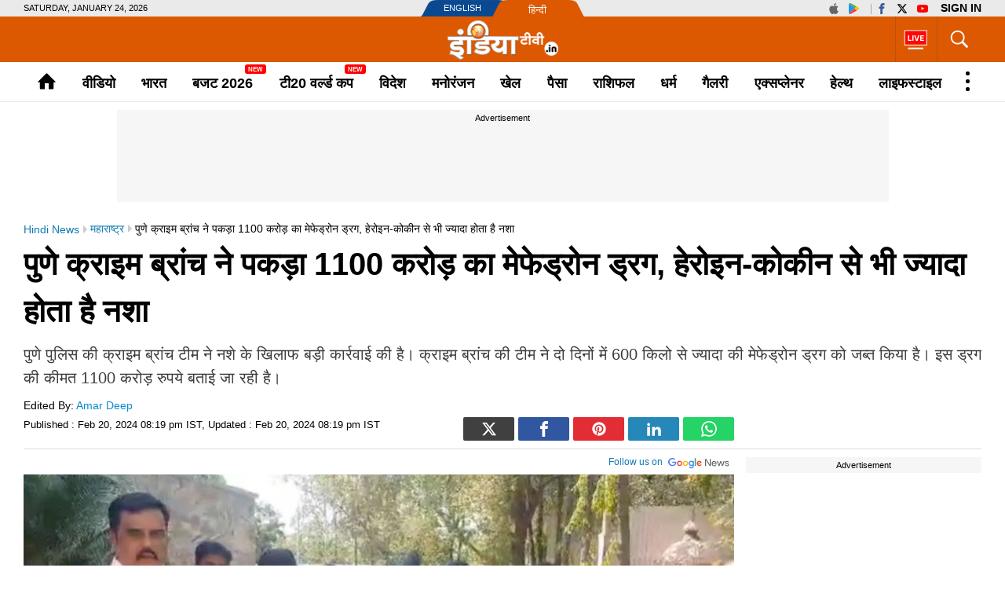

--- FILE ---
content_type: text/html; charset=UTF-8
request_url: https://www.indiatv.in/maharashtra/pune-crime-branch-team-has-seized-600-kg-mephedrone-drug-in-two-days-2024-02-20-1025152
body_size: 67582
content:
<!doctype html>
<html lang="hi">
  <head>
    <meta charset="utf-8"/><title>पुणे क्राइम ब्रांच ने पकड़ा 1100 करोड़ का मेफेड्रोन ड्रग, हेरोइन-कोकीन से भी ज्यादा होता है नशा -  India TV Hindi</title><meta name="description" content="पुणे पुलिस की क्राइम ब्रांच टीम ने नशे के खिलाफ बड़ी कार्रवाई की है। क्राइम ब्रांच की टीम ने दो दिनों में 600 किलो से ज्यादा की मेफेड्रोन ड्रग को जब्त किया है। इस ड्रग की कीमत 1100 करोड़ रुपये बताई जा रही है।
"/>      <meta name="robots" content="max-image-preview:large">
        <meta name="keywords" content="pune crime Branch, Maharashtra Police, Crime, Mephedrone drug, Pune, पुणे, महाराष्ट्र पुलिस, क्राइम, मेफेड्रोन ड्रग, पुणे क्राइम ब्रांच
">
  <meta property="og:url" content="https://www.indiatv.in/maharashtra/pune-crime-branch-team-has-seized-600-kg-mephedrone-drug-in-two-days-2024-02-20-1025152" />
  <meta property="og:type" content="article" />
  <meta property="og:title" content="पुणे क्राइम ब्रांच ने पकड़ा 1100 करोड़ का मेफेड्रोन, हेरोइन से भी ज्यादा होता है नशा" />
  <meta property="og:description" content="पुणे पुलिस की क्राइम ब्रांच टीम ने नशे के खिलाफ बड़ी कार्रवाई की है। क्राइम ब्रांच की टीम ने दो दिनों में 600 किलो से ज्यादा की मेफेड्रोन ड्रग को जब्त किया है। इस ड्रग की कीमत 1100 करोड़ रुपये बताई जा रही है।
" />
    <meta property="og:image:type" content="image/jpeg" />
  <meta property="og:image:width" content="1200" />
  <meta property="og:image:height" content="675" />
  <meta property="og:image" content="https://resize.indiatv.in/resize/newbucket/1200_-/2024/02/untitled-design-2024-02-20t201023-1708440160.jpg"/>
    <meta property="iz:image" content="https://resize.indiatv.in/resize/newbucket/300_-/2024/02/untitled-design-2024-02-20t201023-1708440160.jpg" />
  <meta property="og:image:alt" content="पुणे क्राइम ब्रांच ने पकड़ा 1100 करोड़ का मेफेड्रोन, हेरोइन से भी ज्यादा होता है नशा" />
  <meta itemprop="thumbnailUrl" content="https://resize.indiatv.in/resize/newbucket/1200_-/2024/02/untitled-design-2024-02-20t201023-1708440160.jpg" />
  <meta property="fb:app_id" content="950244791661208"/>
  <meta property="og:locale" content="hi" />
      <meta property="og:site_name" content="India TV Hindi"/>
    <meta name="twitter:site" content="India TV Hindi">
    <meta http-equiv="content-language" content="hi">
    <meta property="article:author" content="https://www.facebook.com/indiatvnews"/>
  <meta property="article:publisher" content="https://www.facebook.com/indiatvnews"/>
  <meta name="twitter:card" content="summary_large_image" />
  <meta name="twitter:creator" content="@indiatvnews"/>
  <meta name="twitter:url" content="https://www.indiatv.in/maharashtra/pune-crime-branch-team-has-seized-600-kg-mephedrone-drug-in-two-days-2024-02-20-1025152"/>
  <meta name="twitter:title" content="पुणे क्राइम ब्रांच ने पकड़ा 1100 करोड़ का मेफेड्रोन, हेरोइन से भी ज्यादा होता है नशा - India TV Hindi" />
  <meta name="twitter:description" content="पुणे पुलिस की क्राइम ब्रांच टीम ने नशे के खिलाफ बड़ी कार्रवाई की है। क्राइम ब्रांच की टीम ने दो दिनों में 600 किलो से ज्यादा की मेफेड्रोन ड्रग को जब्त किया है। इस ड्रग की कीमत 1100 करोड़ रुपये बताई जा रही है।
" />
  <meta property="twitter:image:type" content="image/jpeg" />
  <meta property="twitter:image:width" content="1200" />
  <meta property="twitter:image:height" content="675" />
  <meta name="twitter:image" content="https://resize.indiatv.in/resize/newbucket/1200_-/2024/02/untitled-design-2024-02-20t201023-1708440160.jpg" />
  <meta property="fb:pages" content="725930377523538" />
  <meta http-equiv="Content-Type" content="text/html; charset=UTF-8"/>
            <meta name="robots" content="index, follow" />
            <meta name="news_keywords" content="pune crime Branch, Maharashtra Police, Crime, Mephedrone drug, Pune, पुणे, महाराष्ट्र पुलिस, क्राइम, मेफेड्रोन ड्रग, पुणे क्राइम ब्रांच
" />
    <meta property="article:published_time" content="2024-02-20T20:19:24+05:30"/>
    <meta property="article:modified_time" content="2024-02-20T20:19:24+05:30"/>
    <meta property="author" content="Amardeep"/>
    <meta property="article:section" content="maharashtra"/>
    <meta property="article:tag" content="pune crime Branch, Maharashtra Police, Crime, Mephedrone drug, Pune, पुणे, महाराष्ट्र पुलिस, क्राइम, मेफेड्रोन ड्रग, पुणे क्राइम ब्रांच
"/>
      
                              
                <link rel="canonical" href="https://www.indiatv.in/maharashtra/pune-crime-branch-team-has-seized-600-kg-mephedrone-drug-in-two-days-2024-02-20-1025152" />      <link rel="amphtml" href="https://www.indiatv.in/amp/maharashtra/pune-crime-branch-team-has-seized-600-kg-mephedrone-drug-in-two-days-2024-02-20-1025152" />
            <link rel="preload" as="image" href="https://resize.indiatv.in/resize/newbucket/1200_675/2024/02/untitled-design-2024-02-20t201023-1708440160.webp">
      <link rel="preconnect" href="https://securepubads.g.doubleclick.net/" />
<link rel="preconnect" crossorigin href="https://static.indiatv.in/" />
<link rel="preconnect" crossorigin href="https://resize.indiatv.in/" />
<link rel="preconnect" href="https://fonts.gstatic.com/" crossorigin>
<link rel="preconnect" href="https://www.googletagmanager.com/">
<link rel="dns-prefetch" href="https://securepubads.g.doubleclick.net/">
<link rel="dns-prefetch" href="https://fonts.gstatic.com/" crossorigin>
<link rel="dns-prefetch" href="http://sb.scorecardresearch.com/">
<link rel="dns-prefetch" href="https://www.googletagmanager.com/">
<link rel="dns-prefetch" href="https://ads.pubmatic.com/">
<link rel="dns-prefetch" href="https://www.google-analytics.com/">
      <link rel="preload" href="https://static.indiatvnews.com/ins-web/images/sprite.png" as="image">
        <link rel="preload" href="https://static.indiatv.in/khabar-global/images/indiatv-white-logo-min.png" as="image">
          <link rel="preload" href="https://static.indiatv.in/khabar-global/images/india-tv-in-black-min.png" as="image">
      <link rel="apple-touch-icon" href="https://static.indiatv.in/khabar-global/images/apple-touch-icon-hindi.png">



<!--/Global JS Varriables-->
<script type="text/javascript">var _myd = new Date();
  var _randTimeToken10S = _myd.getDate() + '' + _myd.getHours() + '' + _myd.getMinutes() + '' + Math.ceil(_myd.getSeconds() / 10);
  var _randTimeToken30S = _myd.getDate() + '' + _myd.getHours() + '' + _myd.getMinutes() + '' + Math.ceil(_myd.getSeconds() / 30);
  var _randTimeToken1M = _myd.getDate() + '' + _myd.getHours() + '' + _myd.getMinutes() + '' + Math.ceil(_myd.getSeconds() / 60);
  var _my_proto = 'https://';
</script><!--Global JS Varriables\--><!-- Google Tag Manager -->
<script>
  (function (w, d, s, l, i) {
    w[l] = w[l] || [];
    w[l].push({'gtm.start': new Date().getTime(), event: 'gtm.js'});
    var f = d.getElementsByTagName(s)[0], j = d.createElement(s), dl = l != 'dataLayer' ? '&l=' + l : '';
    j.async = true;
    j.src = 'https://www.googletagmanager.com/gtm.js?id=' + i + dl;
    f.parentNode.insertBefore(j, f);
  })(window, document, 'script', 'dataLayer', 'GTM-5Z4QP4VK');
</script>
<!-- End Google Tag Manager -->
<script>
  dataLayer.push({
    'page_type': 'article_detail_page', 'category': 'maharashtra', 'updated_date': 'February 20, 2024 20:19 IST', 'agency_id': '829', 'author_name': 'na', 'reported_by': 'na', 'edited_by': 'Amar Deep', 'author_id': '356', 'content_title': 'पुणे क्राइम ब्रांच ने पकड़ा 1100 करोड़ का मेफेड्रोन ड्रग, हेरोइन-कोकीन से भी ज्यादा होता है नशा', 'content_tag': 'pune,maharashtra,crime,Drug Case,Raid', 'article_id': '1025152', 'is_live_blog': 'false', 'article_pub_date': '2024-02-20 20:19:24'
  });
</script>
<script type="application/ld+json">{"@context":"https://schema.org","@type":"NewsArticle","inLanguage":"hi","mainEntityofPage":{"@type":"WebPage","@id":"https://www.indiatv.in/maharashtra/pune-crime-branch-team-has-seized-600-kg-mephedrone-drug-in-two-days-2024-02-20-1025152"},"headline":"पुणे क्राइम ब्रांच ने पकड़ा 1100 करोड़ का मेफेड्रोन ड्रग, हेरोइन-कोकीन से भी ज्यादा होता है नशा","datePublished":"2024-02-20T20:19:24+05:30","dateModified":"2024-02-20T20:19:24+05:30","description":"पुणे पुलिस की क्राइम ब्रांच टीम ने नशे के खिलाफ बड़ी कार्रवाई की है। क्राइम ब्रांच की टीम ने दो दिनों में 600 किलो से ज्यादा की मेफेड्रोन ड्रग को जब्त किया है। इस ड्रग की कीमत 1100 करोड़ रुपये बताई जा रही है। \n","articleBody":"पुणे: पिछले दो दिनों से पुणे पुलिस क्राइम ब्रांच की टीम नशे के खिलाफ लगातार छापेमारी अभियान चला रही है। इसी क्रम में पुणे क्राइम ब्रांच की टीम को बड़ी सफलता हाथ लगी है। दो दिनों में छापेमारी अभियान चलाकर क्राइम ब्रांच की टीम ने 1100 करोड़ रुपये की 600 किलो से ज्यादा मेफेड्रोन (एमडी) को जब्त किया है। वहीं क्राइम ब्रांच की टीम द्वारा की गई ये कार्रवाई नशे के खिलाफ पुलिस की बड़ी सफलता मानी जा रही है। इतनी बड़ी मात्रा में नशीले पदार्थ के पकड़े जाने पर पुलिस विभाग ने इसमें अंतरराष्ट्रीय तस्करों का हाथ होने की भी आशंका जताई है।दो दिनों तक चली कार्रवाईपुलिस कमिश्नर अमितेश कुमार ने कार्रवाई के संबंध में एक प्रेस कॉन्फ्रेंस की। इस दौरान उन्होंने बताया कि क्राइम ब्रांच की टीम ने दो दिनों में 1100 करोड़ रुपये कीमत का 600 किलो से ज्यादा मेफेड्रोन ड्रग्स जब्त किया है। पुणे क्राइम ब्रांच की टीम द्वारा आज दूसरे दिन कार्रवाई की गई। जिसमें मंगलवार को बड़ा अभियान चलाकर क्राइम ब्रांच की टीम ने 550 किलोग्राम मेफेड्रोन ड्रग्स (एमडी) जब्त किया है। यह कार्रवाई कुरकुंभ एमआईडीसी में एक केमिकल कंपनी में की गई। इस मामले में अनिल साबले नाम के फैक्ट्री मालिक को पुलिस ने सुबह डोंबिवली से हिरासत में ले लिया।सोमवार को भी हुई थी कार्रवाईवहीं पुणे पुलिस की क्राइम ब्रांच टीम ने सोमवार (19 फरवरी) को भी देर रात चलाए गए एक ऑपरेशन में 55 किलोग्राम मेफेड्रोन ड्रग्स (एमडी) जब्त किया था। इसके बाद कुरकुंभ एमआईडीसी में एक केमिकल कंपनी पर छापामार कार्रवाई की गई, जहां से बड़ी मात्रा में एमडी ड्रग्स जब्त किया गया। पुलिस इस बात की जांच कर रही है कि क्या ड्रग माफिया ललित पाटिल का संबंध इस ड्रग तस्करी मामले से है। क्राइम ब्रांच ने सोमवार को तीन ड्रग तस्करों को गिरफ्तार किया था। अंतरराष्ट्रीय तस्करों का हो सकता है हाथबता दें कि नशीली दवाओं की तस्करी का यह गोरखधंधा नमक के गोदाम से शुरू होता है। पुलिस ने संदेह जताया है कि इसमें अंतरराष्ट्रीय तस्करों का हाथ है। पुलिस ने सोमवार शाम तक त्वरित जांच की और 55 किलोग्राम मेफेड्रोन ड्रग्स जब्त कर लिया। पुलिस ने यह कार्रवाई पुणे के विश्रांतवाड़ी इलाके में स्थित भैरवनगर में की है। यह कार्रवाई पुलिस आयुक्त अमितेश कुमार, संयुक्त पुलिस आयुक्त प्रवीण पवार, अतिरिक्त पुलिस आयुक्त अपराध शैलेश बलकवड़े, पुलिस उपायुक्त अपराध अमोल ज़ेंडे, सहायक पुलिस आयुक्त अपराध-1 सुनील तांबे, सहायक पुलिस आयुक्त के मार्गदर्शन में की गई। क्या है मेफेड्रोन?बता दें कि मेफेड्रोन कोई दवा नहीं है। इसके उपयोग पौधों के लिए बनी सिथेंटिक खाद के रूप में किया जाता है। हालांकि इसका सेवन करने से हेरोइन और कोकीन से भी ज्यादा नशा होता है। वहीं इन दोनों की ड्रग्स के मुकाबले यह काफी कम कीमत में मिल जाता है। यही वजह से कि लोग इन नशे की चपेट में आते जा रहे हैं। इस ड्रग्स के सेवन से खासकर शहर के युवा प्रभावित हो रहे हैं।(पुणे से जैद मेमन की रिपोर्ट)यह भी पढ़ें- मराठा आरक्षण की घोषणा के बाद भी भूख हड़ताल नहीं खत्म करेंगे मनोज जरांगे, बताया कारणमराठा आरक्षण विधेयक सर्वसम्मति से पास, शिक्षा और नौकरियों में मिलेगा 10 फीसदी रिजर्वेशन","keywords":"pune crime Branch, Maharashtra Police, Crime, Mephedrone drug, Pune, पुणे, महाराष्ट्र पुलिस, क्राइम, मेफेड्रोन ड्रग, पुणे क्राइम ब्रांच \n","image":{"@type":"ImageObject","url":"https://resize.indiatv.in/resize/newbucket/1200_675/2024/02/untitled-design-2024-02-20t201023-1708440160.jpg","width":1200,"height":675},"author":[{"@type":"Person","name":"Amar Deep"}],"publisher":{"@type":"Organization","name":"India TV Hindi","logo":{"@type":"ImageObject","url":"https://static.indiatv.in/khabar-global/images/hindi-black-600x60.png","width":600,"height":60}}}</script><meta http-equiv="X-UA-Compatible" content="IE=edge" />
  <meta name="copyright" content="https://www.indiatv.in/" />
  <meta name="website" content="https://www.indiatv.in/" />
<meta name="author" content="India TV Hindi" />

<link href="https://static.indiatv.in/khabar-global/favicon.ico" rel="shortcut icon" type="image/x-icon" />


            <meta name="viewport" content="width=1240" />
      
<script data-schema="Organization" type="application/ld+json">
  {"name":"India TV Hindi", "url":"https://www.indiatv.in/", "logo":"https://static.indiatv.in/khabar-global/images/indiatv-white-logo-min.png", "sameAs":["https://www.facebook.com/indiatvnews", "https://x.com/indiatvnews", "https://www.youtube.com/IndiaTV", "https://www.instagram.com/indiatvnews/"], "@type":"Organization", "@context":"https://schema.org"}
</script>

      <script>
      function searchGTMKeypress(event, currnetpage, curnvalue) {
        if (event.keyCode == 13 && curnvalue != '' && currnetpage != '') {
          try {
            sendGADataLayer('search_term_entered', currnetpage, '', '', '', curnvalue);
          } catch (er) {
            console.log(er);
          }
        }
        return true;
      }
      function podcastEvents(adplay = '', currentPage = '', category = '', subCategory = '', podcastTitle = '', createdDate = '') {
        var aud_last_play_percent = 0;
        if (adplay != undefined && typeof adplay == 'object') {
          adplay.onpause = function (evnt) {
            try {
              sendGADataLayer('podcast_interaction', currentPage, category, subCategory, podcastTitle, '', createdDate, '', '', 'podcast_inline', 'pause', aud_last_play_percent + '%');
            } catch (errr) {
              console.log(errr);
            }
          };
          adplay.onplay = function (evnt) {
            try {
              sendGADataLayer('podcast_interaction', currentPage, category, subCategory, podcastTitle, '', createdDate, '', '', 'podcast_inline', 'play', aud_last_play_percent + '%');
            } catch (errr) {
              console.log(errr);
            }
          };
          adplay.onseeked = function (evnt) {
            try {
              sendGADataLayer('podcast_interaction', currentPage, category, subCategory, podcastTitle, '', createdDate, '', '', 'podcast_inline', 'seeked', aud_last_play_percent + '%');
            } catch (errr) {
              console.log(errr);
            }
          };
          adplay.addEventListener("timeupdate", function () {
            aud_position = parseInt(adplay.currentTime);
            aud_duration = parseInt(adplay.duration);
            aud_play_percent = parseInt(((aud_position * 100) / aud_duration));

            /* && (aud_play_percent % 10) == 0 && aud_last_play_percent < aud_play_percent */
            if (aud_play_percent > 0) {
              aud_last_play_percent = aud_play_percent;
              /*console.log('aud pos=' + aud_position + '= duratin=' + aud_duration + '=%%=' + aud_play_percent);
               try {
               sendGADataLayer('podcast_interaction', currentPage, category, subCategory, podcastTitle, '', createdDate, '', '', 'podcast_inline', 'playing', aud_play_percent + '%');
               } catch (errr) {
               console.log(errr);
               }*/
            }
          });
          adplay.onvolumechange = function (evnt) {
            if (false == adplay.muted) {
              vaolumed = 'unmute';
            } else {
              vaolumed = 'mute';
            }
            try {
              sendGADataLayer('podcast_interaction', currentPage, category, subCategory, podcastTitle, '', createdDate, '', '', 'podcast_inline', vaolumed, aud_last_play_percent + '%');
            } catch (errr) {
              console.log(errr);
            }
          };
      }
      }

      function sendGADataLayer(eventName = '', eventPage = '', eventCategory = '', eventSubcat = '', eventTitle = '', searchText = '', eventDate = '', ctaText = '', sectionName = '', contentType = '', interactionType = '', consumptionPercent = '', authorName = '', contentTag = '', reportedBy = '', editedBy = '') {
        try {
          switch (eventPage) {
            case 'cricket_serieslistdetail' :
              eventPage = 'cricket_listing_page';
              break;
            case 'events_cricketlivescore' :
            case 'cricket_serieslistpointstable' :
            case 'cricket_resultslist' :
            case 'cricket_fixtures' :
            case 'cricket_cricketscorecard' :
            case 'cricket_serieslist' :
            case 'cricket_playerprofile' :
            case 'cricket_teamdetail' :
              eventPage = 'cricket_series_page';
              break;
            case 'home_index' :
              eventPage = 'home_page';
              break;
              /*case 'events_cricketlivescore' :*/
            case 'search_topic' :
            case 'search_topicnews' :
            case 'search_paisatopic' :
            case 'paisa_budget' :
            case 'paisa_categorylisting' :
            case 'articles_hindisamachar' :
            case 'moviereview_categorylisting' :
            case 'articles_categorylisting' :
              eventPage = 'article_listing_page';
              break;
            case 'moviereview_detail' :
            case 'paisa_detail' :
            case 'articles_detail' :
              eventPage = 'article_detail_page';
              break;
            case 'livetv_index' :
            case 'video_index' :
            case 'search_topicvideos' :
            case 'video_categorylisting' :
              eventPage = 'video_listing_page';
              break;
            case 'video_detail' :
              eventPage = 'video_detail_page';
              break;
            case 'audio_index' :
            case 'audio_categorylisting' :
              eventPage = 'podcast_listing_page';
              break;
            case 'audio_detail' :
              eventPage = 'podcast_detail_page';
              break;
            case 'search_topicphotos' :
            case 'paisa_gallerylisting' :
            case 'gallery_categorylisting' :
              eventPage = 'photos_listing_page';
              break;
            case 'gallery_khabartubedetail' :
            case 'gallery_detail' :
              eventPage = 'photos_detail_page';
              break;
            case 'articles_webstorylisting' :
              eventPage = 'webstory_listing_page';
              break;
            case 'articles_webstorylisting' :
              eventPage = 'webstory_listing_page';
              break;
            default:
              eventPage = 'article_listing_page';
              break;
          }

          if ('article_click' == eventName && 'video' == eventCategory) {
            eventName = 'video_click';
          }
          if ('article_click' == eventName && 'gallery' == eventCategory) {
            eventName = 'photo_click';
          }
          if ('article_click' == eventName && 'web stories' == eventCategory) {
            eventName = 'webstory_click';
          }
          if ('article_click' == eventName && eventCategory.match('podcast')) {
            eventName = 'podcast_click';
          }
          if ('playing' == interactionType) {
            interactionType = 'play';
          }
          if ('article_click' == eventName && authorName == '') {
            authorName = 'na';
            reportedBy = 'na';
            editedBy = 'na';
          }
          let allParamsList = {};
          if (eventName != undefined && eventName != '') {
            allParamsList.event = eventName;
          }
          if (eventPage != undefined && eventPage != '') {
            allParamsList.page_type = eventPage;
          }
          if (eventCategory != undefined && eventCategory != '') {
            allParamsList.category = eventCategory;
          }
          if (eventSubcat != undefined && eventSubcat != '') {
            allParamsList.sub_category = eventSubcat;
          }
          if (eventTitle != undefined && eventTitle != '') {
            allParamsList.content_title = eventTitle;
          }
          if (searchText != undefined && searchText != '') {
            allParamsList.search_text = searchText;
          }
          if (eventDate != undefined && eventDate != '') {
            allParamsList.updated_date = eventDate;
          }
          if (ctaText != undefined && ctaText != '') {
            allParamsList.cta_text = ctaText;
          }
          if (sectionName != undefined && sectionName != '') {
            allParamsList.section_name = sectionName;
          }
          if (contentType != undefined && contentType != '') {
            allParamsList.content_type = contentType;
          }
          if (interactionType != undefined && interactionType != '') {
            allParamsList.interaction_type = interactionType;
          }
          if (consumptionPercent != undefined && consumptionPercent != '') {
            allParamsList.consumption_percent = consumptionPercent;
          }
          if (authorName != undefined && authorName != '') {
            allParamsList.author_name = authorName;
          }
          if (contentTag != undefined && contentTag != '') {
            allParamsList.content_tag = contentTag;
          }
          if (eventCategory != undefined && eventCategory != '') {
            allParamsList.reported_by = reportedBy;
          }
          if (editedBy != undefined && editedBy != '') {
            allParamsList.edited_by = editedBy;
          }

          dataLayer.push(allParamsList);
          console.log("GA dataLater " + JSON.stringify(dataLayer));
          return true;
        } catch (err) {
          console.log("GA dataLater Error:" + JSON.stringify(dataLayer));
        }
        return true;
      }
    </script>
  
        <style type="text/css">
  /* HEADER STYLE */
  @charset "utf-8";
  textarea,input[type="text"],input[type="button"],input[type="submit"]{-webkit-appearance:none;border-radius:0}
  a,ins{text-decoration:none}
  article,aside,details,figcaption,figure,footer,header,hgroup,hr,menu,nav,section{display:block}
  a,hr{padding:0}
  .bignewslist li,.rhs_box,.row,.newsListfull{float:left;width:100%}
  .cat_Name,.hedding,.livetv_link,.menuMain .menu>li a{text-transform:uppercase}
  .cat_Name{color: #db1a1a;}
  .ad,.submenu .subLink{text-align:center}
  abbr,address,article,aside,audio,b,blockquote,body,canvas,caption,cite,code,dd,del,details,dfn,div,dl,dt,em,fieldset,figcaption,figure,footer,form,h1,h2,h3,h4,h5,h6,header,hgroup,html,i,iframe,img,ins,kbd,label,legend,li,mark,menu,nav,object,ol,p,pre,q,samp,section,small,span,strong,sub,summary,sup,table,tbody,td,tfoot,th,thead,time,tr,ul,var,video{margin:0;padding:0;border:0;outline:0;font-size:100%;vertical-align:baseline;background:0;}
  ins,mark{background-color:#ff9;color:#000}
  body{font-family:'Arial',serif;font-size:16px;font-weight:400;line-height:24px;color:#010101}
  blockquote,q{quotes:none}
  blockquote:after,blockquote:before,q:after,q:before{content:none}
  a{margin:0;font-size:100%;vertical-align:baseline;background:0;outline:0; color: #000;}
  a{color:#000}
  a:hover{color:#e6681c}
  .thumb img{display: block;height: auto; line-height: 0; width: 100%;}

  mark{font-style:italic}
  del{text-decoration:line-through}
  abbr[title],dfn[title]{border-bottom:1px dotted;cursor:help}
  input,select{vertical-align:middle}

  .mt5{margin-top:5px}.mt10{margin-top:10px}.mt15{margin-top:15px}.mt20{margin-top:20px}.mt25{margin-top:25px}.mt30{margin-top:30px}.mt35{margin-top:35px}.mt40{margin-top:40px}

  .mb5{margin-bottom:5px}.mb10{margin-bottom:10px}.mb15{margin-bottom:15px}.mb20{margin-bottom:20px}.mb25{margin-bottom:25px}.mb30{margin-bottom:30px}.mb35{margin-bottom:35px}.mb40{margin-bottom:40px}

  .ml15{margin-left:15px}.mr30{margin-right:30px}.mr20{margin-right:20px}

  .pt5{padding-top:5px}.pt10{padding-top:10px}.pt15{padding-top:15px}.pt20{padding-top:20px}.pt25{padding-top:25px}.pt30{padding-top:30px}.pt35{padding-top:35px}.pt40{padding-top:40px}

  .pb5{padding-bottom:5px}.pb10{padding-bottom:10px}.pb15{padding-bottom:15px}.pb20{padding-bottom:20px}.pb25{padding-bottom:25px}.pb30{padding-bottom:30px}.pb35{padding-bottom:35px}.pb40{padding-bottom:40px}

  .wrapper,.bigStory .inner, .breakingNow .inner, .header_content .inner, .topNews .inner, footer .inner, nav .inner{max-width:1220px;width:100%;margin:0 auto}
  .wrapper{overflow:hidden}
  .row{box-sizing:border-box;float:left;width:100%}

  .bignewslist,.cat_news_list ul,.colum3 ul,.h_story,.imgsocial,.india-tv-contest,.indivShow ul,.link_box ul,.special_sl,.morstory,.newsListfull,.newslist ul,.newstab ul,.photoList ul,.photo_list>ul,.realated_stories ul,.relvideo ul,.rhs_story,.social,.tag,.topThree,.v_story,.videoList ul,nav ul,.ltvts,.ltvmban ul,.list,.bigStory ul,.flood_V ul,.v_cat_list li,.v_list li,.live_blog li,.cat_news ul,.team-link ul{list-style:none}

  svg.icon-svg { display: inline-block; width: 1em; height: 1em; stroke-width: 0; stroke: currentColor; fill: currentColor;}
  .bigStory .titel .icon-svg,.title .icon-svg,.story-title .icon-svg,.subject .icon-svg,.news-title .icon-svg,.caption .icon-svg{fill: red;}

  .pull-left{float:left}
  .pull-right{float:right}

  .sprite{background-image:url(https://static.indiatvnews.com/ins-web/images/sprite.png); background-repeat:no-repeat}
  .icon_bg{background-color:rgba(0,0,0,.7)}
  .news_icon{position:absolute;left:5px;bottom:5px;border-radius:30px;display:flex;width:30px;height:30px;color:#fff;border:2px solid #ccc; justify-content: center; align-items: center;}
  .news_icon.v_icon .icon-svg{ width: 20px; height: 20px; margin-left: 3px;}
  .news_icon.p_icon .icon-svg{ position: relative; top: -1px;}

  .ad-placeholder{ background-color: #f6f6f6;}
  .ad-text{color: #000; display: block; height: 18px; line-height: 18px; font-size: 11px; padding: 1px 0; width: 100%; text-align: center;font-family: Arial;}
  .ad .inner{width:970px;margin:0 auto}
  .ad .label{float:right;color:#a3a5a8}

  .st_icon,.st_icon i{font-size:20px;color:#db1a1a;position:relative;z-index:1}
  .st_icon{bottom:-2px;margin-right:5px;display:inline-block;line-height:normal;position:relative}
  .h_flag,.h_link span,.h_logo a,.livetv_link,.livetv_link .icon,.st_icon .wh_bg{display:block}
  .bigStory h1.titel .st_icon i{font-size:28px}
  .bigStory h1.titel .pv_news .st_icon.v_icon{margin-left:-7px}
  .st_icon .wh_bg{background:#fff;position:absolute}
  .p_icon.st_icon .wh_bg{bottom:8px;height:10px;left:5px;width:11px}
  .v_icon.st_icon .wh_bg{bottom:11px;height:8px;left:6px;width:10px}
  .banner-ad{overflow:hidden}
  .banner-ad a{display:block;line-height:0}

  .site-link{width:209px;height:21px;margin:0 auto;background:url(https://static.indiatv.in/khabar-global/images/header-language.png) left top no-repeat}
  .site-link ul{list-style:none}
  .site-link ul li{float:left;position:relative}
  .site-link ul li a{display:block;height:21px;box-sizing:border-box;position:relative;color:#fff;font-size:18px;line-height:21px}
  .site-link ul li:first-child{width:97px}
  .site-link ul li:last-child{width:112px}
  .site-link ul li:first-child a{text-indent:29px;font-size:11px;line-height:21px;text-transform:uppercase;font-family:Arial}
  .site-link ul li:last-child a{text-indent:40px;font:13px/25px Arial}

  .social-top{padding:1px 0;position:absolute;right:0;top:0}
  .social-top a{float:left;height:19px;margin-left:2px;overflow:hidden;width:24px;font-size: 14px; display: inline-flex; align-items: center;}
  .social-top .icon-youtube{fill: #ff0000;}
  .social-top .icon-instagram{fill: #e5465c;}
  .social-top .icon-facebook{fill: #3b5998;}
  .social-top .icon-twitter{fill: #000;}
  .social-top .icon-appleinc{fill: #666;}
  .social-top .pull-left{margin-right:4px;padding-right:5px;position:relative}
  .social-top .pull-left:after{content:'';border-right:1px solid #a9a9a9;width:0;height:13px;position:absolute;right:0;top:4px}
  
  .social-top .pull-right{ display: flex}
  .social-top #googlesignout{font-size: 10px; border-radius: 10px; padding: 0px 6px; line-height: 17px; height: 17px; margin-top: 1px; background-color: #000000; color: #fff;}

  .sign-in-box{ margin-left: 6px; line-height:19px;font-weight:bold;text-indent: 0 !important;color: black;background: none;font-size: 13px;text-transform: uppercase;display: block;}
  .sign-in-box a{ width: auto; text-indent: inherit; background: none; color:#000;margin: 0; padding: 0;}

  .go_search,.search_main{position:relative;float:right}
  .go_search{cursor:pointer;color:#fff;border-left:1px solid #bb510a;height:36px;font-size:35px;padding:11px 13px; display: flex; align-items: center; justify-content: center;}
  .serchBox,.serchBox_menu{width:300px;height:0;background:#fff;position:absolute;right:0;top:58px;-webkit-box-shadow:0 6px 5px #ababab;-moz-box-shadow:0 6px 20px #ababab;box-shadow:0 6px 5px #ababab;overflow:hidden;z-index:1}
  .serchBox_menu{top:50px}
  .openserch_menu.go_search{border-left:0;height:28px;padding:11px 0 11px;color:#000}
  .serchBox .s_inner,.serchBox_menu .s_inner{padding:20px}
  .s_inner .sercfield,.serchBox_menu .sercfield_menu{line-height:36px;padding:0 37px 0 5px;height:36px;background:#f0f0f0;border:1px solid #ccc;width:100%;box-sizing:border-box}
  .serchBox .red,.serchBox_menu .red{border-color:#db0909}
  .serchBox .submitSerch,.serchBox_menu .submitSerch{position:absolute;right:22px;top:22px;border:0;background-color:#000;text-transform:uppercase;color:#fff;width:40px;height:32px;cursor:pointer}
  .serchBox_menu .submitSerch{top:22px;}
  .go_search.active{color:#000;background-color:#fff}
  .livetv_link{font-family:Arial;float:right;padding:0 10px;color:#fff;height:58px;font-size:16px;border-left: 1px solid #bb510a;}
  .go_search .icon-close{font-size: 30px;}
  .menuMain.sticky_menu,.submenu{background-color:#fff;width:100%}

  .livetv_link:hover{color:#fff}
  .livetv_link .icon{background-position:0 0;width:30px;height:100%;float:left;margin:0 2px 0 0; display: flex; align-items: center;}

  .podcast_link{display:flex;align-items: center; justify-content: center;float:right;width:60px;height:58px;overflow:hidden;border-left:1px solid #333;padding:7px 3px;box-sizing:border-box}
  .clickmania_link{display:block;float:right;width:60px;height:58px;overflow:hidden;background-color:#09337e}
  .clickmania_link img,.podcast_link img{width:100%;height:auto}
  .for_sticky{background-color: #fff;}
  .for_sticky,.menuMain{height:50px}
  .h_serch_livetv{float:right}
  .livetvpage .hedding{margin-top:17px;line-height:12px}

  .header_content{background-color:#dc5901;height:58px;position:relative}
  .header_content .inner{min-height:58px}

  .hl-option{height:21px;background-color:#eaeaea}
  .hl-option .wrapper{position:relative}
  .today-dat{text-transform:uppercase;font-size:11px;line-height:21px;font-family:Arial}

  .h_link{margin-top:20px;float:left;width:28px;cursor:pointer}
  .h_link span{width:100%;height:2px;background-color:#fff;margin-bottom:6px}
  .h_link span:last-child{margin-bottom:0}
  .h_logo{position:absolute;left:50%;top:50%;margin:-24px 0 0 -70.5px;width:141px;height:49px}
  .h_logo a img{display:block;width:100%}
  .h_logo.samachar-logo{width:240px;height:23px;margin:-11.5px 0 0 -120px}

  .menuMain{border-bottom:1px solid #e6e6e6}
  .menuMain .menu{display:-webkit-flex;display:flex;position:relative; list-style: none;}
  .menuMain .menu>li{text-align:center;flex:auto;font-family:Arial;font-size:18px;font-weight:700;}
  .menuMain .menu>li a{display:block;color:#000;padding-top:4px;line-height:46px;}
  .menuMain .menu>li>a{white-space:nowrap}
  .menuMain .menu>li a:hover{color:#000}
  .h_flag:after,.menuMain .menu>li a:after{content:''}
  .menuMain .menu>li a:after{display:block;border-width:2px;border-style:solid;transform:scaleX(0);transition:transform 250ms ease-in-out;margin-top:-4px;border-color:#de1f26}
  .menuMain .menu>li a.home{padding-top:0;font-size:0;overflow:hidden;height:50px;box-sizing:border-box;padding:12px 0px}
  .menuMain .menu>li a:nth-child(2)::after{display:none}
  .menuMain .menu>li.link_election a:after{margin-top:7px}
  .menuMain .menu>li.link_livetv{max-width: 50px;}
  .menuMain .menu>li.link_livetv a{margin: 0; padding: 0; height: 50px;}
  .menuMain .menu>li.link_livetv a span{display: flex; align-items: center; height: 100%; width: 100%; justify-content: center; }
  .menuMain .menu>li.search_link{max-width: 35px;}
  .menuMain.sticky_menu .menu>li a:after{margin-top:-3px}
  .menuMain.sticky_menu .menu>li.link_election a:after{margin-top:8px}
  .menuMain .menu li.active a:after,.menuMain .menu li:hover>a:after{transform:scaleX(1)}
  .menuMain.sticky_menu{position:fixed;top:0;z-index:99999;box-shadow:0 0 5px 0 #666}
  .menuMain.sticky_menu .menu{gap: 1px;}
  .menuMain .menu>li a.logo1:after{border:0}
  .menuMain .link_home .logo1{width:108px;height:51px;padding-top:0}
  .menuMain .link_home .logo1 img{display:block;margin:0 auto;padding:7px 0 6px;width:100%;height:auto}
  .paisakhabar .menuMain .link_home .logo1{width:178px;padding:6px 0;height:51px;box-sizing:border-box}
  .menuMain .menu>li.top_moreMenu{width:1px}
  .dropdownbox2 {overflow:hidden}
  .top_moreMenu{position:relative;cursor:pointer}
  .top_moreMenu .open_moreMenu{margin:0 auto;display:block;height:26px;width:20px;padding:12px 0}
  .top_moreMenu .open_moreMenu span{display:block;width:5px;margin:0 auto;height:5px;border-radius:5px;background:#000}
  .top_moreMenu .open_moreMenu span:nth-child(2){margin:5px auto}
  .top_moreMenu .menu_link{width:160px;max-height:360px;overflow-y:auto;display:none;z-index:999;position:absolute;right:0;top:50px;background:#f5f5f5;-moz-box-shadow:0 6px 20px #222;box-shadow:0 6px 5px #222}
  .top_moreMenu .menu_link li{text-align:left}
  .top_moreMenu .menu_link li:not(:last-child){border-bottom:1px solid #e8e7e7;}
  .top_moreMenu .menu_link li a{line-height:35px;padding:4px 0 0;text-transform:none;text-indent:6px;}
  .top_moreMenu:hover .menu_link{display:block}
  .top_moreMenu:hover .open_moreMenu{background:#f5f5f5}
  .top_moreMenu:hover .open_moreMenu span{background:#0a4990}

  .go_search .icon-close,.go_search.active .icon-search,.menuMain .link_home .logo1,.menuMain .link_livetv,.menuMain .search_link,.menuMain.sticky_menu .link_home a.home{display:none}
  .go_search.active .icon-close,.menuMain.sticky_menu .link_home .logo1,.menuMain.sticky_menu .link_livetv,.menuMain.sticky_menu .search_link{display:block}
  .submenu{position:absolute;left:0;top:50px;z-index:1000;display:none;overflow:hidden;-webkit-box-shadow:0 6px 5px #222;-moz-box-shadow:0 6px 20px #222;box-shadow:0 6px 5px #222}
  .submenu .s_inner{padding:0 10px}
  .menu li:hover .submenu,.menu>li .submenu ul{display:block}
  .menu>li .submenu ul li{flex:inherit}
  .menu>li .submenu ul li a{text-transform:none;font-weight:400;border-width:0;padding-top:0}
  .menu>li .submenu ul li a:after{border-width:0}
  .menu>li .submenu ul li .subject a{font-size: 14px;line-height:22px}
  .menu>li .submenu ul li .subject a .st_icon{font-size: 15px;}
  .link_box .hedding:after{content:'';border-top:5px solid transparent;border-left:5px solid #000}
  .submenu .subLink{padding:0}
  .submenu .subLink li a{text-transform:uppercase;font-size:16px;line-height:24px}
  .submenu .subLink li{padding:0 6px;display:inline-block;position:relative;text-align:left}
  .submenu .subLink li::after{content: ''; border-left: 1px solid #938d8d; width: 0; height: 14px; position: absolute; right: -2px; top: 7px;}
  .submenu .subLink li:last-child::after{display: none;}
  .menu>li .submenu .dropdownbox1 ul{padding-top: 5px;}
  .menu>li .submenu .dropdownbox1 li a{ line-height: 30px;}
  .submenu .impnews{padding:10px 9px 20px;float:left;width:100%;box-sizing:border-box}
  .submenu .impnews li{float:left;padding:0 10px;text-align:left}
  .submenu .impnews li .subject{padding-top:12px}
  .submenu .impnews li a{font-size:16px;line-height:24px}
  .submenu .impnews .thumb{position:relative}
  .submenu .impnews li figcaption{padding:8px 0 0}
  .submenu .impnews li:nth-child(1) span.thumb,.submenu .impnews li:nth-child(2) span.thumb,.submenu .impnews li:nth-child(3) span.thumb{display:block;overflow:hidden;height:140px;position:relative}
  .submenu .impnews li:nth-child(4){padding:0 0 6px}
  .submenu .impnews li:nth-child(5){padding:15px 0 0}
  .submenu .impnews li:nth-child(4) .thumb,.submenu .impnews li:nth-child(5) .thumb{display:block;margin-right:12px;width:105px;height:60px;float:left;overflow:hidden}
  .submenu .impnews li:nth-child(4) img,.submenu .impnews li:nth-child(5) img{width:100%;height:auto}
  .submenu .impnews li:nth-child(4) figcaption,.submenu .impnews li:nth-child(5) figcaption{padding:0}
  .submenu .impnews li:nth-child(4),.submenu .impnews li:nth-child(5){margin:0 0 0 9px;border-right:0}
  .submenu .impnews li:nth-child(4) .subject,.submenu .impnews li:nth-child(5) .subject{padding:0;position:relative;margin-top:-4px}
  .link_video .submenu .impnews li:nth-child(1) span.thumb img,.link_video .submenu .impnews li:nth-child(2) span.thumb img,.link_video .submenu .impnews li:nth-child(3) span.thumb img{ position: relative;}
  .menuMain .menu>li#li-home a:after{margin-top: -14px;}

  .paisakhabar .h_logo{width:204px;height:45px;margin:-26px 0 0 -102px}
  .paisakhabar .h_logo a{line-height:0}
  .paisakhabar .h_logo img{width:100%;height:auto}

  .twidget{overflow:hidden}
  .trending-link{margin:1px 0;position:relative;background-color:#f4f4f4;border-top:1px solid #fff;border-bottom:1px solid #fff;font-size:14px}
  .trending-link:after{content:'';height:1px;background-color:#e6e6e6;width:100%;position:absolute;left:0;bottom:-2px}
  .trending-link span,.trending-link a{display:block;float:left}
  .trending-link span{color:#cd5300;font-weight:500;position:relative;padding-right:5px;margin-right:5px}
  .trending-link span:after{content:'';position:absolute;margin-top:-5px;top:50%;right:-4px;width:0;height:0;border-top:5px solid transparent;border-bottom:5px solid transparent;border-left:5px solid #cd5300}
  .trending-link a{margin:0 10px;font-weight:500}

  .menuMain .menu>li.newlink>a,
  .menuMain .menu>li.link_budget>a,
  .menuMain .menu>li.newlink>a::before,
  .menuMain .menu>li.link_budget>a::before,
  .menuMain .menu>li.link_budget>a::before{right:24px;}

  .menuMain .menu>li.link_electionsassemblyelections>a,
  .menuMain .menu>li.link_specialsmahakumbh>a,
  .menuMain .menu>li.link_paisabudget>a{
    position: relative;
  }
  .menuMain .menu>li.link_electionsassemblyelections>a::before,
  .menuMain .menu>li.link_specialsmahakumbh>a::before,
  .menuMain .menu>li.link_paisabudget>a::before{ 
    content: 'New'; position: absolute; right: 0; top: 3px; background-color: red; color: #fff; font-size: 8px; font-family: Arial; height: 8px; line-height: 10px; padding: 2px 4px; border-radius: 3px; text-transform: uppercase; -webkit-animation: newlink 1s infinite; /* Safari 4+ */-moz-animation:newlink 1s infinite; /* Fx 5+ */ -o-animation: newlink 1s infinite; /* Opera 12+ */ animation: newlink 1s infinite; /* IE 10+, Fx 29+ */
  }
  @keyframes newlink {0%, 49% {background-color: #000;}50%, 100% {background-color: red;}}

  .brdcrbs{color:#767676;font-weight: 400; font-size: 14px; line-height: 22px;margin:0 auto;overflow:hidden;padding:3px 0 3px}
  .brdcrbs ol{margin:0;overflow:hidden;padding:0; list-style: none;}
  .brdcrbs ol li{float:left;padding:0 7px}
  .brdcrbs ol li.yrh{color:#3c3c3c;font-weight:400; font-size: 14px; line-height: 22px;padding-right:0}
  .brdcrbs ol li h1{font-size:14px;font-weight:400}
  .brdcrbs ol li:first-child{padding-left:0;padding-top:1px}
  .brdcrbs ol li span{color:#000;display:inline-block}
  .brdcrbs ol li a span{color:#117ab3;position:relative}
  .brdcrbs ol li a span:hover{color:#db0909}
  .brdcrbs ol li a span:after{border-bottom:5px solid transparent;border-left:5px solid #ccc;border-top:5px solid transparent;content:"";height:0;margin-top:-5px;position:absolute;right:-10px;top:50%;width:0}
  .brdcrbs ol li:last-child a span:after{border:0}

</style>
<style type="text/css">
  /* DETAIL STYLE */
  .two_column .lhs{width:calc(100% - 300px);float:left;padding-right:15px;box-sizing:border-box}
  .two_column .rhs{width:300px;float:right}

  .artdec,.arthead,.artsubject,.arvidmbn{padding-bottom:10px}

  .artsubject{font-size:40px;font-weight:700;line-height:60px;}
  .artdec{font-size:20px;font-weight:400;line-height:30px;color:#3c3c3c}
  .live-now-stamp{color:#ff0e0e;font-size:20px;border:1px solid #ff0e0e;padding:0 10px 0 5px;text-transform:uppercase;float:left;line-height:32px;top:13px;position:relative;margin-right:8px;border-radius:3px}
  .live-now-stamp .live-blink{ margin: -5px 6px 0 2px;}
  .timsocial{float:left;width:100%}
  .timsocial .social{margin-top:25px}
  .timsocial ul.subpage{overflow:hidden;padding-top:15px}

  .fromTime{float:left;padding-top:7px}
  .fromTime .label{color:#010101}
  .fromTime .dattime{color:#7f7f7f}
  .fromTime{width:60%;padding-top:0}
  .fromTime span{white-space:nowrap;line-height:21px}
  .fromTime .author-info{width:calc(100% - 70px);padding-top:0;float:left;display:flex}
  .fromTime .author-pic-link{display:block;float:left;width:60px;height:60px;margin-right:10px}
  .fromTime .author-pic{width:60px;height:60px;border-radius:50%;float:left;line-height:0}
  .fromTime .author-name{font-size:14px;font-weight:500;display:block}
  .fromTime .author-location{color:#000}
  .fromTime .published-on,.multiple-author .published-on{color:#000; display: block; font-size: 13px; float: left;}
  .fromTime .author-twit{position:relative;font-size:12px;font-weight:normal;margin-left:10px;display: inline-flex; align-items: center;}

  .multiple-author{width: 50%; color: #0b89cd;font-size: 14px;}
  .author-name a{color: #0b89cd;}
  .multiple-author span{color: #000}
  .multiple-author a{ color: #0b89cd;}
  .multiple-author a:hover,.author-name a:hover{color: #e6681c;}

  .social a{float:left;margin-left:5px;border-radius:2px;overflow:hidden;display:flex;width:65px;height:30px;color:#fff;font-size:20px;position:relative; justify-content: center; align-items: center;}
  .social a .icon-svg{position: relative; z-index: 1;}
  .social a:first-child{margin-left:0}
  .social a i{position:relative;z-index:1}
  .social a::before{content:'';position:absolute;top:0;left:0;width:100%;height:100%;z-index:1;opacity:0;-webkit-transition:all .4s;-moz-transition:all .4s;-o-transition:all .4s;transition:all .4s;-webkit-transform:scale(0.5,1);transform:scale(0.5,1)}
  .social a:hover::before{opacity:1;-webkit-transform:scale(1,1);transform:scale(1,1)}
  .social a.twitter{background-color:#404040;line-height:33px}
  .social a.twitter::before{background-color:#000}
  .social a.facebook{background-color:#3057a0}
  .social a.facebook::before{background-color:#204385}
  .social a.googleplus{background-color:#ec5232;font-size:25px;line-height:37px}
  .social a.googleplus::before{background-color:#d3492c}
  .social a.pinteres{background-color:#e22d35}
  .social a.pinteres::before{background-color:#ca2128}
  .social a.linkedin{background-color:#2687b9}
  .social a.linkedin::before{background-color:#02669a}
  .social a.comment{background-color:#808080}
  .social a.comment::before{background-color:#484848}
  .social a.whatsapp{background-color:#25d366}
  .social a.whatsapp::before{background-color:#25d366}

  .artbigimg .follow-google a{color:#000;font-size:12px; float: left; display: block;}
  .googlenews-icon{float:right;display:block;width:80px;height:16px;margin:5px 5px 0 6px;position:relative}

  .gutter,.gutter .gutinner{width:160px;float:left}
  .gutter{min-height:600px}
  .gutter .gutinner.sticky{position:fixed;top:57px}
  .gutterbottom{width:160px;float:left}
  .gutterbottom .inner.stick{position:fixed;top:62px;z-index:10}
  .gutter_and_content .topNews{float:right;width:calc(100% - 160px);padding-left:15px}

  .maincontent{width:calc(100% - 160px);float:left;padding-left:15px;box-sizing:border-box}

  .artbigimg figcaption,.arthead{border-bottom:1px solid #dbdbdb}

  .artbigimg img,.article .content img{width:100%;display:block;line-height:0;height:auto}
  .artbigimg figcaption{color:#000;font-size:16px;position:relative;padding:0;margin-bottom:10px;width:100%;display:block}
  .artbigimg figcaption.no-author{padding:3px 0 1px 0}
  .article .content .artbigimg figcaption p{margin:0}
  .artbigimg figcaption .author{line-height:22px;font-size:14px;display:block;text-align:center;background-color:#4c4c4c;color:#fff}
  .artbigimg figcaption.no-author .author{display:none}

  .article .content{font-size:20px;line-height:32px}
  .article .content p{margin-bottom:20px}
  blockquote{background:#ebebeb;width:100%;box-sizing:border-box;padding:20px 15px 1px 35px;margin:0 auto 20px;font-style:italic;position:relative}
  blockquote::before{content:"\201C";font-size:60px;line-height:60px;font-weight:500;color:#999;position:absolute;left:4px;top:15px}
  .article .content h1,.article .content h2,.article .content h3,.article .content h4,.article .content h5,.article .content h6{margin-bottom:10px;color:#222}
  .article .content h1{line-height:31px;font-size:22px}
  .article .content h2{line-height:29px;font-size:20px}
  .article .content h3{line-height:28px;font-size:19px}
  .article .content h4{line-height:27px;font-size:18px}
  .article .content h5{line-height:26px;font-size:17px}
  .article .content h6{line-height:25px;font-size:16px}

  .content ul{margin:0 0 10px;padding:0}
  .content ul li{position:relative;padding:0 0 5px;list-style:none;display:table}
  .content ul li::before{font-size:20px;color:#333;content:"\00bb";display:table-cell;text-align:left;left:0;top:-1px;white-space:nowrap;padding-right:10px}
  .content ol{margin:0 0 10px;padding-left:15px}
  .content ol li{list-style-type:decimal;list-style-position:outside;padding:0 0 5px}
  .content .rtecenter{text-align: center;}
  .article .content .download-pdf{background-color: #dc5901;color: #fff;padding: 10px 15px;border-radius: 5px;}
  .article .content .download-pdf:hover{background-color: #000; color: #fff;}

  .article .content h4{border-bottom:3px solid #de1f26;width:100%;text-align:center;padding:0 0 10px;font-size:24px}
  .article .content ol{counter-reset:item;margin-left:0;padding-left:0;width:100%;float:left;margin-bottom:20px}
  .article .content ol li{padding-left:70px;position:relative;display:block;padding-top:15px;margin-top:15px;border-top:1px solid #f2f2f2;line-height:24px;font-size:18px}
  .article .content ol li:before{font-family:Georgia,"Lucida Bright","DejaVu Serif","serif";font-weight:500;width:50px;left:0;position:absolute;top:50%;color:#de1f26;font-size:28px;content:counter(item);counter-increment:item;text-align:center;padding-right:0;margin-top:-7px}
  .article .content ol li:first-child{border-top:0;margin-top:0}
  .article .content ol li:after{content:'';width:0;left:55px;position:absolute;top:16px;border-left:3px solid #0a4990;height:calc(100% - 21px)}

  .article .content a.nofilterA{ color:#000;}
  .article .content a.nofilterA:hover{ color:#000}

  /*.content div:has(table) {overflow-x:scroll;overflow-y:hidden;width:100%}*/
  .tableouter{width:100%;overflow-y:hidden;overflow-x:auto}
  .table-scroll{float:left;width:100%;overflow:auto}
  table{border-collapse:collapse;border-spacing:0;width:100%!important;border:1px solid #CCC;text-align:center;margin:0 0 15px}
  table table{margin-bottom:0}
  table tr{border-bottom:1px solid #ccc}
  table table tr:last-child{border-bottom:0}
  table th,table td{border-right:1px solid #ccc;box-sizing:border-box;line-height:inherit;padding:4px}
  table th:first-child,table td:first-child{border-left:1px solid #ccc}
  table table{border:0}
  table table tr:first-child{background:0}
  table table tr td{border:0}
  table table tr:nth-child(odd){background:0}
  table tr td:first-child{font-weight:700}
  table table tr td:first-child{font-weight:normal;border-left:0}
  table th{background-color:#0a4990;color:#fff}
  table tr td{vertical-align:middle;}
  table>tbody>tr:nth-child(even){background-color:#f5f4f4}
  table>tbody>tr>td>table>tbody>tr:nth-child(even){background:0}
  .table-outer{border:2px solid #0a4990;overflow:hidden}
  .content .table-outer ul{list-style:none;padding:0;margin:0;float:left;width:100%}
  .content .table-outer ul li{width:calc(100%/3);float:left;text-align:center;background-color:#0a4990;color:#fff;padding:5px;box-sizing:border-box}
  .content .table-outer ul li::before{display:none}

  .atmidvid{ clear: both;}

  .img-source .p_num{display:block;background-color:#333;height:22px;line-height:22px;padding:0 10px;color:#fff;border-radius:0 0 3px 3px;font-size:12px}
  .img-caption{clear:both;font-size:18px;line-height:24px;padding-top:5px}
  .live_description .img_caption,.content .img_caption,.maincontent .img_caption{display:block;width:100%;box-sizing:border-box;font-size:16px;color:#7f7f7f;border-bottom:1px solid #dbdbdb;padding:10px 10px 6px 10px;margin-bottom:10px;line-height:18px;text-align:center}
  .imginfo{width:100%;float:left;padding:10px 0}
  .imginfo .p_num{display:block;background-color:#aaa;height:22px;line-height:22px;padding:0 10px;color:#fff}
  .imgsocial li{float:left;margin-left:10px;color:#777}
  .imgsocial li a{color:#777;display:block;width:30px;height:30px;line-height:36px; text-align: center;}
  .imgsocial li:last-child a i{font-size:24px;line-height:30px}
  .imgsocial li.facebook:hover a{background:#3b5999;color:#fff}
  .imgsocial li.twitter:hover a{background:#00acee;color:#fff}
  .imgsocial li.whatsapp:hover a{background:#1d9e10;color:#fff}
  .imgsocial li.google-plus:hover a{background:#dd4c3b;color:#fff}
  .article .content p.shareimgcont{position:relative;margin-bottom:0}
  .article .content p.shareimgcont>img{width:auto;max-width:100%;height:auto;margin:0 auto}
  .content .shareimgcont .imgsocial{box-sizing:border-box;border:1px solid #827f7f;right:3px;bottom:3px;position:absolute;background-color:#fff;margin:0}
  .content .shareimgcont .imgsocial li{padding-bottom:0;margin:0}
  .content .shareimgcont .imgsocial li a{width:36px}
  .content .shareimgcont .imgsocial li:before{display:none}

  .next_Gall{position:relative;margin-top:30px}
  .next_Gall:after{content:'';display:block;position:absolute;top:11px;left:0;border-bottom:2px solid #de1f26;height:0;width:100%}
  .next_Gall .nextlabel{padding:0 10px;color:#de1f26;background:#fff;position:relative;z-index:1;font-size:24px;font-weight:500;line-height:22px}
  .next_Gall .galsubject{position:relative;padding:6px 0 35px;margin-bottom:10px;font-weight:500;font-size:20px}
  .next_Gall .galsubject:before{color:#de1f26;content:"\00bb";display:block;text-align:left;position:absolute;left:50%;bottom:0;-webkit-transform:rotate(90deg);-moz-transform:rotate(90deg);-o-transform:rotate(90deg);transform:rotate(90deg);margin-left:0;font-size:48px}
  .next_Gall.afterad{margin-bottom:20px}
  .next_Gall.afterad .nextlabel{color:#666}

  .slideshow-wrapper{overflow:hidden;padding:0;margin:0 auto;position:relative}
  .slideshow-wrapper ul.slideshow{overflow:hidden;width:100%;height:auto;padding:0;margin:0 auto!important;list-style-type:none}
  .slideshow-wrapper ul.slideshow li{list-style:none;margin:0!important;background:0;padding:0!important;width:100%!important;max-width:inherit!important}
  .slideshow-wrapper ul.slideshow li img{display:block!important;width:100%!important;max-width:inherit!important;margin-bottom:0!important;height:520px!important}
  .slideshow-wrapper ul.slideshow li .imgsb{width:100%;overflow:hidden;padding:5px 0;color:#7f7f7f;border-bottom:#dbdbdb solid 1px;margin-bottom:10px}
  .slideshow-wrapper ul.slideshow li .imgtit{width:100%;float:left; font-size: 14px;}
  .slideshow-wrapper ul.slideshow li .imgsor{width:15%;float:right;text-align:right}
  .slideshow-wrapper .next,.slideshow-wrapper .prev{position:absolute;width:40px;height:60px;top:42%;margin-top:-25px;z-index:100;display:block}
  .slideshow-wrapper .prev{left:10px;background-position:-139px 3px}
  .slideshow-wrapper .next{right:10px;background-position:-187px 3px}
  .slide-pager{margin:0 auto;width:93%!important}
  .slide-pager ul,.article .content .slide-pager ul{list-style-type:none;margin:0;padding:0;clear:both;display:flex}
  .slide-pager ul li,.article .content .slide-pager ul li{margin:10px 5px 0 5px;background:0;padding:0;flex:auto;text-align:center}
  .slide-pager ul li img,.article .content .slide-pager ul li img{max-width:125px;width:100%;height:auto;margin-bottom:0;display:inline}
  .wrapp .slide-pager_prev{left:0;background-position:-148px -73px}
  .wrapp .slide-pager_next{right:0;background-position:-239px -73px}
  .slide-pager ul li.activeSlide img{opacity:.4}
  .content .artbigcalbody ul li:before{display:none}
  .wrapp{width:100%;margin:0 auto;position:relative}
  .wrapp .slide-pager_next,.wrapp .slide-pager_prev{background-color:inherit;display:block;position:absolute;top:50%;margin-top:-10px;width:20px;height:20px;z-index:100;border:0;cursor:pointer}

  .photo_list{width:100%;max-width:835px;margin:0 auto;clear:both}
  .photo_list>ul>li{font-size:18px;line-height:28px;width:100%;float:left;overflow:hidden}
  .photo_list>ul>li .imginfo{padding:15px 0 30px 0}
  .photo_list>ul>li img{width:auto;margin:0 auto;display:block}
  .photo_list>ul>li figure{background-color: #F6F6F6;}
  .photo_list>ul>li .img-caption{margin-top: 5px;}
  .phogdtop{margin-bottom:15px;border-bottom:1px solid #dbdbdb;padding-bottom:10px}
  .gl-detail-box{width:100%;float:left}

  .admrpg{border:3px solid #dbdbdb;width:374px;padding:8px 10px 12px!important;float:left;margin:0 10px 19px 0!important}
  .admrpg .othop{display:block;overflow:hidden;line-height:25px;margin:0;height:auto;color:#000;font-size:15px;padding-left:0!important;padding-bottom:0!important}
  .admrpg .othop span{color:#7f7f7f}
  .admrpg .othop span.parname{color:#000}
  .admrpg .othop.mrad span.mrcrh{float:left;margin-right:5px}
  .admrpg .othop.mrad span.mrno{float:left;color:#333}
  .admrpg .othop span.mrate{float:left;margin:5px 10px 0 0;width:90px;height:15px;padding:0}
  .admrpg .imgb .mrateb{width:100%;padding:5px 0;font-size:12px;line-height:12px;color:#fff}
  .admrpg .imgb .mrateb .crirath{float:left;margin:2px 10px 0}
  .admrpg .imgb .mrateb .crirat{float:left;margin:2px 0 0 10px}
  .admrpg .imgb .mrate{float:left;width:90px;height:15px;padding:0}
  .admrpg a.wtlinkb{width:auto;color:#fff;padding-left:107px;margin-top:5px;font-size:12px;height:35px;line-height:35px;display:block;background:url(../../images/wticon.png) 242px 13px no-repeat #029bfb}
  .admrpg a.wtlinkb:hover{background:url(../../images/wticon.png) 242px 13px no-repeat #0084d6}
  ul.admrpg li.othop::before{content:none!important}

  .mrate{float:left;width:89px;height:13px;display:inline-block}
  .mrate.nostar{background-position:-49px -7px}
  .mrate.h{background-position:-49px -25px}
  .mrate.one{background-position:-49px -43px}
  .mrate.oneh{background-position:-49px -61px}
  .mrate.two{background-position:-49px -79px}
  .mrate.twoh{background-position:-49px -97px}
  .mrate.three{background-position:-49px -115px}
  .mrate.threeh{background-position:-49px -134px}
  .mrate.four{background-position:-49px -151px}
  .mrate.fourh{background-position:-49px -169px}
  .mrate.five{background-position:-49px -187px}

  .article .content a,.artdec a{color:#117ab3}

  .article .content a:hover,.artdec a:hover{color:#e85151}

  .twitter-tweet{margin:0 auto!important}
  .instagram-media{margin:0 auto 12px!important}
  .fb-post{width:100%;text-align:center}

  .mltvmb{height:0;padding-bottom:56.25%;padding-top:25px;position:relative;width:100%}
  .mltvmb iframe{height:100%;left:0;position:absolute;top:0;width:100%}
  .article .content .mltvmb{float:left;margin-bottom:20px}

  .article .social,.tag{border-bottom:1px solid #eee}
  .article .social{padding: 15px 0; width: 100%;}

  .hedding{position:relative;font-size:18px;font-weight:500}
  .rhs .hedding{font-size:20px;padding-bottom:10px;font-weight:700}



  .rhs_story li{float:left;width:100%;margin-bottom:10px;overflow:hidden;padding:5px;box-sizing:border-box}
  .rhs_story li:last-child{margin-bottom:0}
  .rhs_story .text_box .cat_Name{display:block;margin-top:-7px;position:relative}
  .rhs_story .thumb{width:115px;float:left;margin-right:13px;display:block;position:relative;z-index:1;overflow:hidden}
  .rhs_story .text_box {width:calc(100% - 128px);float:left}
  .rhs_story .subject{position:relative;line-height:24px}
  .rhs_story li.big{padding-bottom:0}
  .rhs_story li.big .thumb{width:100%;height:auto;margin-bottom:7px}
  .rhs_story li.big .text_box{padding:10px 0 0;margin:0}

  .tag{padding:15px 0 0;overflow:hidden}
  .tag li{float:left;margin-right:5px;margin-bottom:15px}
  .tag li a{font-size:14px;display:block;padding:5px 13px;background-color:#f6f6f6;color:#111;text-transform:uppercase;border:1px solid #ccc;border-radius:19px}
  .tag li a:hover{background-color:#111;color:#fff}

  .mrtdmtop{width:100%;margin-bottom:10px;overflow:hidden}
  .mrtdmtop .mrimg{width:49%;float:left;margin:0}
  .mrtdmtop .mrimg img{width:100%;display:block}
  .mrtdmtop .mrmdis{width:49%;float:right;margin:0}
  .mrtdmtop .mrmdis .mrting{display:block;font-size:12px;width:100%;margin-bottom:10px;overflow:hidden}
  .mrtdmtop .mrmdis .mrting span{display:inline-block;float:left;font-weight:500}
  .mrtdmtop .mrmdis .mrting span:first-child{width:100px}
  .mrtdmtop .mrmdis .mrting span.ratingBox{width:auto}
  .mrtdmtop .mrmdis .mrting span.ratingBox span{display:block;float:left;height:13px;margin-right:2px;width:13px}
  .mrtdmtop .mrmdis .mrting span.ratingvd{display:inline-block;float:left;font-weight:500;width:auto}
  .mrtdmtop .mrmdis .mrting img{display:inline-block;float:left;margin-right:2px}
  .mrtdmtop .mrmdis span.lmrm{width:auto;display:block;margin-top:5px;overflow:hidden}
  .mrtdmtop .mrmdis span.lmrm.date{font-size:13px}
  .mrtdmtop .mrmdis span.mrmh{width:100px;display:block;float:left;color:#585858}
  .mrtdmtop .mrmdis span.mrmr{width:172px;display:block;float:left;color:#333;font-weight:500}
  .mttabmbody .main-trailer{position:relative;padding-bottom:56.25%;padding-top:25px;height:0;margin-bottom:20px}
  .mttabmbody .main-trailer iframe{position:absolute;top:0;left:0;width:100%;height:100%}
  .mrmaincost .mrhead{background:#f1f1f1;display:block;color:#333;font-size:23px;line-height:23px;padding:5px 0 5px 15px}
  .mrmaincost{width:100%;margin-top:10px;background:#f9f9f9}
  .mrmaincost ul,.mrmaincost ul li{margin:0!important;overflow:hidden}
  .mrmaincost ul{padding:15px 0 12px!important}
  .mrmaincost ul li{float:left;box-sizing:border-box;width:49%;height:auto}
  .mrmaincost ul li .thumb{float:left;width:90px;height:53px;margin-right:15px;display:block}
  .mrmaincost ul li h3{line-height:23px;font-size:16px;font-weight:400}
  .mrmaincost ul li::before{content:inherit!important}

  .paginb li.active a,.paginb li.nextpb.dis a,.paginb li.prepb.dis a{color:#8d8d8d;cursor:default}
  .paginb{width:100%;float:left;background:#f7f7f7;}
  .paginb ul{width:auto;padding:6px;margin:0 auto;text-align:center}
  .paginb ul li{display:inline-block;font-size:15px;margin:3px}
  .paginb ul li a{padding:4px 10px;display:block;color:#000}
  .paginb ul li.active{background:#fff;box-shadow:0 0 3px 1px #ccc;border-radius:4px;font-weight:500}
  .paginb ul li.nextpb,.paginb ul li.prepb{font-size:19px;line-height:19px}
  .trc_related_container span, .trc_related_container .link-disclosure, .trc_related_container .link-disclosure span,.trc_related_container .branding{color:#000}
  .after_article{background-color: #dc5901; color: #fff; overflow: hidden; padding:10px;display: inline-block;font-size: 17px;line-height: 28px;margin:10px 0 10px 0;border-left:4px solid #f9ff06;width: 100%;box-sizing: border-box;}
  .after_article a{color:#f9ff06}
  .after_article a:hover{color:#000}
  .article .content a.bihar-view-full-results{display:inline-block;background-color:#0a4990;color:#fff;padding:5px 20px;border-radius:5px}
  .article .content a.bihar-view-full-results:hover{background-color:#000}
</style>
<style type="text/css">
  
  
  /* FOOTER STYLE */
  
.newslabel,.newslist{position:relative;height:40px;float:left;box-sizing:border-box}
.newslabel{font-size:18px;font-weight:400;line-height:30px;z-index:1;width:133px;text-align:center;background-color:#0a4990;color:#fff;padding:5px}
.newslist{background-color:#b50404;overflow:hidden;padding:0 30px 0 143px;margin-left:-133px;width:100%}
.newslist .closeNews{background-color:#000;color:#fff;cursor:pointer;height:40px;line-height:40px;position:absolute;right:0;text-align:center;top:0;width:30px}
.newslist ul li{line-height:40px;height:40px;overflow:hidden; color: #fff;}
.newslist ul li a{ color: #fff;}
  footer,footer a{color:#fff}
  footer{background:#393939;text-align:center;z-index:100;padding-top:10px;display: flex;flex-direction: column;clear: both}
  footer ul li{display:inline-block;padding:0 2px 0 1px}

  .fsocial{padding:10px 0}
  .fsocial li{padding:0 5px}
  .fsocial a{color:#dadada;display:block}
  .fsocial a:hover{color:#db0909}
  .fsocial li.mobile a:hover{color:#df2db3}
  .fsocial li.email a:hover{color:#1e7ad7}
  .fsocial li.facebook a:hover{color:#3b579d}
  .fsocial li.twitter a:hover{color:#000}
  .fsocial li.blog a:hover{color:#e6681c}
  .fsocial li.note a:hover{color:#ed686e}
  .fsocial i{font-size:20px}
  .flink{text-align:left;padding:2px 0}
  .flink li{font-size:14px;line-height:28px;float:left;padding:0 10px}
  .flink .en-text li{font-size:13px}
  .flink li h5{font-weight:400}
  .flink .head{font-size:16px;color:#e6681c;display:block;float:left;width:83px;color:#f9f101}
  .copyright a:hover,.flink li a:hover{color:#e6681c}
  .flink ul{float:left;position:relative;margin-top:-2px;width:calc(100% - 83px)}
  .flink li:after{background:#fff;content:"\a ";display:block;height:14px;position:absolute;right:0;top:7px;text-align:left;width:1px}
  .flink li:last-child:after{width:0}
  .flink li:last-child:after{padding-right:0}
  .copyright{background:#232323;font-size:13px;padding:15px 0}
  .copyright>p{display:inline-block}
  .copyright span{padding:0 5px}
  .topbannerap{text-align:center}
  .l-s-none{list-style:none}
  .flink li,footer{position:relative}

  .bigStory a,.colum3 a,.india-tv-contest a,.link_box li a,.m_name a,.more_pro,.moreshl,.newslist a,.photoList a,.subject a,.videoList a,.ltvts a,.ltvmban a,.list a,.hedding a,.f_story a,.special_sl a,.title a{color:#000}
  .article .paginb ul li a:hover,.bigStory a:hover,.colum3 a:hover,.india-tv-contest a:hover,.link_box li a:hover,.m_name a:hover,.menuMain .menu>li .submenu .impnews li:hover a,.menuMain .menu>li .submenu .subLink li.active a,.menuMain .menu>li .submenu .subLink li:hover a,.newslist a:hover,.photoList a:hover,.subject a:hover,.topNews .inner a:hover,.topNews a:hover,.videoList a:hover,.ltvts a:hover,.ltvmban a:hover,.bigStory .titel a:hover,.list a:hover,.hedding a:hover,.bigStory li a:hover,.f_story a:hover,.special_sl a:hover,.title a:hover{color:#e6681c}

  .cookies-box{position:fixed;left:0;bottom:0;width:100%;z-index:999999;}
  .cookies-box .wrapper{ padding-top: 10px;}
  .cookies-box{position:fixed;left:0;bottom:0;width:100%;z-index:999999;}
  .cookies-box .cookies_inner{position: relative; text-align: center; margin: 0 auto;background-color:#fff;color: #333; box-shadow: 0px 5px 2px 2px #ccc; width:100%;box-sizing:border-box;padding:13px;border-top:10px solid #dc5901;font-size:14px;font-weight:normal;line-height:25px}
  .cookies-box a{color:#0095d3}
  .cookies-box .cookies-submit,.cookies-box .close_this{color:#fff;width: 100px; height: 20px; line-height: 20px; display: inline-block; border-radius: 5px; text-align: center; text-transform: uppercase; cursor: pointer;font-size: 14px;}
  .cookies-box .cookies-submit{background-color:#0095d3;margin-left:20px;}
  .cookies-box .close_this{background-color: #666; margin-left: 20px; }
  .cookies-box .cookies-submit:hover,.cookies-box .close_this:hover{ background-color: #000;}

  #return-to-top{position:fixed;bottom:20px;right:20px;background:#000;background:rgba(0,0,0,0.7);width:50px;height:50px;display:flex;text-decoration:none;-webkit-border-radius:35px;-moz-border-radius:35px;border-radius:35px;display:none;-webkit-transition:all .3s linear;-moz-transition:all .3s ease;-ms-transition:all .3s ease;-o-transition:all .3s ease;transition:all .3s ease}
  #return-to-top .icon-svg{ width: 35px; height: 35px; color:#fff;position:relative;left:8px;top:6px;font-size:19px;-webkit-transition:all .3s ease;-moz-transition:all .3s ease;-ms-transition:all .3s ease;-o-transition:all .3s ease;transition:all .3s ease}
  #return-to-top:hover{background:rgba(0,0,0,0.9)}
  #return-to-top:hover .icon-svg{color:#fff;top:0px}

  @media(min-width:1200px){
    .submenu .impnews li{width:22.4%}
    .submenu .impnews li:nth-child(4),.submenu .impnews li:nth-child(5){width:26.5%}
    .maincontent .photoList li,.maincontent .videoList li{width:225px;margin:0 10px}
    .morstory li{width:229px}
    .colum3 .newsbox{width:270px;float:left}
    .colum3 .nmidBox{margin:0 33px}
    .relvideo li{width:191px;margin:0 15px}
  }
  @media(max-width:1024px){
    .top-news-list .top_bar .thumb{max-width:none;width:100%}
    .top-news-list .top_bar .titel{position:relative;top:auto;right:auto;width:100%}
    .s_news_list li,.s_news_list li.big{width:100%}
    .s_news_list li{margin-left:0}
    .s_news_list li.big{padding-right:0;border-right:0;border-bottom:1px solid #cdcdcd;padding-bottom:15px;margin-bottom:15px}
    .header_content .inner,.wrapper{padding:0 10px;box-sizing:border-box}
    .latest_news .dis{display:none}
    .flink{text-align:center;padding:10px}
    .flink .head,.flink ul{width:100%}
    .flink li{float:none}
    .copyright{padding-left:10px;padding-right:10px}
  }
  @media(min-width:992px){
    .submenu .impnews li{width:20.7%}
    .submenu .impnews li:nth-child(4),.submenu .impnews li:nth-child(5){width:30.9%}
    .maincontent .photoList li,.maincontent .videoList li{width:161px;margin:0 6px}
    .morstory li{width:160px}
    .colum3 .newsbox{width:212px;float:left}
    .colum3 .nmidBox{margin:0 15px}
    .relvideo li{width:153px;margin:0 6px}
  }
  @media(max-width:800px){
    .errorpage,.errorpage3 .erpageinner,.errorspage{background-size:440px auto}
    .menuMain .menu>li a{font-size:14px}
    .errorpage .erpageinner .error-search,.errorpage .erpageinner .formtext{float:inherit}
    .errorspage .errsinb{width:100%}
    .errorpage .erpageinner{padding-top:230px}
    .errorspage .errsinb .errsin{margin-top:250px;width:280px;line-height:24px}
    .errorpage3 .erpageinner{width:100%;padding-top:140px}
    .error2hp .erpageinner{width:90%}
  }
  @media(max-width:768px){
    .submenu .impnews li{width:17.7%}
    .submenu .impnews li:nth-child(4),.submenu .impnews li:nth-child(5){width:36.9%}
    .maincontent .photoList li,.maincontent .videoList li{width:138px;margin:0 6px}
    .morstory li{width:137px}
    .relvideo li{width:97px;margin:0 6px}
    .menu li:hover .submenu{height:235px}
    .gutter,.gutterbottom{display:none}
    .maincontent,.gutter_and_content .topNews{width:100%;padding:0}
    .menuMain .inner{float:left;overflow-x:auto;overflow-y:hidden}
    .menuMain .menu>li{padding:0 9px}
    .menuMain .menu>li a{font-size:16px;white-space:nowrap}
    .livetv_link{text-indent:-9999px;width:31px;position:relative;margin-right:-10px}
    .livetv_link .icon{margin:6px 0 0 0}
    .go_search{padding:11px 9px}
    .social-top{display:none}
    .hl-option{overflow:hidden}
  }
</style>

      <!-- Begin comScore Tag -->
  <script>
    var client_id = localStorage.getItem('fp_client_id');
    if (!client_id) {
     client_id = generateUniqueId();
     localStorage.setItem('fp_client_id', client_id);
    }
    var _comscore = _comscore || [];
    _comscore.push({c1: "2", c2: "20465327", cs_fpid: client_id, cs_fpit: "c", cs_fpdm: "*null", cs_fpdt: "*null", options: {enableFirstPartyCookie: true}});
    (function () {
     var s = document.createElement("script"), el = document.getElementsByTagName("script")[0];
     s.async = true;
     s.src = "https://sb.scorecardresearch.com/cs/20465327/beacon.js";
     el.parentNode.insertBefore(s, el);
    })();
    function generateUniqueId() {
     var uniqueNumericId = Math.floor(Math.random() * 1000000000);
     var timestamp = Math.floor(Date.now() / 1000);
     var client_id = uniqueNumericId + "_" + timestamp;
     return client_id;
    }
  </script>
  <noscript>
  <img src="https://sb.scorecardresearch.com/p?c1=2&amp;c2=20465327&amp;cv=3.6.0&amp;cj=1">
  </noscript>
  <!-- End comScore Tag -->
  <!-- Facebook Pixel Code -->
<script>
  function loadFacebookScript(){
  !function (f, b, e, v, n, t, s) {
    if (f.fbq)
      return;
    n = f.fbq = function () {
      n.callMethod ? n.callMethod.apply(n, arguments) : n.queue.push(arguments);
    };
    if (!f._fbq)
      f._fbq = n;
    n.push = n;
    n.loaded = !0;
    n.version = '2.0';
    n.queue = [];
    t = b.createElement(e);
    t.async = !0;
    t.src = v;
    s = b.getElementsByTagName(e)[0];
    s.parentNode.insertBefore(t, s);
  }(window, document, 'script', '//connect.facebook.net/en_US/fbevents.js');
  fbq('init', '1684841475119151');
  fbq('track', "PageView");
}

window.addEventListener('load', (event) => {
	setTimeout(function(){
    loadFacebookScript();
	}, 7000);
});
  </script>
<noscript><img height="1" width="1" style="display:none" src="https://www.facebook.com/tr?id=1684841475119151&ev=PageView&noscript=1" /></noscript>
<!-- End Facebook Pixel Code --><script async>
  var googletag = googletag || {};
  googletag.cmd = googletag.cmd || [];

  function intv_load_gpt() {
    var mainsc = document.createElement('script');
    mainsc.type = 'text/javascript';
    mainsc.async = true;
    mainsc.src = 'https://securepubads.g.doubleclick.net/tag/js/gpt.js';
    var main_node = document.getElementsByTagName('script')[0];
    main_node.parentNode.insertBefore(mainsc, main_node);
  }

  window.addEventListener('load', function () {
    setTimeout(intv_load_gpt, 3000);
  });
</script>

<script>
  googletag.cmd.push(function () {
    googletag.defineSlot('/8323530/Khabar_Desktop_Article_Multiple_ATF', [[970, 90], [728, 90]], 'div-gpt-ad-1678707778043-0').addService(googletag.pubads()).setCollapseEmptyDiv(true);
    googletag.defineSlot('/8323530/Khabar_Desktop_Article_Multiple_BTF', [728, 90], 'div-gpt-ad-1714550856665-0').addService(googletag.pubads()).setCollapseEmptyDiv(true);
    googletag.defineSlot('/8323530/Khabar_Desktop_Article_300x250_ATF', [[336, 280], [300, 250]], 'div-gpt-ad-1678707864524-0').addService(googletag.pubads()).setCollapseEmptyDiv(true);
    googletag.defineSlot('/8323530/Khabar_Desktop_Article_300x250_BTF', [[336, 280], [300, 250]], 'div-gpt-ad-1678707891993-0').addService(googletag.pubads()).setCollapseEmptyDiv(true);
    googletag.defineSlot('/8323530/Khabar_Desktop_Article_300x250_BTF2', [[336, 280], [300, 250]], 'div-gpt-ad-1678707922124-0').addService(googletag.pubads()).setCollapseEmptyDiv(true);
    googletag.defineSlot('/8323530/Khabar_Desktop_Article_160x600_LHS', [[120, 600], [160, 600]], 'div-gpt-ad-1678707974880-0').addService(googletag.pubads()).setCollapseEmptyDiv(true);
    googletag.defineSlot('/8323530/Khabar_Desktop_VDO_1X1', [1, 1], 'div-gpt-ad-1532325612756-0').addService(googletag.pubads());
    googletag.defineSlot('/8323530/AKA_300x80_Desktop_English', [300, 80], 'div-gpt-ad-1674043771795-0').addService(googletag.pubads()).setCollapseEmptyDiv(true);
    googletag.pubads().enableSingleRequest();
      googletag.pubads().setTargeting("Category", ['maharashtra']);
      googletag.pubads().setTargeting("keyword", ["pune crime Branch, Maharashtra Police, Crime, Mephedrone drug, Pune, पुणे, महाराष्ट्र पुलिस, क्राइम, मेफेड्रोन ड्रग, पुणे क्राइम ब्रांच\r\n"]);
      googletag.pubads().setTargeting("storyID", ['1025152']);
      googletag.pubads().setTargeting("site", ['Hindi']);
      googletag.pubads().set('page_url', 'https://www.indiatv.in/maharashtra/pune-crime-branch-team-has-seized-600-kg-mephedrone-drug-in-two-days-2024-02-20-1025152');
    googletag.pubads().disableInitialLoad();
    googletag.enableServices();
  });
</script>

<script async>
  function intv_load_apstag() {
    !function (a9, a, p, s, t, A, g) {
      if (a[a9])
        return;
      function q(c, r) {
        a[a9]._Q.push([c, r]);
      }
      a[a9] = {init: function () {
          q("i", arguments);
        }, fetchBids: function () {
          q("f", arguments);
        }, _Q: []};
      A = p.createElement(s);
      A.async = true;
      A.src = "//c.amazon-adsystem.com/aax2/apstag.js";
      g = p.getElementsByTagName(s)[0];
      g.parentNode.insertBefore(A, g);
    }("apstag", window, document, "script", "//c.amazon-adsystem.com/aax2/apstag.js");

    apstag.init({pubID: '4d93e591-f235-4856-95dc-ce4e41357ac6', adServer: 'googletag', bidTimeout: 3000});

    apstag.fetchBids({
      slots: [ 
        {slotID: 'div-gpt-ad-1714550856665-0', slotName: '/8323530/Khabar_Desktop_Article_Multiple_BTF', sizes: [[728, 90]]}, 
        {slotID: 'div-gpt-ad-1678707891993-0', slotName: '/8323530/Khabar_Desktop_Article_300x250_BTF', sizes: [[336, 280], [300, 250]]},
        {slotID: 'div-gpt-ad-1678707922124-0', slotName: '/8323530/Khabar_Desktop_Article_300x250_BTF2', sizes: [[336, 280], [300, 250]]},
        {slotID: 'div-gpt-ad-1678707974880-0', slotName: '/8323530/Khabar_Desktop_Article_160x600_LHS', sizes: [[120, 600], [160, 600]]}, 
        {slotID: 'div-gpt-ad-1674043771795-0', slotName: '/8323530/AKA_300x80_Desktop_English', sizes: [[300, 80]]}
      ]
    }, function (bids) {
      googletag.cmd.push(function () {
        apstag.setDisplayBids();
        googletag.pubads().refresh();
      });
    });
  }

  window.addEventListener('load', function () {
    setTimeout(intv_load_apstag, 4000);
  });
</script><script type="text/javascript">
  function loadTaboolScriptArticle() {
    window._taboola = window._taboola || [];
    _taboola.push({article: 'auto'});
    !function (e, f, u, i) {
      if (!document.getElementById(i)) {
        e.async = 1;
        e.src = u;
        e.id = i;
        f.parentNode.insertBefore(e, f);
      }
    }(document.createElement('script'),
      document.getElementsByTagName('script')[0],
      '//cdn.taboola.com/libtrc/indiatv-khabarindiatv/loader.js',
      'tb_loader_script');
    if (window.performance && typeof window.performance.mark == 'function')
    {
      window.performance.mark('tbl_ic');
    }
  }
  </script>
  </head>
  <body>
    <!-- Google Tag Manager (noscript) -->
<noscript><iframe src=https://www.googletagmanager.com/ns.html?id=GTM-5Z4QP4VK
height="0" width="0" style="display:none;visibility:hidden"></iframe></noscript>
<!-- End Google Tag Manager (noscript) -->    <!-- /Header\ -->
<header style="position: relative;z-index: 99999;">
  <div class="hl-option">
  <div class="wrapper">
    <div class="today-dat pull-left">Saturday, January 24, 2026</div>
    <div class="site-link">
      <ul>
        <li><a href="https://www.indiatvnews.com" target="_blank" title="English" class="englis-site"><span>English</span></a></li>
        <li><a href="https://www.indiatv.in/"  title="India TV Hindi" class="hindi-site"><span>हिन्दी</span></a></li>
      </ul>
    </div>
    <div class="social-top pull-right">
      <div class="pull-left">
        <a href="https://apps.apple.com/in/app/india-tv-hindi-news-live-app/id964186148" rel="nofollow" target="_blank" class="ios" title="IOS" onclick="sendGADataLayer('top_navigation', 'articles_detail', 'iosapp');"><svg class="icon-svg icon-appleinc"><use xlink:href="#icon-appleinc"></use></svg></a>
        <a href="https://play.google.com/store/apps/details?id=com.indiatv.livetv" rel="nofollow" target="_blank" class="android" title="Android" onclick="sendGADataLayer('top_navigation', 'articles_detail', 'androidapp');"><svg class="icon-svg icon-playstore"><use xlink:href="#icon-playstore"></use></svg></a>
      </div>
      <div class="pull-right">
        <span id="usernamecookie" class="sign-in-box"><a href="https://www.indiatv.in/cms/login" title="Sign in" style="font-family:Arial;" onclick="sendGADataLayer('top_navigation', 'articles_detail', 'login');">Sign in</a></span>
        <span id="googlesignout" class="sign-in-box"  style="display: none;">Sign out</span>
      </div>
      <div class="pull-right">
                <a href="https://www.facebook.com/indiatvnews" title="India TV Hindi Facebook" rel="nofollow" class="facebook" target="_blank"><svg class="icon-svg icon-facebook"><use xlink:href="#icon-facebook"></use></svg></a>
        <a href="https://x.com/indiatvnews" title="India TV Hindi Twitter" rel="nofollow" class="twitter" target="_blank"><svg class="icon-svg icon-twitter"><use xlink:href="#icon-twitter"></use></svg></a>
        <a href="https://www.youtube.com/IndiaTV" title="India TV Hindi YouTube" rel="nofollow" class="you-tube" target="_blank"><svg class="icon-svg icon-youtube"><use xlink:href="#icon-youtube"></use></svg></a>
      </div>
    </div>
  </div>
</div>
<script>
  var userName = getCookieUserLogin('khabar_itvckcusername');
  if (userName !== '') {
    dataLayer.push({'user_status': 'Logged-In'});
    console.log('user_status: Logged-In');
    document.getElementById("usernamecookie").innerHTML = userName;
    document.getElementById('googlesignout').style.display = 'block';
  } else {
    console.log('user_status: Guest');
    dataLayer.push({'user_status': 'Guest'});
  }
  function getCookieUserLogin(cname) {
    var name = cname + "=";
    var ca = document.cookie.split(';');
    for (var i = 0; i < ca.length; i++) {
      var c = ca[i];
      while (c.charAt(0) == ' ')
        c = c.substring(1);
      if (c.indexOf(name) != -1)
        return c.substring(name.length, c.length);
    }
    return "";
  }

  var delete_cookie = function (name) {
    document.cookie = name + '=;expires=Thu, 01 Jan 1970 00:00:01 GMT;';
  };

  async function setUserLogout() {
    delete_cookie("khabar_itvckcuser");
    delete_cookie("khabar_itvckclogintoken");
    delete_cookie("khabar_itvckcusername");
    delete_cookie("khabar_itvckcuserimage");
    location.reload();
  }
  document.getElementById("googlesignout").onclick = function () {
    setUserLogout();
  }
</script>
  <div class="header_content">
    <div class="inner">
        <div class="header_item h_logo newyear_logo">
    <a href="https://www.indiatv.in/" title="India TV Hindi">
              <img src="https://static.indiatv.in/khabar-global/images/indiatv-white-logo-min.png" alt="India TV Hindi"  width="141" height="50" importance="high" />
               </a>
  </div>
        <div class="header_item h_serch_livetv">

                <div class="search_main">
          <span class="openserch go_search" title="Search">
            <?xml version="1.0" ?><svg height="30px" id="Layer_1" class="icon-search" style="enable-background:new 0 0 512 512;" version="1.1" viewBox="0 0 512 512" width="30px" xml:space="preserve" xmlns="http://www.w3.org/2000/svg" xmlns:xlink="http://www.w3.org/1999/xlink"><path d="M344.5,298c15-23.6,23.8-51.6,23.8-81.7c0-84.1-68.1-152.3-152.1-152.3C132.1,64,64,132.2,64,216.3  c0,84.1,68.1,152.3,152.1,152.3c30.5,0,58.9-9,82.7-24.4l6.9-4.8L414.3,448l33.7-34.3L339.5,305.1L344.5,298z M301.4,131.2  c22.7,22.7,35.2,52.9,35.2,85c0,32.1-12.5,62.3-35.2,85c-22.7,22.7-52.9,35.2-85,35.2c-32.1,0-62.3-12.5-85-35.2  c-22.7-22.7-35.2-52.9-35.2-85c0-32.1,12.5-62.3,35.2-85c22.7-22.7,52.9-35.2,85-35.2C248.5,96,278.7,108.5,301.4,131.2z" fill="white" /></svg>            <svg class="icon-close icon-svg icon-cross"><use xlink:href="#icon-cross"></use></svg>
          </span>
          <div class="serchBox" style="z-index: 100001">
            <div class="s_inner" >
              <input type="text" value="" class="sercfield" id="searchfield" onkeypress="searchGTMKeypress(event, 'articles_detail', this.value);" placeholder="Search here..." />
              <input type="submit" id="searchbutton" value="go" class="submitSerch" onclick="sendGADataLayer('search_term_entered', 'articles_detail', '', '', '', this.value);" />
            </div>
          </div>
        </div>
        <a href="https://www.indiatv.in/livetv" class="livetv_link" title="Live TV Hindi News"><span class="icon"><svg width="31" height="25" viewBox="0 0 31 25" fill="none" xmlns="http://www.w3.org/2000/svg"><rect x="1.24506" y="0.5" width="29" height="19" fill="#FF0707" stroke="white"></rect><rect x="5.74506" y="23" width="20" height="2" fill="white"></rect><path d="M5.6321 14V6.72727H7.16974V12.7322H10.2876V14H5.6321ZM12.8436 6.72727V14H11.3059V6.72727H12.8436ZM15.4226 6.72727L17.1804 12.2528H17.2479L19.0092 6.72727H20.7138L18.2067 14H16.2251L13.7145 6.72727H15.4226ZM21.5891 14V6.72727H26.4897V7.99503H23.1268V9.72798H26.2376V10.9957H23.1268V12.7322H26.5039V14H21.5891Z" fill="white"></path></svg></span></a>
      </div>
    </div>
  </div>
  <div class="for_sticky">
    <nav class="menuMain">
      <div class="inner">
        <style>
  /*.menuMain .menu li.link_sports>a:first-child{ background-color:#eb1c24; margin: 10px 0 5px; line-height: 27px; color: #fff; border-radius: 5px;padding: 0 0 4px;}
  .menuMain .menu li.link_sports>a:first-child::after{ display: none;}*/
  .menuMain .menu li.link_good-news>a:nth-child(2)::after{
    display: none;
  }
  .menuMain .menu li.link_tokyo-olympics-2020>a:nth-child(2)::after{
    display: none;
  }
  .menuMain .menu li.link_tokyoolympics2020>a:nth-child(2)::after{
    display: none;
  }

  .menuMain .menu>li a.yearender_menu{
    display: flex;
    align-items: center;
    height: 42px;
    justify-content: center;
  }
  .menuMain .menu>li a.yearender_menu::after{
    display: none;
  }
  .menuMain .menu>li a.yearender_menu span{
    display: none;
    background-color: #0a4990;
    color: #fff;
    font-weight: bold;
    text-transform: uppercase;
    width: 80px;
    height: 26px;
    line-height: 27px;
  }
  .menuMain .menu>li a.yearender_menu span:last-child{
    color: #ffd200;
  }
  .menuMain .menu>li a.yearender_menu .hide {
    display: none;
  }
  .menuMain .menu>li a.yearender_menu .show {
    display: block;
  }

</style>


<ul class="menu megamenu">
      <li id="li-home" class="link_home ">
      <a href="https://www.indiatv.in/" class="home" title="India TV Hindi" onclick="sendGADataLayer('top_navigation', 'articles_detail', 'home');">
        <svg version="1.1" xmlns="http://www.w3.org/2000/svg" width="25" height="25" viewBox="0 0 20 20"><path d="M18.672 11h-1.672v6c0 0.445-0.194 1-1 1h-4v-6h-4v6h-4c-0.806 0-1-0.555-1-1v-6h-1.672c-0.598 0-0.47-0.324-0.060-0.748l8.024-8.032c0.195-0.202 0.451-0.302 0.708-0.312 0.257 0.010 0.513 0.109 0.708 0.312l8.023 8.031c0.411 0.425 0.539 0.749-0.059 0.749z"></path></svg>        Home</a>
      <a href="https://www.indiatv.in/" class="logo1" title="India TV Hindi" onclick="sendGADataLayer('top_navigation', 'articles_detail', 'home');;">
        <img src="https://static.indiatv.in/khabar-global/images/india-tv-in-black-min.png" alt="India TV Hindi" width="108" height="39" />
      </a>
    </li>
          <li class="dropdown link_video" id="li-video">
        <a href="https://www.indiatv.in/video"  title="वीडियो" onclick="sendGADataLayer('top_navigation', 'articles_detail', 'video');">वीडियो</a>
        <!--<span class="dropdown-toggle nopad" data-toggle="dropdown"></span>-->
        <div class="submenu dropdown-menu1" id="menu-container-video">
          <div class="dropdownbox1"></div>
                      <div class="dropdownbox2"></div>
                  </div>
      </li>
            <li class="dropdown link_india" id="li-india">
        <a href="https://www.indiatv.in/india"  title="भारत" onclick="sendGADataLayer('top_navigation', 'articles_detail', 'india');">भारत</a>
        <!--<span class="dropdown-toggle nopad" data-toggle="dropdown"></span>-->
        <div class="submenu dropdown-menu2" id="menu-container-india">
          <div class="dropdownbox1"></div>
                      <div class="dropdownbox2"></div>
                  </div>
      </li>
            <li class="dropdown link_paisabudget" id="li-paisabudget">
        <a href="https://www.indiatv.in/paisa/budget"  title="बजट 2026" onclick="sendGADataLayer('top_navigation', 'articles_detail', 'budget');">बजट 2026</a>
        <!--<span class="dropdown-toggle nopad" data-toggle="dropdown"></span>-->
        <div class="submenu dropdown-menu3" id="menu-container-paisabudget">
          <div class="dropdownbox1"></div>
                      <div class="dropdownbox2"></div>
                  </div>
      </li>
            <li class="dropdown link_specialsmahakumbh" id="li-specialsmahakumbh">
        <a href="https://www.indiatv.in/sports/cricket/series/icc-mens-t20-world-cup/129881"  title="टी20 वर्ल्ड कप" onclick="sendGADataLayer('top_navigation', 'articles_detail', '129881');">टी20 वर्ल्ड कप</a>
        <!--<span class="dropdown-toggle nopad" data-toggle="dropdown"></span>-->
        <div class="submenu dropdown-menu4" id="menu-container-specialsmahakumbh">
          <div class="dropdownbox1"></div>
                      <div class="dropdownbox2"></div>
                  </div>
      </li>
            <li class="dropdown link_world" id="li-world">
        <a href="https://www.indiatv.in/world"  title="विदेश" onclick="sendGADataLayer('top_navigation', 'articles_detail', 'world');">विदेश</a>
        <!--<span class="dropdown-toggle nopad" data-toggle="dropdown"></span>-->
        <div class="submenu dropdown-menu5" id="menu-container-world">
          <div class="dropdownbox1"></div>
                      <div class="dropdownbox2"></div>
                  </div>
      </li>
            <li class="dropdown link_entertainment" id="li-entertainment">
        <a href="https://www.indiatv.in/entertainment"  title="मनोरंजन" onclick="sendGADataLayer('top_navigation', 'articles_detail', 'entertainment');">मनोरंजन</a>
        <!--<span class="dropdown-toggle nopad" data-toggle="dropdown"></span>-->
        <div class="submenu dropdown-menu6" id="menu-container-entertainment">
          <div class="dropdownbox1"></div>
                      <div class="dropdownbox2"></div>
                  </div>
      </li>
            <li class="dropdown link_sports" id="li-sports">
        <a href="https://www.indiatv.in/sports"  title="खेल" onclick="sendGADataLayer('top_navigation', 'articles_detail', 'sports');">खेल</a>
        <!--<span class="dropdown-toggle nopad" data-toggle="dropdown"></span>-->
        <div class="submenu dropdown-menu7" id="menu-container-sports">
          <div class="dropdownbox1"></div>
                      <div class="dropdownbox2"></div>
                  </div>
      </li>
            <li class="dropdown link_paisa" id="li-paisa">
        <a href="https://www.indiatv.in/paisa"  title="पैसा" onclick="sendGADataLayer('top_navigation', 'articles_detail', 'paisa');">पैसा</a>
        <!--<span class="dropdown-toggle nopad" data-toggle="dropdown"></span>-->
        <div class="submenu dropdown-menu8" id="menu-container-paisa">
          <div class="dropdownbox1"></div>
                      <div class="dropdownbox2"></div>
                  </div>
      </li>
            <li class="dropdown link_rashifal" id="li-rashifal">
        <a href="https://www.indiatv.in/rashifal"  title="राशिफल" onclick="sendGADataLayer('top_navigation', 'articles_detail', 'rashifal');">राशिफल</a>
        <!--<span class="dropdown-toggle nopad" data-toggle="dropdown"></span>-->
        <div class="submenu dropdown-menu9" id="menu-container-rashifal">
          <div class="dropdownbox1"></div>
                      <div class="dropdownbox2"></div>
                  </div>
      </li>
            <li class="dropdown link_religion" id="li-religion">
        <a href="https://www.indiatv.in/religion"  title="धर्म" onclick="sendGADataLayer('top_navigation', 'articles_detail', 'religion');">धर्म</a>
        <!--<span class="dropdown-toggle nopad" data-toggle="dropdown"></span>-->
        <div class="submenu dropdown-menu10" id="menu-container-religion">
          <div class="dropdownbox1"></div>
                      <div class="dropdownbox2"></div>
                  </div>
      </li>
            <li class="dropdown link_gallery" id="li-gallery">
        <a href="https://www.indiatv.in/gallery"  title="गैलरी" onclick="sendGADataLayer('top_navigation', 'articles_detail', 'gallery');">गैलरी</a>
        <!--<span class="dropdown-toggle nopad" data-toggle="dropdown"></span>-->
        <div class="submenu dropdown-menu11" id="menu-container-gallery">
          <div class="dropdownbox1"></div>
                      <div class="dropdownbox2"></div>
                  </div>
      </li>
            <li class="dropdown link_explainers" id="li-explainers">
        <a href="https://www.indiatv.in/explainers"  title="एक्सप्लेनर" onclick="sendGADataLayer('top_navigation', 'articles_detail', 'explainers');">एक्सप्लेनर</a>
        <!--<span class="dropdown-toggle nopad" data-toggle="dropdown"></span>-->
        <div class="submenu dropdown-menu12" id="menu-container-explainers">
          <div class="dropdownbox1"></div>
                      <div class="dropdownbox2"></div>
                  </div>
      </li>
            <li class="dropdown link_health" id="li-health">
        <a href="https://www.indiatv.in/health"  title="हेल्थ" onclick="sendGADataLayer('top_navigation', 'articles_detail', 'health');">हेल्थ</a>
        <!--<span class="dropdown-toggle nopad" data-toggle="dropdown"></span>-->
        <div class="submenu dropdown-menu13" id="menu-container-health">
          <div class="dropdownbox1"></div>
                      <div class="dropdownbox2"></div>
                  </div>
      </li>
            <li class="dropdown link_lifestyle" id="li-lifestyle">
        <a href="https://www.indiatv.in/lifestyle"  title="लाइफस्टाइल" onclick="sendGADataLayer('top_navigation', 'articles_detail', 'lifestyle');">लाइफस्टाइल</a>
        <!--<span class="dropdown-toggle nopad" data-toggle="dropdown"></span>-->
        <div class="submenu dropdown-menu14" id="menu-container-lifestyle">
          <div class="dropdownbox1"></div>
                      <div class="dropdownbox2"></div>
                  </div>
      </li>
        <li id="li-livetv" class="link_livetv"><a href="https://www.indiatv.in/livetv" title="Watch Live News in Hindi - India TV Live TV Channel" onclick="sendGADataLayer('top_navigation', 'articles_detail', 'livetv');"><span><svg width="31" height="25" viewBox="0 0 31 25" fill="none" xmlns="http://www.w3.org/2000/svg"><rect x="1.24506" y="0.5" width="29" height="19" fill="#FF0707" stroke="black"></rect><rect x="5.74506" y="23" width="20" height="2" fill="black"></rect><path d="M5.6321 14V6.72727H7.16974V12.7322H10.2876V14H5.6321ZM12.8436 6.72727V14H11.3059V6.72727H12.8436ZM15.4226 6.72727L17.1804 12.2528H17.2479L19.0092 6.72727H20.7138L18.2067 14H16.2251L13.7145 6.72727H15.4226ZM21.5891 14V6.72727H26.4897V7.99503H23.1268V9.72798H26.2376V10.9957H23.1268V12.7322H26.5039V14H21.5891Z" fill="white"></path></svg></span></a></li>
  <li id="li-search" class="search_link">
    <div class="search_main">
      <span class="openserch_menu go_search" title="Search">
        <?xml version="1.0" ?><svg height="30px" id="Layer_1" class="icon-search" style="enable-background:new 0 0 512 512;" version="1.1" viewBox="0 0 512 512" width="30px" xml:space="preserve" xmlns="http://www.w3.org/2000/svg" xmlns:xlink="http://www.w3.org/1999/xlink"><path d="M344.5,298c15-23.6,23.8-51.6,23.8-81.7c0-84.1-68.1-152.3-152.1-152.3C132.1,64,64,132.2,64,216.3  c0,84.1,68.1,152.3,152.1,152.3c30.5,0,58.9-9,82.7-24.4l6.9-4.8L414.3,448l33.7-34.3L339.5,305.1L344.5,298z M301.4,131.2  c22.7,22.7,35.2,52.9,35.2,85c0,32.1-12.5,62.3-35.2,85c-22.7,22.7-52.9,35.2-85,35.2c-32.1,0-62.3-12.5-85-35.2  c-22.7-22.7-35.2-52.9-35.2-85c0-32.1,12.5-62.3,35.2-85c22.7-22.7,52.9-35.2,85-35.2C248.5,96,278.7,108.5,301.4,131.2z"/></svg>        <svg class="icon-close icon-svg icon-cross"><use xlink:href="#icon-cross"></use></svg>
      </span>
      <div class="serchBox_menu">
        <div class="s_inner">
          <input type="text" id="searchboxmenu" value="" name="search" class="sercfield_menu" placeholder="Search here..." />
          <input type="submit" id="searchboxmenubutton" value="go" class="submitSerch" onclick="sendGADataLayer('search_term_entered', 'articles_detail', '', '', '', this.value);" />
        </div>
      </div>
    </div>
  </li>
      <li id="li-morelink" class="top_moreMenu">
      <span class="open_moreMenu"><span></span><span></span><span></span></span>
      <ul class="menu_link">
                  <li><a href="https://www.indiatv.in/education" title="एजुकेशन" onclick="sendGADataLayer('top_navigation', 'articles_detail', 'education');">एजुकेशन</a></li>
                  <li><a href="https://www.indiatv.in/education/sarkari-naukri" title="सरकारी नौकरी" onclick="sendGADataLayer('top_navigation', 'articles_detail', 'education', 'sarkari-naukri');">सरकारी नौकरी</a></li>
                  <li><a href="https://www.indiatv.in/fact-check" title="फैक्ट चेक" onclick="sendGADataLayer('top_navigation', 'articles_detail', 'fact-check');">फैक्ट चेक</a></li>
                  <li><a href="https://www.indiatv.in/tech" title="टेक" onclick="sendGADataLayer('top_navigation', 'articles_detail', 'tech');">टेक</a></li>
                  <li><a href="https://www.indiatv.in/crime" title="क्राइम" onclick="sendGADataLayer('top_navigation', 'articles_detail', 'crime');">क्राइम</a></li>
                  <li><a href="https://www.indiatv.in/brand-content" title="Brand Content" onclick="sendGADataLayer('top_navigation', 'articles_detail', 'brand-content');">Brand Content</a></li>
                  <li><a href="https://www.indiatv.in/uttar-pradesh" title="उत्तर प्रदेश" onclick="sendGADataLayer('top_navigation', 'articles_detail', 'uttar-pradesh');">उत्तर प्रदेश</a></li>
                  <li><a href="https://www.indiatv.in/rajasthan" title="राजस्थान" onclick="sendGADataLayer('top_navigation', 'articles_detail', 'rajasthan');">राजस्थान</a></li>
                  <li><a href="https://www.indiatv.in/viral" title="वायरल" onclick="sendGADataLayer('top_navigation', 'articles_detail', 'viral');">वायरल</a></li>
                  <li><a href="https://www.indiatv.in/gujarat" title="गुजरात" onclick="sendGADataLayer('top_navigation', 'articles_detail', 'gujarat');">गुजरात</a></li>
                  <li><a href="https://www.indiatv.in/madhya-pradesh" title="मध्य प्रदेश" onclick="sendGADataLayer('top_navigation', 'articles_detail', 'madhya-pradesh');">मध्य प्रदेश</a></li>
                  <li><a href="https://www.indiatv.in/hindi-samachar" title="ताजा समाचार" onclick="sendGADataLayer('top_navigation', 'articles_detail', 'hindi-samachar');">ताजा समाचार</a></li>
              </ul>
    </li>
  </ul>
<div class="navbar-collapse" style="display:none;">
  <ul class="nav navbar-nav nav-bg">
          <li id="li-home" class="link_home">
        <a href="https://www.indiatv.in/" class="home" onclick="sendGADataLayer('top_navigation', 'articles_detail', 'home');"><span class="icon sprite">&nbsp;</span></a>
        <a href="https://www.indiatv.in/" class="logo1" onclick="sendGADataLayer('top_navigation', 'articles_detail', 'home');"><img src="https://static.indiatv.in/khabar-global/images/indiatv-white-logo-min.png" alt="www.indiatv.in" width="108" height="39" /></a>
      </li>
              <li class="dropdown link_video" id="li-video">
          <a href="https://www.indiatv.in/video" onclick="sendGADataLayer('top_navigation', 'articles_detail', 'video');">वीडियो</a>
          <!-- <a class="dropdown-toggle nopad" data-toggle="dropdown"></a> -->
          <div class="dropdown-menu dropdown-menu1" id="menu-video">
            <div class="dropdownbox1">
                              <ul class="subLink">
                  <!-- <li>
                    <a href="https://www.indiatv.in/video" onclick="sendGADataLayer('top_navigation', 'articles_detail', 'video');">वीडियो</a>
                  </li> -->
                                      <li>
                        <a href="https://www.indiatv.in/video/aap-ki-adalat" onclick="sendGADataLayer('top_navigation', 'articles_detail', 'video', 'aap-ki-adalat');" title="आप की अदालत">आप की अदालत</a></li>
                                        <li>
                        <a href="https://www.indiatv.in/video/aaj-ki-baat" onclick="sendGADataLayer('top_navigation', 'articles_detail', 'video', 'aaj-ki-baat');" title="आज की बात">आज की बात</a></li>
                                        <li>
                        <a href="https://www.indiatv.in/video/elections" onclick="sendGADataLayer('top_navigation', 'articles_detail', 'video', 'elections');" title="चुनाव">चुनाव</a></li>
                                        <li>
                        <a href="https://www.indiatv.in/video/news-bulletin" onclick="sendGADataLayer('top_navigation', 'articles_detail', 'video', 'news-bulletin');" title="न्यूज़">न्यूज़</a></li>
                                        <li>
                        <a href="https://www.indiatv.in/topic/super-100/video" onclick="sendGADataLayer('top_navigation', 'articles_detail', 'video', 'video');" title="सुपर 100">सुपर 100</a></li>
                                        <li>
                        <a href="https://www.indiatv.in/video/bhavishyawani" onclick="sendGADataLayer('top_navigation', 'articles_detail', 'video', 'bhavishyawani');" title="भविष्यवाणी">भविष्यवाणी</a></li>
                                        <li>
                        <a href="https://www.indiatv.in/video/yoga" onclick="sendGADataLayer('top_navigation', 'articles_detail', 'video', 'yoga');" title="योग">योग</a></li>
                                        <li>
                        <a href="https://www.indiatv.in/video/kurukshetra" onclick="sendGADataLayer('top_navigation', 'articles_detail', 'video', 'kurukshetra');" title="कुरुक्षेत्र">कुरुक्षेत्र</a></li>
                                        <li>
                        <a href="https://www.indiatv.in/topic/muqabla/video" onclick="sendGADataLayer('top_navigation', 'articles_detail', 'video', 'video');" title="मुक़ाबला">मुक़ाबला</a></li>
                                        <li>
                        <a href="https://www.indiatv.in/video/hakikat-kya-hai" onclick="sendGADataLayer('top_navigation', 'articles_detail', 'video', 'hakikat-kya-hai');" title="हक़ीक़त क्या है">हक़ीक़त क्या है</a></li>
                                        <li>
                        <a href="https://www.indiatv.in/video/entertainment" onclick="sendGADataLayer('top_navigation', 'articles_detail', 'video', 'entertainment');" title="मनोरंजन">मनोरंजन</a></li>
                                        <li>
                        <a href="https://www.indiatv.in/video/sports" onclick="sendGADataLayer('top_navigation', 'articles_detail', 'video', 'sports');" title="खेल">खेल</a></li>
                                        <li>
                        <a href="https://www.indiatv.in/video/lifestyle" onclick="sendGADataLayer('top_navigation', 'articles_detail', 'video', 'lifestyle');" title="लाइफस्टाइल">लाइफस्टाइल</a></li>
                                        <li>
                        <a href="https://www.indiatv.in/video/oh-my-god" onclick="sendGADataLayer('top_navigation', 'articles_detail', 'video', 'oh-my-god');" title="ओ माय गॉड">ओ माय गॉड</a></li>
                                        <li>
                        <a href="https://www.indiatv.in/video/originals" onclick="sendGADataLayer('top_navigation', 'articles_detail', 'video', 'originals');" title="ऑरिजनल">ऑरिजनल</a></li>
                                    </ul>
                          </div>
            <div class="dropdownbox2">
              <ul class="impnews">
                                    <li>
                      <a href="https://www.indiatv.in/video/news-bulletin/super-100-police-action-has-been-taken-in-the-violence-that-broke-out-in-tarana-ujjain-2026-01-24-1192905" title="Super 100: उज्जैन के तराना में भड़की हिंसा में पुलिस का एक्शन हुआ है। " onclick="sendGADataLayer('top_navigation', 'articles_detail', 'video', 'news bulletin', 'Super 100: उज्जैन के तराना में भड़की हिंसा में पुलिस का एक्शन हुआ है। ...', '', 'January 24, 2026 07:46 IST');">
                        <span class="thumb">
                                                      <img src="https://static.indiatv.in/khabar-global/images/lazy250x140-min.jpg" class="lazy" data-original="https://resize.indiatv.in/resize/250_140/2026/01/v74z1wlt.jpg?ver=1769222128" alt="Super 100: उज्जैन के तराना में भड़की हिंसा में पुलिस का एक्शन हुआ है। " width="250" height="140">
                                                    </span>
                        <p class="subject">Super 100: उज्जैन के तराना में भड़की हिंसा में पुलिस का एक्शन हुआ है।   <svg class="icon-svg icon-videocam"><use xlink:href="#icon-videocam"></use></svg></p>
                      </a>
                    </li>
                                        <li>
                      <a href="https://www.indiatv.in/video/hakikat-kya-hai/coffee-par-kurukshetra-shankaracharya-or-kalanemi-akhilesh-yadav-in-trouble-2026-01-24-1192886" title="Coffee Par Kurukshetra: शंकराचार्य या कालनेमि, फंसे अखिलेश यादव ?" onclick="sendGADataLayer('top_navigation', 'articles_detail', 'video', 'hakikat kya hai', 'Coffee Par Kurukshetra: शंकराचार्य या कालनेमि, फंसे अखिलेश यादव ?...', '', 'January 23, 2026 23:54 IST');">
                        <span class="thumb">
                                                      <img src="https://static.indiatv.in/khabar-global/images/lazy250x140-min.jpg" class="lazy" data-original="https://resize.indiatv.in/resize/250_140/2026/01/2ydkp904.jpg?ver=1769202059" alt="Coffee Par Kurukshetra: शंकराचार्य या कालनेमि, फंसे अखिलेश यादव ?" width="250" height="140">
                                                    </span>
                        <p class="subject">Coffee Par Kurukshetra: शंकराचार्य या कालनेमि, फंसे अखिलेश यादव ?  <svg class="icon-svg icon-videocam"><use xlink:href="#icon-videocam"></use></svg></p>
                      </a>
                    </li>
                                        <li>
                      <a href="https://www.indiatv.in/video/news-bulletin/muqabla-violence-in-ujjain-why-is-friday-being-made-riot-day-2026-01-24-1192885" title="Muqabla : उज्जैन में हिंसा, जुमे को क्यों बनाया जा रहा 'दंगे का दिन'?" onclick="sendGADataLayer('top_navigation', 'articles_detail', 'video', 'news bulletin', 'Muqabla : उज्जैन में हिंसा, जुमे को क्यों बनाया जा रहा दंगे का दिन?...', '', 'January 23, 2026 23:54 IST');">
                        <span class="thumb">
                                                      <img src="https://static.indiatv.in/khabar-global/images/lazy250x140-min.jpg" class="lazy" data-original="https://resize.indiatv.in/resize/250_140/2026/01/4098prkx.jpg?ver=1769202252" alt="Muqabla : उज्जैन में हिंसा, जुमे को क्यों बनाया जा रहा 'दंगे का दिन'?" width="250" height="140">
                                                    </span>
                        <p class="subject">Muqabla : उज्जैन में हिंसा, जुमे को क्यों बनाया जा रहा 'दंगे का दिन'?  <svg class="icon-svg icon-videocam"><use xlink:href="#icon-videocam"></use></svg></p>
                      </a>
                    </li>
                                        <li>
                      <a href="https://www.indiatv.in/video/aaj-ki-baat/today-s-talk-is-nda-in-a-tough-fight-this-time-in-tamil-nadu-2026-01-24-1192881" title="Aaj ki Baat: Tamil Nadu में इस बार NDA तगड़ी फाइट में है?" onclick="sendGADataLayer('top_navigation', 'articles_detail', 'video', 'aaj ki baat', 'Aaj ki Baat: Tamil Nadu में इस बार NDA तगड़ी फाइट में है?...', '', 'January 23, 2026 23:26 IST');">
                        <span class="thumb">
                                                      <img src="https://static.indiatv.in/khabar-global/images/lazy-115x64-min.jpg" class="lazy" data-original="https://resize.indiatv.in/resize/115_64/2026/01/b27pn5e9.jpg?ver=1769192952" alt="Aaj ki Baat: Tamil Nadu में इस बार NDA तगड़ी फाइट में है?" width="115" height="64">
                                                    </span>
                        <p class="subject">Aaj ki Baat: Tamil Nadu में इस बार NDA तगड़ी फाइट में है?  <svg class="icon-svg icon-videocam"><use xlink:href="#icon-videocam"></use></svg></p>
                      </a>
                    </li>
                                        <li>
                      <a href="https://www.indiatv.in/video/news-bulletin/super-100-news-in-madhya-pradesh-both-basant-panchami-prayers-and-friday-prayers-will-be-held-today-at-the-bhojshala-in-dhar-2026-01-23-1192695" title="Super 100 News: एमपी में धार की भोजशाला में आज बसंत पंचमी की पूजा और जुमे की नमाज़ दोनों होगी" onclick="sendGADataLayer('top_navigation', 'articles_detail', 'video', 'news bulletin', 'Super 100 News: एमपी में धार की भोजशाला में आज बसंत पंचमी की पूजा और जुमे की नमाज़ दोनों होगी...', '', 'January 23, 2026 10:01 IST');">
                        <span class="thumb">
                                                      <img src="https://static.indiatv.in/khabar-global/images/lazy-115x64-min.jpg" class="lazy" data-original="https://resize.indiatv.in/resize/115_64/2026/01/dnlixd0w.jpg?ver=1769143120" alt="Super 100 News: एमपी में धार की भोजशाला में आज बसंत पंचमी की पूजा और जुमे की नमाज़ दोनों होगी" width="115" height="64">
                                                    </span>
                        <p class="subject">Super 100 News: एमपी में धार की भोजशाला में आज बसंत पंचमी की पूजा और जुमे की नमाज़ दोनों होगी  <svg class="icon-svg icon-videocam"><use xlink:href="#icon-videocam"></use></svg></p>
                      </a>
                    </li>
                                  </ul>
            </div>
          </div>
        </li>
                <li class="dropdown link_india" id="li-india">
          <a href="https://www.indiatv.in/india" onclick="sendGADataLayer('top_navigation', 'articles_detail', 'india');">भारत</a>
          <!-- <a class="dropdown-toggle nopad" data-toggle="dropdown"></a> -->
          <div class="dropdown-menu dropdown-menu2" id="menu-india">
            <div class="dropdownbox1">
                              <ul class="subLink">
                  <!-- <li>
                    <a href="https://www.indiatv.in/india" onclick="sendGADataLayer('top_navigation', 'articles_detail', 'india');">भारत</a>
                  </li> -->
                                      <li>
                        <a href="https://www.indiatv.in/india/national" onclick="sendGADataLayer('top_navigation', 'articles_detail', 'india', 'national');" title="राष्ट्रीय">राष्ट्रीय</a></li>
                                        <li>
                        <a href="https://www.indiatv.in/india/politics" onclick="sendGADataLayer('top_navigation', 'articles_detail', 'india', 'politics');" title="राजनीति">राजनीति</a></li>
                                        <li>
                        <a href="https://www.indiatv.in/uttar-pradesh" onclick="sendGADataLayer('top_navigation', 'articles_detail', 'india', 'uttar-pradesh');" title="उत्तर प्रदेश">उत्तर प्रदेश</a></li>
                                        <li>
                        <a href="https://www.indiatv.in/bihar" onclick="sendGADataLayer('top_navigation', 'articles_detail', 'india', 'bihar');" title="बिहार">बिहार</a></li>
                                        <li>
                        <a href="https://www.indiatv.in/delhi" onclick="sendGADataLayer('top_navigation', 'articles_detail', 'india', 'delhi');" title="दिल्ली">दिल्ली</a></li>
                                        <li class=active>
                        <a href="https://www.indiatv.in/maharashtra" onclick="sendGADataLayer('top_navigation', 'articles_detail', 'india', 'maharashtra');" title="महाराष्ट्र">महाराष्ट्र</a></li>
                                        <li>
                        <a href="https://www.indiatv.in/madhya-pradesh" onclick="sendGADataLayer('top_navigation', 'articles_detail', 'india', 'madhya-pradesh');" title="मध्य प्रदेश">मध्य प्रदेश</a></li>
                                        <li>
                        <a href="https://www.indiatv.in/rajasthan" onclick="sendGADataLayer('top_navigation', 'articles_detail', 'india', 'rajasthan');" title="राजस्थान">राजस्थान</a></li>
                                        <li>
                        <a href="https://www.indiatv.in/punjab" onclick="sendGADataLayer('top_navigation', 'articles_detail', 'india', 'punjab');" title="पंजाब">पंजाब</a></li>
                                        <li>
                        <a href="https://www.indiatv.in/haryana" onclick="sendGADataLayer('top_navigation', 'articles_detail', 'india', 'haryana');" title="हरियाणा">हरियाणा</a></li>
                                        <li>
                        <a href="https://www.indiatv.in/chhattisgarh" onclick="sendGADataLayer('top_navigation', 'articles_detail', 'india', 'chhattisgarh');" title="छत्तीसगढ़">छत्तीसगढ़</a></li>
                                        <li>
                        <a href="https://www.indiatv.in/gujarat" onclick="sendGADataLayer('top_navigation', 'articles_detail', 'india', 'gujarat');" title="गुजरात">गुजरात</a></li>
                                        <li>
                        <a href="https://www.indiatv.in/west-bengal" onclick="sendGADataLayer('top_navigation', 'articles_detail', 'india', 'west-bengal');" title="पश्चिम बंगाल">पश्चिम बंगाल</a></li>
                                        <li>
                        <a href="https://www.indiatv.in/jammu-and-kashmir" onclick="sendGADataLayer('top_navigation', 'articles_detail', 'india', 'jammu-and-kashmir');" title="जम्मू-कश्मीर">जम्मू-कश्मीर</a></li>
                                        <li>
                        <a href="https://www.indiatv.in/jharkhand" onclick="sendGADataLayer('top_navigation', 'articles_detail', 'india', 'jharkhand');" title="झारखंड">झारखंड</a></li>
                                    </ul>
                          </div>
            <div class="dropdownbox2">
              <ul class="impnews">
                                    <li>
                      <a href="https://www.indiatv.in/india/national/in-koraput-district-of-odisha-ban-on-sale-of-non-veg-the-district-administration-gave-the-order-the-reason-came-to-light-2026-01-24-1192907" title="देश में इस जगह नॉनवेज की बिक्री पर एक दिन की रोक लगी, सामने आई वजह" onclick="sendGADataLayer('top_navigation', 'articles_detail', 'india', 'national', 'देश में इस जगह नॉनवेज की बिक्री पर एक दिन की रोक लगी, सामने आई वजह...', '', 'January 24, 2026 08:48 IST');">
                        <span class="thumb">
                          <img src="https://static.indiatv.in/khabar-global/images/lazy250x140-min.jpg" data-original="https://resize.indiatv.in/centered/newbucket/250_140/2026/01/non-veg-1769224591.jpg" id="idimg_1071742" alt="non veg" class="lazy" width="250"  height="140"  />                        </span>
                        <p class="subject">देश में इस जगह नॉनवेज की बिक्री पर एक दिन की रोक लगी, सामने आई वजह </p>
                      </a>
                    </li>
                                        <li>
                      <a href="https://www.indiatv.in/india/national/imd-weather-prediction-24-january-2026-delhi-rain-uttar-pradesh-cold-rajasthan-2026-01-24-1192895" title="आज बारिश होगी या नहीं? कितना गिरा तापमान, जानें दिल्ली, लखनऊ, जयपुर और पटना में मौसम का अलर्ट" onclick="sendGADataLayer('top_navigation', 'articles_detail', 'india', 'national', 'आज बारिश होगी या नहीं? कितना गिरा तापमान, जानें दिल्ली, लखनऊ, जयपुर और पटना में मौसम का अलर्ट...', '', 'January 24, 2026 07:25 IST');">
                        <span class="thumb">
                          <img src="https://static.indiatv.in/khabar-global/images/lazy250x140-min.jpg" data-original="https://resize.indiatv.in/centered/newbucket/250_140/2026/01/24-january-weather-prediction-1769219507.jpg" id="idimg_3888374" alt="24 January Weather Prediction" class="lazy" width="250"  height="140"  />                        </span>
                        <p class="subject">आज बारिश होगी या नहीं? कितना गिरा तापमान, जानें दिल्ली, लखनऊ, जयपुर और पटना में मौसम का अलर्ट </p>
                      </a>
                    </li>
                                        <li>
                      <a href="https://www.indiatv.in/india/national/fire-caught-at-bjp-mla-janardhan-reddy-model-house-in-ballari-2026-01-24-1192894" title="बेल्लारी: BJP विधायक जनार्दन रेड्डी के घर में लगी आग, साजिश की आशंका; कांग्रेस विधायक के समर्थकों से हुई थी झड़प" onclick="sendGADataLayer('top_navigation', 'articles_detail', 'india', 'national', 'बेल्लारी: BJP विधायक जनार्दन रेड्डी के घर में लगी आग, साजिश की आशंका; कांग्रेस विधायक के समर्थकों से...', '', 'January 24, 2026 07:05 IST');">
                        <span class="thumb">
                          <img src="https://static.indiatv.in/khabar-global/images/lazy250x140-min.jpg" data-original="https://resize.indiatv.in/centered/newbucket/250_140/2026/01/untitled-2026-01-24t070133-1769218365.jpg" id="idimg_1791302" alt="बीजेपी विधायक के मॉडल हाउस में लगी आग।" class="lazy" width="250"  height="140"  />                        </span>
                        <p class="subject">बेल्लारी: BJP विधायक जनार्दन रेड्डी के घर में लगी आग, साजिश की आशंका; कांग्रेस विधायक के समर्थकों से हुई थी झड़प  <svg class="icon-svg icon-videocam"><use xlink:href="#icon-videocam"></use></svg></p>
                      </a>
                    </li>
                                        <li>
                      <a href="https://www.indiatv.in/india/national/rain-and-snowfall-in-uttarakhand-dehradun-uttarkashi-tehri-district-magistrate-ordered-closure-of-schools-2026-01-23-1192862" title="देश के इस राज्य में कल 12वीं तक के सभी स्कूल बंद, भारी बारिश और बर्फबारी से बुरा हाल" onclick="sendGADataLayer('top_navigation', 'articles_detail', 'india', 'national', 'देश के इस राज्य में कल 12वीं तक के सभी स्कूल बंद, भारी बारिश और बर्फबारी से बुरा हाल...', '', 'January 23, 2026 22:38 IST');">
                        <span class="thumb">
                          <img src="https://static.indiatv.in/khabar-global/images/lazy-115x64-min.jpg" data-original="https://resize.indiatv.in/resize/newbucket/115_64/2026/01/school-children-1769187913.jpg" id="idimg_9229284" alt="school children" class="lazy" width="115"  height="64"  />                        </span>
                        <p class="subject">देश के इस राज्य में कल 12वीं तक के सभी स्कूल बंद, भारी बारिश और बर्फबारी से बुरा हाल </p>
                      </a>
                    </li>
                                        <li>
                      <a href="https://www.indiatv.in/india/politics/us-tariffs-no-impact-on-india-textile-market-giriraj-singh-presents-government-data-to-prove-rahul-gandhi-wrong-2026-01-23-1192839" title="'विपक्ष में राहुल गांधी जैसा नेता होना भारत का दुर्भाग्य', कपड़ा उद्योग के आरोप पर गिरिराज सिंह का राहुल को जवाब" onclick="sendGADataLayer('top_navigation', 'articles_detail', 'india', 'politics', 'विपक्ष में राहुल गांधी जैसा नेता होना भारत का दुर्भाग्य, कपड़ा उद्योग के आरोप पर गिरिराज सिंह का र...', '', 'January 23, 2026 19:39 IST');">
                        <span class="thumb">
                          <img src="https://static.indiatv.in/khabar-global/images/lazy-115x64-min.jpg" data-original="https://resize.indiatv.in/resize/newbucket/115_64/2026/01/giriraj-singh-1-1769179229.jpg" id="idimg_8166237" alt="Giriraj Singh" class="lazy" width="115"  height="64"  />                        </span>
                        <p class="subject">'विपक्ष में राहुल गांधी जैसा नेता होना भारत का दुर्भाग्य', कपड़ा उद्योग के आरोप पर गिरिराज सिंह का राहुल को जवाब  <svg class="icon-svg icon-videocam"><use xlink:href="#icon-videocam"></use></svg></p>
                      </a>
                    </li>
                                  </ul>
            </div>
          </div>
        </li>
                <li class="dropdown link_paisabudget" id="li-paisabudget">
          <a href="https://www.indiatv.in/paisa/budget" onclick="sendGADataLayer('top_navigation', 'articles_detail', 'budget');">बजट 2026</a>
          <!-- <a class="dropdown-toggle nopad" data-toggle="dropdown"></a> -->
          <div class="dropdown-menu dropdown-menu3" id="menu-paisabudget">
            <div class="dropdownbox1">
                          </div>
            <div class="dropdownbox2">
              <ul class="impnews">
                              </ul>
            </div>
          </div>
        </li>
                <li class="dropdown link_sportscricket" id="li-sportscricket">
          <a href="https://www.indiatv.in/sports/cricket/series/icc-mens-t20-world-cup/129881" onclick="sendGADataLayer('top_navigation', 'articles_detail', '129881');">टी20 वर्ल्ड कप</a>
          <!-- <a class="dropdown-toggle nopad" data-toggle="dropdown"></a> -->
          <div class="dropdown-menu dropdown-menu4" id="menu-sportscricket">
            <div class="dropdownbox1">
                          </div>
            <div class="dropdownbox2">
              <ul class="impnews">
                              </ul>
            </div>
          </div>
        </li>
                <li class="dropdown link_world" id="li-world">
          <a href="https://www.indiatv.in/world" onclick="sendGADataLayer('top_navigation', 'articles_detail', 'world');">विदेश</a>
          <!-- <a class="dropdown-toggle nopad" data-toggle="dropdown"></a> -->
          <div class="dropdown-menu dropdown-menu5" id="menu-world">
            <div class="dropdownbox1">
                              <ul class="subLink">
                  <!-- <li>
                    <a href="https://www.indiatv.in/world" onclick="sendGADataLayer('top_navigation', 'articles_detail', 'world');">विदेश</a>
                  </li> -->
                                      <li>
                        <a href="https://www.indiatv.in/world/asia" onclick="sendGADataLayer('top_navigation', 'articles_detail', 'world', 'asia');" title="एशिया">एशिया</a></li>
                                        <li>
                        <a href="https://www.indiatv.in/world/us" onclick="sendGADataLayer('top_navigation', 'articles_detail', 'world', 'us');" title="अमेरिका">अमेरिका</a></li>
                                        <li>
                        <a href="https://www.indiatv.in/world/europe" onclick="sendGADataLayer('top_navigation', 'articles_detail', 'world', 'europe');" title="यूरोप">यूरोप</a></li>
                                        <li>
                        <a href="https://www.indiatv.in/world/around-the-world" onclick="sendGADataLayer('top_navigation', 'articles_detail', 'world', 'around-the-world');" title="अन्य देश">अन्य देश</a></li>
                                    </ul>
                          </div>
            <div class="dropdownbox2">
              <ul class="impnews">
                                    <li>
                      <a href="https://www.indiatv.in/world/europe/the-roman-emperor-who-was-forced-to-rule-the-incredible-story-of-claudius-2026-01-24-1192900" title="जबरदस्ती सम्राट बना दिया गया था यह शख्स, खूनखराबे के बीच महल में छिपा मिला था" onclick="sendGADataLayer('top_navigation', 'articles_detail', 'world', 'europe', 'जबरदस्ती सम्राट बना दिया गया था यह शख्स, खूनखराबे के बीच महल में छिपा मिला था...', '', 'January 24, 2026 07:49 IST');">
                        <span class="thumb">
                          <img src="https://static.indiatv.in/khabar-global/images/lazy250x140-min.jpg" data-original="https://resize.indiatv.in/centered/newbucket/250_140/2026/01/claudius-1769221050.jpg" id="idimg_10511274" alt="Emperor Claudius, Claudius Interesting Story, Roman Empire history" class="lazy" width="250"  height="140"  />                        </span>
                        <p class="subject">जबरदस्ती सम्राट बना दिया गया था यह शख्स, खूनखराबे के बीच महल में छिपा मिला था </p>
                      </a>
                    </li>
                                        <li>
                      <a href="https://www.indiatv.in/world/asia/earthquake-shook-the-earth-at-tibet-early-in-the-morning-2026-01-24-1192899" title="इस जगह सुबह-सुबह भूकंप से कांपी धरती, रिक्टर पैमाने पर मापी गई इतनी तीव्रता" onclick="sendGADataLayer('top_navigation', 'articles_detail', 'world', 'asia', 'इस जगह सुबह-सुबह भूकंप से कांपी धरती, रिक्टर पैमाने पर मापी गई इतनी तीव्रता...', '', 'January 24, 2026 07:47 IST');">
                        <span class="thumb">
                          <img src="https://static.indiatv.in/khabar-global/images/lazy250x140-min.jpg" data-original="https://resize.indiatv.in/centered/newbucket/250_140/2026/01/earthquake-in-tibet-1769220884.jpg" id="idimg_5836066" alt="Earthquake In Tibet" class="lazy" width="250"  height="140"  />                        </span>
                        <p class="subject">इस जगह सुबह-सुबह भूकंप से कांपी धरती, रिक्टर पैमाने पर मापी गई इतनी तीव्रता </p>
                      </a>
                    </li>
                                        <li>
                      <a href="https://www.indiatv.in/world/asia/five-killed-and-ten-injured-in-a-suicide-attack-at-a-wedding-in-pakistan-2026-01-24-1192887" title="पाकिस्तान में शादी के दौरान आत्मघाती हमला, नाच रहे 5 लोगों की धमाके में मौत; 10 घायल" onclick="sendGADataLayer('top_navigation', 'articles_detail', 'world', 'asia', 'पाकिस्तान में शादी के दौरान आत्मघाती हमला, नाच रहे 5 लोगों की धमाके में मौत; 10 घायल...', '', 'January 24, 2026 06:14 IST');">
                        <span class="thumb">
                          <img src="https://static.indiatv.in/khabar-global/images/lazy250x140-min.jpg" data-original="https://resize.indiatv.in/centered/newbucket/250_140/2026/01/untitled-2025-11-30t135312-1769215502.jpg" id="idimg_4580985" alt="शांति समिति के प्रमुख के आवास पर हुआ धमाका।" class="lazy" width="250"  height="140"  />                        </span>
                        <p class="subject">पाकिस्तान में शादी के दौरान आत्मघाती हमला, नाच रहे 5 लोगों की धमाके में मौत; 10 घायल </p>
                      </a>
                    </li>
                                        <li>
                      <a href="https://www.indiatv.in/world/europe/trump-should-apologize-for-his-disgusting-and-insulting-remarks-on-nato-british-pm-keir-starmer-attacked-us-2026-01-23-1192865" title="&quot;NATO पर घिनौनी और अपमानजनक टिप्पणी के लिए माफी मांगें ट्रंप&quot;, ब्रिटिश PM कीर स्टार्मर ने US पर बोला हमला" onclick="sendGADataLayer('top_navigation', 'articles_detail', 'world', 'europe', '&quot;NATO पर घिनौनी और अपमानजनक टिप्पणी के लिए माफी मांगें ट्रंप&quot;, ब्रिटिश PM कीर स्टार्मर ने US पर बोला...', '', 'January 23, 2026 23:47 IST');">
                        <span class="thumb">
                          <img src="https://static.indiatv.in/khabar-global/images/lazy-115x64-min.jpg" data-original="https://resize.indiatv.in/resize/newbucket/115_64/2026/01/keir-starmer-uk-pm-1769188740.jpg" id="idimg_9376609" alt="कीर स्टार्मर, ब्रिटेन के प्रधानमंत्री। " class="lazy" width="115"  height="64"  />                        </span>
                        <p class="subject">"NATO पर घिनौनी और अपमानजनक टिप्पणी के लिए माफी मांगें ट्रंप", ब्रिटिश PM कीर स्टार्मर ने US पर बोला हमला </p>
                      </a>
                    </li>
                                        <li>
                      <a href="https://www.indiatv.in/world/asia/shahbaz-and-munir-in-trouble-after-joining-trump-board-of-peace-causing-huge-uproar-in-pakistan-2026-01-23-1192859" title="ट्रंप के 'बोर्ड ऑफ पीस' में शामिल होकर बुरे फंसे शहबाज-मुनीर, पाकिस्तान में मचा भारी बवाल" onclick="sendGADataLayer('top_navigation', 'articles_detail', 'world', 'asia', 'ट्रंप के बोर्ड ऑफ पीस में शामिल होकर बुरे फंसे शहबाज-मुनीर, पाकिस्तान में मचा भारी बवाल...', '', 'January 23, 2026 22:33 IST');">
                        <span class="thumb">
                          <img src="https://static.indiatv.in/khabar-global/images/lazy-115x64-min.jpg" data-original="https://resize.indiatv.in/resize/newbucket/115_64/2026/01/munir-and-shehbaz-1769186612.jpg" id="idimg_893692" alt="पाकिस्तान के प्रधानमंत्री शहबाज शरीफ और आर्मी चीफ असीम मुनीर। " class="lazy" width="115"  height="64"  />                        </span>
                        <p class="subject">ट्रंप के 'बोर्ड ऑफ पीस' में शामिल होकर बुरे फंसे शहबाज-मुनीर, पाकिस्तान में मचा भारी बवाल </p>
                      </a>
                    </li>
                                  </ul>
            </div>
          </div>
        </li>
                <li class="dropdown link_entertainment" id="li-entertainment">
          <a href="https://www.indiatv.in/entertainment" onclick="sendGADataLayer('top_navigation', 'articles_detail', 'entertainment');">मनोरंजन</a>
          <!-- <a class="dropdown-toggle nopad" data-toggle="dropdown"></a> -->
          <div class="dropdown-menu dropdown-menu6" id="menu-entertainment">
            <div class="dropdownbox1">
                              <ul class="subLink">
                  <!-- <li>
                    <a href="https://www.indiatv.in/entertainment" onclick="sendGADataLayer('top_navigation', 'articles_detail', 'entertainment');">मनोरंजन</a>
                  </li> -->
                                      <li>
                        <a href="https://www.indiatv.in/entertainment/bollywood" onclick="sendGADataLayer('top_navigation', 'articles_detail', 'entertainment', 'bollywood');" title="बॉलीवुड">बॉलीवुड</a></li>
                                        <li>
                        <a href="https://www.indiatv.in/entertainment/movie-review" onclick="sendGADataLayer('top_navigation', 'articles_detail', 'entertainment', 'movie-review');" title="मूवी रिव्यू">मूवी रिव्यू</a></li>
                                        <li>
                        <a href="https://www.indiatv.in/entertainment/tv" onclick="sendGADataLayer('top_navigation', 'articles_detail', 'entertainment', 'tv');" title="टीवी">टीवी</a></li>
                                        <li>
                        <a href="https://www.indiatv.in/entertainment/bhojpuri" onclick="sendGADataLayer('top_navigation', 'articles_detail', 'entertainment', 'bhojpuri');" title="भोजपुरी">भोजपुरी</a></li>
                                        <li>
                        <a href="https://www.indiatv.in/entertainment/ott" onclick="sendGADataLayer('top_navigation', 'articles_detail', 'entertainment', 'ott');" title="ओटीटी">ओटीटी</a></li>
                                        <li>
                        <a href="https://www.indiatv.in/topic/barish-aur-bollywood" onclick="sendGADataLayer('top_navigation', 'articles_detail', 'entertainment', 'barish-aur-bollywood');" title="बारिश और बॉलीवुड">बारिश और बॉलीवुड</a></li>
                                        <li>
                        <a href="https://www.indiatv.in/topic/wondrous-wednesday" onclick="sendGADataLayer('top_navigation', 'articles_detail', 'entertainment', 'wondrous-wednesday');" title="वंडरस वेडनेसडे">वंडरस वेडनेसडे</a></li>
                                    </ul>
                          </div>
            <div class="dropdownbox2">
              <ul class="impnews">
                                    <li>
                      <a href="https://www.indiatv.in/entertainment/tv/balika-vadhu-actress-neha-marda-show-shark-tank-india-business-idea-saying-plan-came-from-her-post-pregnancy-body-odor-2026-01-24-1192902" title="'बालिका वधू' की मशहूर एक्ट्रेस बनीं बिजनेसवुमन, शार्क टैंक इंडिया में पेश किया अपना ब्रांड, शो पर मिला रियलिटी चैक" onclick="sendGADataLayer('top_navigation', 'articles_detail', 'entertainment', 'tv', 'बालिका वधू की मशहूर एक्ट्रेस बनीं बिजनेसवुमन, शार्क टैंक इंडिया में पेश किया अपना ब्रांड, शो पर मि...', '', 'January 24, 2026 07:54 IST');">
                        <span class="thumb">
                          <img src="https://static.indiatv.in/khabar-global/images/lazy250x140-min.jpg" data-original="https://resize.indiatv.in/centered/newbucket/250_140/2026/01/untitled-design-2026-01-24t072947-1769219977.jpg" id="idimg_9545208" alt="neha marda shark tank" class="lazy" width="250"  height="140"  />                        </span>
                        <p class="subject">'बालिका वधू' की मशहूर एक्ट्रेस बनीं बिजनेसवुमन, शार्क टैंक इंडिया में पेश किया अपना ब्रांड, शो पर मिला रियलिटी चैक </p>
                      </a>
                    </li>
                                        <li>
                      <a href="https://www.indiatv.in/entertainment/bollywood/dhanush-and-mrunal-thakur-get-married-here-is-the-truth-behind-viral-video-2026-01-24-1192893" title="धनुष और मृणाल ठाकुर की हो गई शादी? जानें क्या है वायरल वीडियो के पीछे की सच्चाई" onclick="sendGADataLayer('top_navigation', 'articles_detail', 'entertainment', 'bollywood', 'धनुष और मृणाल ठाकुर की हो गई शादी? जानें क्या है वायरल वीडियो के पीछे की सच्चाई...', '', 'January 24, 2026 07:03 IST');">
                        <span class="thumb">
                          <img src="https://static.indiatv.in/khabar-global/images/lazy250x140-min.jpg" data-original="https://resize.indiatv.in/centered/newbucket/250_140/2026/01/untitled-design-2026-01-24t064737-1769217466.jpg" id="idimg_6256632" alt="Mrunal Thakur" class="lazy" width="250"  height="140"  />                        </span>
                        <p class="subject">धनुष और मृणाल ठाकुर की हो गई शादी? जानें क्या है वायरल वीडियो के पीछे की सच्चाई </p>
                      </a>
                    </li>
                                        <li>
                      <a href="https://www.indiatv.in/entertainment/bollywood/subhash-ghai-never-watches-his-own-hit-films-reveals-the-strange-reason-2026-01-23-1192688" title="अपनी हिट फिल्में कभी नहीं देखते सुभाष घई, प्रीमियर होते ही फेर लेते हैं मुंह, खुद बताई थी अजीब वजह" onclick="sendGADataLayer('top_navigation', 'articles_detail', 'entertainment', 'bollywood', 'अपनी हिट फिल्में कभी नहीं देखते सुभाष घई, प्रीमियर होते ही फेर लेते हैं मुंह, खुद बताई थी अजीब वजह...', '', 'January 24, 2026 06:00 IST');">
                        <span class="thumb">
                          <img src="https://static.indiatv.in/khabar-global/images/lazy250x140-min.jpg" data-original="https://resize.indiatv.in/centered/newbucket/250_140/2026/01/untitled-design-2026-01-23t085721-1769138823.jpg" id="idimg_9037565" alt="subhash ghai" class="lazy" width="250"  height="140"  />                        </span>
                        <p class="subject">अपनी हिट फिल्में कभी नहीं देखते सुभाष घई, प्रीमियर होते ही फेर लेते हैं मुंह, खुद बताई थी अजीब वजह </p>
                      </a>
                    </li>
                                        <li>
                      <a href="https://www.indiatv.in/entertainment/bollywood/border-2-grossed-25-crores-on-its-first-day-can-it-break-dhurandhars-record-sunny-deols-magic-worked-2026-01-23-1192868" title="बॉर्डर 2 ने पहले ही दिन कूट दिए 25 करोड़, धुरंधर का तोड़ पाएगी रिकॉर्ड? सनी देओल का चला जादू" onclick="sendGADataLayer('top_navigation', 'articles_detail', 'entertainment', 'bollywood', 'बॉर्डर 2 ने पहले ही दिन कूट दिए 25 करोड़, धुरंधर का तोड़ पाएगी रिकॉर्ड? सनी देओल का चला जादू...', '', 'January 23, 2026 22:55 IST');">
                        <span class="thumb">
                          <img src="https://static.indiatv.in/khabar-global/images/lazy-115x64-min.jpg" data-original="https://resize.indiatv.in/resize/newbucket/115_64/2026/01/border-2-box-office-collection-1769189113.jpg" id="idimg_1122637" alt="Border 2" class="lazy" width="115"  height="64"  />                        </span>
                        <p class="subject">बॉर्डर 2 ने पहले ही दिन कूट दिए 25 करोड़, धुरंधर का तोड़ पाएगी रिकॉर्ड? सनी देओल का चला जादू  <svg class="icon-svg icon-videocam"><use xlink:href="#icon-videocam"></use></svg></p>
                      </a>
                    </li>
                                        <li>
                      <a href="https://www.indiatv.in/entertainment/bollywood/sunil-shetty-gets-emotional-on-the-release-of-his-sons-film-shares-post-about-playing-a-navy-officer-in-border-2-2026-01-23-1192856" title="बेटे की फिल्म रिलीज पर भावुक हुए सुनील शेट्टी, शेयर किया पोस्ट, बॉर्डर 2 में निभाया नेवी ऑफिसर का रोल" onclick="sendGADataLayer('top_navigation', 'articles_detail', 'entertainment', 'bollywood', 'बेटे की फिल्म रिलीज पर भावुक हुए सुनील शेट्टी, शेयर किया पोस्ट, बॉर्डर 2 में निभाया नेवी ऑफिसर का रो...', '', 'January 23, 2026 22:05 IST');">
                        <span class="thumb">
                          <img src="https://static.indiatv.in/khabar-global/images/lazy-115x64-min.jpg" data-original="https://resize.indiatv.in/resize/newbucket/115_64/2026/01/suniel-shetty-1769186106.jpg" id="idimg_5514430" alt="Suniel Shetty" class="lazy" width="115"  height="64"  />                        </span>
                        <p class="subject">बेटे की फिल्म रिलीज पर भावुक हुए सुनील शेट्टी, शेयर किया पोस्ट, बॉर्डर 2 में निभाया नेवी ऑफिसर का रोल  <svg class="icon-svg icon-videocam"><use xlink:href="#icon-videocam"></use></svg></p>
                      </a>
                    </li>
                                  </ul>
            </div>
          </div>
        </li>
                <li class="dropdown link_sports" id="li-sports">
          <a href="https://www.indiatv.in/sports" onclick="sendGADataLayer('top_navigation', 'articles_detail', 'sports');">खेल</a>
          <!-- <a class="dropdown-toggle nopad" data-toggle="dropdown"></a> -->
          <div class="dropdown-menu dropdown-menu7" id="menu-sports">
            <div class="dropdownbox1">
                              <ul class="subLink">
                  <!-- <li>
                    <a href="https://www.indiatv.in/sports" onclick="sendGADataLayer('top_navigation', 'articles_detail', 'sports');">खेल</a>
                  </li> -->
                                      <li>
                        <a href="https://www.indiatv.in/sports/cricket" onclick="sendGADataLayer('top_navigation', 'articles_detail', 'sports', 'cricket');" title="क्रिकेट">क्रिकेट</a></li>
                                        <li>
                        <a href="https://www.indiatv.in/cricket/live-scores" onclick="sendGADataLayer('top_navigation', 'articles_detail', 'sports', 'live-scores');" title="लाइव क्रिकेट स्कोर">लाइव क्रिकेट स्कोर</a></li>
                                        <li>
                        <a href="https://www.indiatv.in/sports/other-sports" onclick="sendGADataLayer('top_navigation', 'articles_detail', 'sports', 'other-sports');" title="अन्य खेल">अन्य खेल</a></li>
                                    </ul>
                          </div>
            <div class="dropdownbox2">
              <ul class="impnews">
                                    <li>
                      <a href="https://www.indiatv.in/sports/cricket/sunrisers-eastern-cape-join-perth-scorchers-in-this-special-list-defeat-paarl-royals-to-reach-into-the-final-of-sa20-2025-26-2026-01-24-1192906" title="SA20 में सनराइजर्स की टीम का बड़ा कारनामा, लगातार चौथी बार टूर्नामेंट के फाइनल में बनाई जगह" onclick="sendGADataLayer('top_navigation', 'articles_detail', 'sports', 'cricket', 'SA20 में सनराइजर्स की टीम का बड़ा कारनामा, लगातार चौथी बार टूर्नामेंट के फाइनल में बनाई जगह...', '', 'January 24, 2026 08:17 IST');">
                        <span class="thumb">
                          <img src="https://static.indiatv.in/khabar-global/images/lazy250x140-min.jpg" data-original="https://resize.indiatv.in/centered/newbucket/250_140/2026/01/india-tv-2026-01-24t075151-1769221292.jpg" id="idimg_11187442" alt="Sunrisers Eastern Cape" class="lazy" width="250"  height="140"  />                        </span>
                        <p class="subject">SA20 में सनराइजर्स की टीम का बड़ा कारनामा, लगातार चौथी बार टूर्नामेंट के फाइनल में बनाई जगह </p>
                      </a>
                    </li>
                                        <li>
                      <a href="https://www.indiatv.in/sports/cricket/ind-vs-nz-captain-suryakumar-yadav-was-not-happy-with-ishan-kishan-in-2nd-t20i-raipur-he-revealed-the-reason-behind-this-2026-01-24-1192897" title="तूफानी पारी खेलने वाले ईशान किशन से गुस्सा हो गए थे सूर्यकुमार यादव, मैच के बाद किया बड़ा खुलासा" onclick="sendGADataLayer('top_navigation', 'articles_detail', 'sports', 'cricket', 'तूफानी पारी खेलने वाले ईशान किशन से गुस्सा हो गए थे सूर्यकुमार यादव, मैच के बाद किया बड़ा खुलासा...', '', 'January 24, 2026 07:36 IST');">
                        <span class="thumb">
                          <img src="https://static.indiatv.in/khabar-global/images/lazy250x140-min.jpg" data-original="https://resize.indiatv.in/centered/newbucket/250_140/2026/01/india-tv-2026-01-24t071131-1769218873.jpg" id="idimg_5350967" alt="Ishan Kishan &amp; Suryakumar yadav" class="lazy" width="250"  height="140"  />                        </span>
                        <p class="subject">तूफानी पारी खेलने वाले ईशान किशन से गुस्सा हो गए थे सूर्यकुमार यादव, मैच के बाद किया बड़ा खुलासा </p>
                      </a>
                    </li>
                                        <li>
                      <a href="https://www.indiatv.in/sports/cricket/under19-world-cup-2026-bangladesh-qualify-for-next-round-after-defeating-usa-all-teams-confirmed-for-super-6-sri-lanka-all-out-for-58-2026-01-24-1192889" title="U19 वर्ल्ड कप के अगले राउंड में पहुंचा बांग्लादेश, 58 पर ढेर हुई श्रीलंका, सुपर-6 की सभी टीमें हुई तय" onclick="sendGADataLayer('top_navigation', 'articles_detail', 'sports', 'cricket', 'U19 वर्ल्ड कप के अगले राउंड में पहुंचा बांग्लादेश, 58 पर ढेर हुई श्रीलंका, सुपर-6 की सभी टीमें हुई त...', '', 'January 24, 2026 06:52 IST');">
                        <span class="thumb">
                          <img src="https://static.indiatv.in/khabar-global/images/lazy250x140-min.jpg" data-original="https://resize.indiatv.in/centered/newbucket/250_140/2026/01/india-tv-2026-01-24t064933-1769217554.jpg" id="idimg_9184271" alt="Under 19 World Cup" class="lazy" width="250"  height="140"  />                        </span>
                        <p class="subject">U19 वर्ल्ड कप के अगले राउंड में पहुंचा बांग्लादेश, 58 पर ढेर हुई श्रीलंका, सुपर-6 की सभी टीमें हुई तय </p>
                      </a>
                    </li>
                                        <li>
                      <a href="https://www.indiatv.in/sports/cricket/delhi-capitals-players-deeya-yadav-and-mamatha-madiwala-have-both-been-ruled-out-of-the-ongoing-wpl-season-franchise-announces-replacement-2026-01-23-1192877" title="दिल्ली कैपिटल्स को लगा बड़ा झटका, एक साथ 2 खिलाड़ी हुए बाहर; रिप्लेसमेंट का किया ऐलान" onclick="sendGADataLayer('top_navigation', 'articles_detail', 'sports', 'cricket', 'दिल्ली कैपिटल्स को लगा बड़ा झटका, एक साथ 2 खिलाड़ी हुए बाहर; रिप्लेसमेंट का किया ऐलान...', '', 'January 23, 2026 23:39 IST');">
                        <span class="thumb">
                          <img src="https://static.indiatv.in/khabar-global/images/lazy-115x64-min.jpg" data-original="https://resize.indiatv.in/resize/newbucket/115_64/2026/01/delhi-capitals-1769184513.jpg" id="idimg_11340418" alt="Delhi Capitals" class="lazy" width="115"  height="64"  />                        </span>
                        <p class="subject">दिल्ली कैपिटल्स को लगा बड़ा झटका, एक साथ 2 खिलाड़ी हुए बाहर; रिप्लेसमेंट का किया ऐलान </p>
                      </a>
                    </li>
                                        <li>
                      <a href="https://www.indiatv.in/sports/cricket/ishan-kishan-says-whether-you-are-capable-of-playing-for-india-after-winning-potm-award-in-2nd-t20i-match-against-new-zealand-2026-01-23-1192872" title="IND vs NZ: &quot;क्या आप इंडिया के लिए खेलने के काबिल हैं&quot;; POMT अवॉर्ड जीतने पर सामने आया इशान किशन का दर्द" onclick="sendGADataLayer('top_navigation', 'articles_detail', 'sports', 'cricket', 'IND vs NZ: &quot;क्या आप इंडिया के लिए खेलने के काबिल हैं&quot;; POMT अवॉर्ड जीतने पर सामने आया इशान किशन का द...', '', 'January 23, 2026 23:26 IST');">
                        <span class="thumb">
                          <img src="https://static.indiatv.in/khabar-global/images/lazy-115x64-min.jpg" data-original="https://resize.indiatv.in/resize/newbucket/115_64/2026/01/ishan-kishan-5-1769190328.jpg" id="idimg_8859850" alt="Ishan Kishan" class="lazy" width="115"  height="64"  />                        </span>
                        <p class="subject">IND vs NZ: "क्या आप इंडिया के लिए खेलने के काबिल हैं"; POMT अवॉर्ड जीतने पर सामने आया इशान किशन का दर्द </p>
                      </a>
                    </li>
                                  </ul>
            </div>
          </div>
        </li>
                <li class="dropdown link_paisa" id="li-paisa">
          <a href="https://www.indiatv.in/paisa" onclick="sendGADataLayer('top_navigation', 'articles_detail', 'paisa');">पैसा</a>
          <!-- <a class="dropdown-toggle nopad" data-toggle="dropdown"></a> -->
          <div class="dropdown-menu dropdown-menu8" id="menu-paisa">
            <div class="dropdownbox1">
                              <ul class="subLink">
                  <!-- <li>
                    <a href="https://www.indiatv.in/paisa" onclick="sendGADataLayer('top_navigation', 'articles_detail', 'paisa');">पैसा</a>
                  </li> -->
                                      <li>
                        <a href="https://www.indiatv.in/paisa/business" onclick="sendGADataLayer('top_navigation', 'articles_detail', 'paisa', 'business');" title="बिज़नेस">बिज़नेस</a></li>
                                        <li>
                        <a href="https://www.indiatv.in/paisa/auto" onclick="sendGADataLayer('top_navigation', 'articles_detail', 'paisa', 'auto');" title="ऑटो">ऑटो</a></li>
                                        <li>
                        <a href="https://www.indiatv.in/paisa/ipo" onclick="sendGADataLayer('top_navigation', 'articles_detail', 'paisa', 'ipo');" title="आईपीओ">आईपीओ</a></li>
                                        <li>
                        <a href="https://www.indiatv.in/paisa/market" onclick="sendGADataLayer('top_navigation', 'articles_detail', 'paisa', 'market');" title="बाजार">बाजार</a></li>
                                        <li>
                        <a href="https://www.indiatv.in/paisa/tax" onclick="sendGADataLayer('top_navigation', 'articles_detail', 'paisa', 'tax');" title="टैक्‍स">टैक्‍स</a></li>
                                    </ul>
                          </div>
            <div class="dropdownbox2">
              <ul class="impnews">
                                    <li>
                      <a href="https://www.indiatv.in/paisa/business/small-savings-beat-tax-regime-shift-nssf-inflows-touch-rs-217000-crore-as-investors-keep-faith-in-ppf-sukanya-2026-01-24-1192904" title="नया टैक्स रिजीम भी नहीं रोक पाया लोगों का भरोसा! स्मॉल सेविंग्स में ₹2.17 लाख करोड़ की बंपर एंट्री" onclick="sendGADataLayer('top_navigation', 'articles_detail', 'paisa', 'business', 'नया टैक्स रिजीम भी नहीं रोक पाया लोगों का भरोसा! स्मॉल सेविंग्स में ₹2.17 लाख करोड़ की बंपर एंट्री...', '', 'January 24, 2026 08:03 IST');">
                        <span class="thumb">
                          <img src="https://static.indiatv.in/khabar-global/images/lazy250x140-min.jpg" data-original="https://resize.indiatv.in/centered/newbucket/250_140/2026/01/saving-scheme-1-1769221967.jpg" id="idimg_2015217" alt="स्मॉल सेविंग्स..." class="lazy" width="250"  height="140"  />                        </span>
                        <p class="subject">नया टैक्स रिजीम भी नहीं रोक पाया लोगों का भरोसा! स्मॉल सेविंग्स में ₹2.17 लाख करोड़ की बंपर एंट्री </p>
                      </a>
                    </li>
                                        <li>
                      <a href="https://www.indiatv.in/paisa/auto/desi-carmakers-maruti-tata-mahindra-set-to-launch-more-than-30-new-cars-in-2026-2026-01-24-1192891" title="2026 में कार बाजार में मचेगा धमाल! मारुति, टाटा, महिंद्रा लॉन्च करेंगी 30 से ज्यादा नई कारें" onclick="sendGADataLayer('top_navigation', 'articles_detail', 'paisa', 'auto', '2026 में कार बाजार में मचेगा धमाल! मारुति, टाटा, महिंद्रा लॉन्च करेंगी 30 से ज्यादा नई कारें...', '', 'January 24, 2026 06:58 IST');">
                        <span class="thumb">
                          <img src="https://static.indiatv.in/khabar-global/images/lazy250x140-min.jpg" data-original="https://resize.indiatv.in/centered/newbucket/250_140/2026/01/cars-2-1769218211.jpg" id="idimg_4021533" alt="2026 में देसी कंपनियां..." class="lazy" width="250"  height="140"  />                        </span>
                        <p class="subject">2026 में कार बाजार में मचेगा धमाल! मारुति, टाटा, महिंद्रा लॉन्च करेंगी 30 से ज्यादा नई कारें </p>
                      </a>
                    </li>
                                        <li>
                      <a href="https://www.indiatv.in/paisa/business/imf-world-outlook-growth-projections-including-india-for-fy2026-check-the-countries-list-2026-01-23-1192876" title="FY2026 में भारत की जीडीपी ग्रोथ पर IMF का बड़ा अनुमान, जानें ग्लोबल रैंकिंग में प्रमुख देशों की स्थिति" onclick="sendGADataLayer('top_navigation', 'articles_detail', 'paisa', 'business', 'FY2026 में भारत की जीडीपी ग्रोथ पर IMF का बड़ा अनुमान, जानें ग्लोबल रैंकिंग में प्रमुख देशों की स्थि...', '', 'January 23, 2026 23:35 IST');">
                        <span class="thumb">
                          <img src="https://static.indiatv.in/khabar-global/images/lazy250x140-min.jpg" data-original="https://resize.indiatv.in/centered/newbucket/250_140/2026/01/indian-economy-freepik-1769190492.jpg" id="idimg_7542208" alt=" अनुमान है कि दुनिया भर में महंगाई दर में गिरावट आएगी।" class="lazy" width="250"  height="140"  />                        </span>
                        <p class="subject">FY2026 में भारत की जीडीपी ग्रोथ पर IMF का बड़ा अनुमान, जानें ग्लोबल रैंकिंग में प्रमुख देशों की स्थिति </p>
                      </a>
                    </li>
                                        <li>
                      <a href="https://www.indiatv.in/paisa/business/medical-emergencies-are-among-the-biggest-reasons-for-taking-out-personal-loans-in-cities-latest-report-says-2026-01-23-1192854" title="शहरों में सबसे ज्यादा इस वजह से Personal Loan लेते हैं लोग, जानें आवश्यक खर्चों के लिए क्या है ट्रेंड  " onclick="sendGADataLayer('top_navigation', 'articles_detail', 'paisa', 'business', 'शहरों में सबसे ज्यादा इस वजह से Personal Loan लेते हैं लोग, जानें आवश्यक खर्चों के लिए क्या है ट्रें...', '', 'January 23, 2026 21:44 IST');">
                        <span class="thumb">
                          <img src="https://static.indiatv.in/khabar-global/images/lazy-115x64-min.jpg" data-original="https://resize.indiatv.in/resize/newbucket/115_64/2026/01/personal-loan-pixabay-1769184584.jpg" id="idimg_6799494" alt="अभी भी ऑफलाइन पर्सनल लोन लेने पर भरोसा ज्यादा है।" class="lazy" width="115"  height="64"  />                        </span>
                        <p class="subject">शहरों में सबसे ज्यादा इस वजह से Personal Loan लेते हैं लोग, जानें आवश्यक खर्चों के लिए क्या है ट्रेंड   </p>
                      </a>
                    </li>
                                        <li>
                      <a href="https://www.indiatv.in/paisa/personal-finance/difference-between-kyc-ckyc-ekyc-in-hindi-how-it-works-2026-01-23-1192846" title="KYC vs CKYC vs eKYC: तीनों के बीच जानें आसान भाषा में कितना है फर्क, कैसे काम करते हैं?" onclick="sendGADataLayer('top_navigation', 'articles_detail', 'paisa', 'personal finance', 'KYC vs CKYC vs eKYC: तीनों के बीच जानें आसान भाषा में कितना है फर्क, कैसे काम करते हैं?...', '', 'January 23, 2026 20:30 IST');">
                        <span class="thumb">
                          <img src="https://static.indiatv.in/khabar-global/images/lazy-115x64-min.jpg" data-original="https://resize.indiatv.in/resize/newbucket/115_64/2026/01/kyc-vs-ckyc-vs-ekyc-freepik-1769180206.jpg" id="idimg_5456625" alt="KYC वित्तीय संस्थाओं और व्यवसायों द्वारा अपनाई जाने वाली पारंपरिक प्रक्रिया है।" class="lazy" width="115"  height="64"  />                        </span>
                        <p class="subject">KYC vs CKYC vs eKYC: तीनों के बीच जानें आसान भाषा में कितना है फर्क, कैसे काम करते हैं? </p>
                      </a>
                    </li>
                                  </ul>
            </div>
          </div>
        </li>
                <li class="dropdown link_rashifal" id="li-rashifal">
          <a href="https://www.indiatv.in/rashifal" onclick="sendGADataLayer('top_navigation', 'articles_detail', 'rashifal');">राशिफल</a>
          <!-- <a class="dropdown-toggle nopad" data-toggle="dropdown"></a> -->
          <div class="dropdown-menu dropdown-menu9" id="menu-rashifal">
            <div class="dropdownbox1">
                          </div>
            <div class="dropdownbox2">
              <ul class="impnews">
                                    <li>
                      <a href="https://www.indiatv.in/rashifal/love-rashifal-24-january-2026-shaniwar-love-life-today-horoscope-for-all-12-zodiac-aries-to-pisces-prem-rashifal-in-hindi-2026-01-24-1192867" title="मेष-सिंह राशि के लिए रोमांटिक दिन, वृषभ और कर्क को रिश्तों में बरतनी होगी सावधानी, छोटी सी गलती बढ़ा सकती है विवाद" onclick="sendGADataLayer('top_navigation', 'articles_detail', 'rashifal', 'na', 'मेष-सिंह राशि के लिए रोमांटिक दिन, वृषभ और कर्क को रिश्तों में बरतनी होगी सावधानी, छोटी सी गलती बढ़ा...', '', 'January 24, 2026 06:39 IST');">
                        <span class="thumb">
                          <img src="https://static.indiatv.in/khabar-global/images/lazy250x140-min.jpg" data-original="https://resize.indiatv.in/centered/newbucket/250_140/2026/01/love-rashifal-1-1769188939.jpg" id="idimg_11521549" alt="Love Horoscope 24 January 2026 दैनिक लव राशिफल" class="lazy" width="250"  height="140"  />                        </span>
                        <p class="subject">मेष-सिंह राशि के लिए रोमांटिक दिन, वृषभ और कर्क को रिश्तों में बरतनी होगी सावधानी, छोटी सी गलती बढ़ा सकती है विवाद </p>
                      </a>
                    </li>
                                        <li>
                      <a href="https://www.indiatv.in/rashifal/aaj-ka-rashifal-24-january-2026-in-hindi-shaniwar-rashifal-today-horoscope-from-aries-to-pisces-all-12-zodiac-signs-2026-01-24-1192768" title="24 January Rashifal: शनिवार के दिन सूर्य करेंगे नक्षत्र परिवर्तन, मेष से मीन तक सभी राशियों पर क्या होगा प्रभाव" onclick="sendGADataLayer('top_navigation', 'articles_detail', 'rashifal', 'na', '24 January Rashifal: शनिवार के दिन सूर्य करेंगे नक्षत्र परिवर्तन, मेष से मीन तक सभी राशियों पर क्या ...', '', 'January 24, 2026 06:06 IST');">
                        <span class="thumb">
                          <img src="https://static.indiatv.in/khabar-global/images/lazy250x140-min.jpg" data-original="https://resize.indiatv.in/centered/newbucket/250_140/2026/01/1-1769159983.jpg" id="idimg_6961023" alt="Aaj Ka Rashifal" class="lazy" width="250"  height="140"  />                        </span>
                        <p class="subject">24 January Rashifal: शनिवार के दिन सूर्य करेंगे नक्षत्र परिवर्तन, मेष से मीन तक सभी राशियों पर क्या होगा प्रभाव  <svg class="icon-svg icon-videocam"><use xlink:href="#icon-videocam"></use></svg></p>
                      </a>
                    </li>
                                        <li>
                      <a href="https://www.indiatv.in/rashifal/february-horoscope-2026-lucky-zodiac-sign-mesh-mithun-tula-kumbh-career-mein-promotion-growth-2026-01-23-1192677" title="February Horoscope 2026: फरवरी की 4 सबसे भाग्यशाली राशियां, करियर में प्रमोशन और छप्पर फाड़ कमाई के संकेत!" onclick="sendGADataLayer('top_navigation', 'articles_detail', 'rashifal', 'na', 'February Horoscope 2026: फरवरी की 4 सबसे भाग्यशाली राशियां, करियर में प्रमोशन और छप्पर फाड़ कमाई के ...', '', 'January 23, 2026 09:10 IST');">
                        <span class="thumb">
                          <img src="https://static.indiatv.in/khabar-global/images/lazy250x140-min.jpg" data-original="https://resize.indiatv.in/centered/newbucket/250_140/2026/01/feb-2026-1769139193.jpg" id="idimg_4741682" alt="feb lucky rashi" class="lazy" width="250"  height="140"  />                        </span>
                        <p class="subject">February Horoscope 2026: फरवरी की 4 सबसे भाग्यशाली राशियां, करियर में प्रमोशन और छप्पर फाड़ कमाई के संकेत! </p>
                      </a>
                    </li>
                                        <li>
                      <a href="https://www.indiatv.in/rashifal/love-rashifal-23-january-2026-basant-panchami-shukrawar-love-life-today-horoscope-for-all-12-zodiac-aries-to-pisces-prem-rashifal-in-hindi-2026-01-23-1192622" title="बसंत पंचमी पर इन 4 राशियों के प्रेम जीवन में आएगा नया मोड़, इन 3 राशियों को रिश्तों में संयम और समझदारी की जरूरत" onclick="sendGADataLayer('top_navigation', 'articles_detail', 'rashifal', 'na', 'बसंत पंचमी पर इन 4 राशियों के प्रेम जीवन में आएगा नया मोड़, इन 3 राशियों को रिश्तों में संयम और समझद...', '', 'January 23, 2026 06:28 IST');">
                        <span class="thumb">
                          <img src="https://static.indiatv.in/khabar-global/images/lazy-115x64-min.jpg" data-original="https://resize.indiatv.in/resize/newbucket/115_64/2026/01/love-rashifal-1769102190.jpg" id="idimg_12051782" alt="Love Rashifal 23 January 2026 आज का लव राशिफल" class="lazy" width="115"  height="64"  />                        </span>
                        <p class="subject">बसंत पंचमी पर इन 4 राशियों के प्रेम जीवन में आएगा नया मोड़, इन 3 राशियों को रिश्तों में संयम और समझदारी की जरूरत </p>
                      </a>
                    </li>
                                        <li>
                      <a href="https://www.indiatv.in/rashifal/aaj-ka-rashifal-23-january-2026-in-hindi-shukrwar-rashifal-today-horoscope-from-aries-to-pisces-all-12-zodiac-signs-2026-01-23-1192524" title="23 January 2026 Rashifal: बसंत पंचमी का दिन रहेगा इन 4 राशियों के लिए यादगार, पारिवारिक सुख की होगी प्राप्ति" onclick="sendGADataLayer('top_navigation', 'articles_detail', 'rashifal', 'na', '23 January 2026 Rashifal: बसंत पंचमी का दिन रहेगा इन 4 राशियों के लिए यादगार, पारिवारिक सुख की होगी ...', '', 'January 23, 2026 06:26 IST');">
                        <span class="thumb">
                          <img src="https://static.indiatv.in/khabar-global/images/lazy-115x64-min.jpg" data-original="https://resize.indiatv.in/resize/newbucket/115_64/2026/01/5-1769074866.jpg" id="idimg_5441206" alt="Aaj Ka Rashifal" class="lazy" width="115"  height="64"  />                        </span>
                        <p class="subject">23 January 2026 Rashifal: बसंत पंचमी का दिन रहेगा इन 4 राशियों के लिए यादगार, पारिवारिक सुख की होगी प्राप्ति  <svg class="icon-svg icon-videocam"><use xlink:href="#icon-videocam"></use></svg></p>
                      </a>
                    </li>
                                  </ul>
            </div>
          </div>
        </li>
                <li class="dropdown link_religion" id="li-religion">
          <a href="https://www.indiatv.in/religion" onclick="sendGADataLayer('top_navigation', 'articles_detail', 'religion');">धर्म</a>
          <!-- <a class="dropdown-toggle nopad" data-toggle="dropdown"></a> -->
          <div class="dropdown-menu dropdown-menu10" id="menu-religion">
            <div class="dropdownbox1">
                          </div>
            <div class="dropdownbox2">
              <ul class="impnews">
                                    <li>
                      <a href="https://www.indiatv.in/religion/news-vidur-niti-these-4-habits-spoil-your-image-in-society-ye-4-aadatain-samaj-me-karti-hain-aapka-naam-kharab-2026-01-24-1192898" title="Vidur Niti: समाज में आपकी छवि खराब करती हैं ये 4 आदतें, समय रहते सुधार लें वरना दिल के करीबी भी हो जाएंगे दूर" onclick="sendGADataLayer('top_navigation', 'articles_detail', 'religion', 'religion', 'Vidur Niti: समाज में आपकी छवि खराब करती हैं ये 4 आदतें, समय रहते सुधार लें वरना दिल के करीबी भी हो ज...', '', 'January 24, 2026 08:54 IST');">
                        <span class="thumb">
                          <img src="https://static.indiatv.in/khabar-global/images/lazy250x140-min.jpg" data-original="https://resize.indiatv.in/centered/newbucket/250_140/2026/01/-1769220483.jpg" id="idimg_7085288" alt="Vidur Niti" class="lazy" width="250"  height="140"  />                        </span>
                        <p class="subject">Vidur Niti: समाज में आपकी छवि खराब करती हैं ये 4 आदतें, समय रहते सुधार लें वरना दिल के करीबी भी हो जाएंगे दूर </p>
                      </a>
                    </li>
                                        <li>
                      <a href="https://www.indiatv.in/religion/news-jaya-ekadashi-2026-guru-grah-ko-majboot-karne-ke-liye-jaya-ekadashi-par-karain-ye-upay-ekadashi-vrat-2026-01-24-1192892" title="जया एकादशी पर इन उपायों से गुरु ग्रह को करें मजबूत, जीवन में आएगी सुख-समृद्धि और करियर में छुएंगे ऊंचाइया" onclick="sendGADataLayer('top_navigation', 'articles_detail', 'religion', 'religion', 'जया एकादशी पर इन उपायों से गुरु ग्रह को करें मजबूत, जीवन में आएगी सुख-समृद्धि और करियर में छुएंगे ऊं...', '', 'January 24, 2026 07:16 IST');">
                        <span class="thumb">
                          <img src="https://static.indiatv.in/khabar-global/images/lazy250x140-min.jpg" data-original="https://resize.indiatv.in/centered/newbucket/250_140/2026/01/untitled-design-2026-01-24t065802-1769218105.jpg" id="idimg_1111302" alt="Jaya Ekadashi" class="lazy" width="250"  height="140"  />                        </span>
                        <p class="subject">जया एकादशी पर इन उपायों से गुरु ग्रह को करें मजबूत, जीवन में आएगी सुख-समृद्धि और करियर में छुएंगे ऊंचाइया </p>
                      </a>
                    </li>
                                        <li>
                      <a href="https://www.indiatv.in/religion/news-navpancham-yog-february-2026-february-me-nav-pancham-yog-se-in-3-rashiyon-ko-hoga-jabrdast-labh-2026-01-24-1192844" title="फरवरी के पहले हफ्ते में बुध और गुरु के बीच बनेगा नवपंचम योग, 3 राशियों को नौकरी और कारोबार में मिलेगा जबरदस्त लाभ" onclick="sendGADataLayer('top_navigation', 'articles_detail', 'religion', 'religion', 'फरवरी के पहले हफ्ते में बुध और गुरु के बीच बनेगा नवपंचम योग, 3 राशियों को नौकरी और कारोबार में मिलेग...', '', 'January 24, 2026 06:45 IST');">
                        <span class="thumb">
                          <img src="https://static.indiatv.in/khabar-global/images/lazy250x140-min.jpg" data-original="https://resize.indiatv.in/centered/newbucket/250_140/2026/01/your-paragraph-text-15-1769179089.jpg" id="idimg_5968198" alt="Navpancham Yog" class="lazy" width="250"  height="140"  />                        </span>
                        <p class="subject">फरवरी के पहले हफ्ते में बुध और गुरु के बीच बनेगा नवपंचम योग, 3 राशियों को नौकरी और कारोबार में मिलेगा जबरदस्त लाभ </p>
                      </a>
                    </li>
                                        <li>
                      <a href="https://www.indiatv.in/religion/news-shaniwar-ki-aarti-mantra-bhajan-daan-katha-live-shani-dev-aarti-mantra-puja-vidhi-bhajan-chalisa-shani-sade-sati-upay-2026-01-24-1192819" title="Shaniwar Ki Aarti, Upay, Katha Or Shubh Muhurt Live: शनिवार की आरती, पूजा के लिए क्या होगा शुभ मुहूर्त" onclick="sendGADataLayer('top_navigation', 'articles_detail', 'religion', 'religion', 'Shaniwar Ki Aarti, Upay, Katha Or Shubh Muhurt Live: शनिवार की आरती, पूजा के लिए क्या होगा शुभ मुहूर...', '', 'January 24, 2026 06:35 IST');">
                        <span class="thumb">
                          <img src="https://static.indiatv.in/khabar-global/images/lazy-115x64-min.jpg" data-original="https://resize.indiatv.in/resize/newbucket/115_64/2026/01/your-paragraph-text-7-1769172047.jpg" id="idimg_3829881" alt="Shaniwar Ki Aarti Or Upay" class="lazy" width="115"  height="64"  />                        </span>
                        <p class="subject">Shaniwar Ki Aarti, Upay, Katha Or Shubh Muhurt Live: शनिवार की आरती, पूजा के लिए क्या होगा शुभ मुहूर्त </p>
                      </a>
                    </li>
                                        <li>
                      <a href="https://www.indiatv.in/religion/news-mulank-8-personality-mulank-8-wale-logo-ki-khubiyan-hote-hai-sangharsh-ke-vijeta-strengths-and-weakness-struggles-and-success-2026-01-23-1192873" title="Mulank 8: 8, 17 या 26 तारीख को जन्मे लोग क्यों कहलाते हैं संघर्ष के विजेता? जानिए मूलांक 8 का पूरा स्वभाव" onclick="sendGADataLayer('top_navigation', 'articles_detail', 'religion', 'religion', 'Mulank 8: 8, 17 या 26 तारीख को जन्मे लोग क्यों कहलाते हैं संघर्ष के विजेता? जानिए मूलांक 8 का पूरा स...', '', 'January 23, 2026 23:28 IST');">
                        <span class="thumb">
                          <img src="https://static.indiatv.in/khabar-global/images/lazy-115x64-min.jpg" data-original="https://resize.indiatv.in/resize/newbucket/115_64/2026/01/mulank-8-1-1769191092.jpg" id="idimg_8572533" alt="Mulank 8 Personality मूलांक 8 वाले लोगों की पर्सनैलिटी" class="lazy" width="115"  height="64"  />                        </span>
                        <p class="subject">Mulank 8: 8, 17 या 26 तारीख को जन्मे लोग क्यों कहलाते हैं संघर्ष के विजेता? जानिए मूलांक 8 का पूरा स्वभाव </p>
                      </a>
                    </li>
                                  </ul>
            </div>
          </div>
        </li>
                <li class="dropdown link_gallery" id="li-gallery">
          <a href="https://www.indiatv.in/gallery" onclick="sendGADataLayer('top_navigation', 'articles_detail', 'gallery');">गैलरी</a>
          <!-- <a class="dropdown-toggle nopad" data-toggle="dropdown"></a> -->
          <div class="dropdown-menu dropdown-menu11" id="menu-gallery">
            <div class="dropdownbox1">
                              <ul class="subLink">
                  <!-- <li>
                    <a href="https://www.indiatv.in/gallery" onclick="sendGADataLayer('top_navigation', 'articles_detail', 'gallery');">गैलरी</a>
                  </li> -->
                                      <li>
                        <a href="https://www.indiatv.in/gallery/entertainment" onclick="sendGADataLayer('top_navigation', 'articles_detail', 'gallery', 'entertainment');" title="मनोरंजन">मनोरंजन</a></li>
                                        <li>
                        <a href="https://www.indiatv.in/gallery/sports-gallery" onclick="sendGADataLayer('top_navigation', 'articles_detail', 'gallery', 'sports-gallery');" title="स्पोर्ट्स">स्पोर्ट्स</a></li>
                                        <li>
                        <a href="https://www.indiatv.in/gallery/health" onclick="sendGADataLayer('top_navigation', 'articles_detail', 'gallery', 'health');" title="हेल्थ">हेल्थ</a></li>
                                        <li>
                        <a href="https://www.indiatv.in/gallery/lifestyle" onclick="sendGADataLayer('top_navigation', 'articles_detail', 'gallery', 'lifestyle');" title="लाइफस्टाइल">लाइफस्टाइल</a></li>
                                        <li>
                        <a href="https://www.indiatv.in/gallery/world" onclick="sendGADataLayer('top_navigation', 'articles_detail', 'gallery', 'world');" title="दुनिया">दुनिया</a></li>
                                        <li>
                        <a href="https://www.indiatv.in/gallery/national" onclick="sendGADataLayer('top_navigation', 'articles_detail', 'gallery', 'national');" title="देश">देश</a></li>
                                        <li>
                        <a href="https://www.indiatv.in/gallery/technology" onclick="sendGADataLayer('top_navigation', 'articles_detail', 'gallery', 'technology');" title="टेक्नोलॉजी">टेक्नोलॉजी</a></li>
                                        <li>
                        <a href="https://www.indiatv.in/gallery/religion" onclick="sendGADataLayer('top_navigation', 'articles_detail', 'gallery', 'religion');" title="धर्म">धर्म</a></li>
                                        <li>
                        <a href="https://www.indiatv.in/gallery/business" onclick="sendGADataLayer('top_navigation', 'articles_detail', 'gallery', 'business');" title="बिजनेस">बिजनेस</a></li>
                                    </ul>
                          </div>
            <div class="dropdownbox2">
              <ul class="impnews">
                                    <li>
                      <a href="https://www.indiatv.in/gallery/technology-google-pixel-9a-big-price-cut-on-flipkart-check-new-price-discount-offers-2026-01-23-1192788" title="Google का फोन हुआ 15 हजार रुपये सस्ता, अब इतने में मिलेगा" onclick="sendGADataLayer('top_navigation', 'articles_detail', 'gallery', 'technology', 'Google का फोन हुआ 15 हजार रुपये सस्ता, अब इतने में मिलेगा...', '', 'January 23, 2026 17:37 IST');">
                        <span class="thumb">
                          <img src="https://static.indiatv.in/khabar-global/images/lazy250x140-min.jpg" data-original="https://resize.indiatv.in/centered/newbucket/250_140/2026/01/google-pixel-9a-9-1769165061.jpg" id="idimg_738422" alt="Google pixel 9a price cut, flipkart" class="lazy" width="250"  height="140"  />                        </span>
                        <p class="subject">Google का फोन हुआ 15 हजार रुपये सस्ता, अब इतने में मिलेगा </p>
                      </a>
                    </li>
                                        <li>
                      <a href="https://www.indiatv.in/gallery/sports-gallery-arshdeep-singh-vs-shaheen-afridi-comparison-after-73-t20i-matches-wickets-and-other-stats-2026-01-23-1192806" title="अर्शदीप सिंह बनाम शाहीन अफरीदी, 73 टी20 मैचों के बाद देखे आंकड़ों में किसका है दबदबा" onclick="sendGADataLayer('top_navigation', 'articles_detail', 'gallery', 'sports', 'अर्शदीप सिंह बनाम शाहीन अफरीदी, 73 टी20 मैचों के बाद देखे आंकड़ों में किसका है दबदबा...', '', 'January 23, 2026 17:21 IST');">
                        <span class="thumb">
                          <img src="https://static.indiatv.in/khabar-global/images/lazy250x140-min.jpg" data-original="https://resize.indiatv.in/centered/newbucket/250_140/2026/01/arshdeep-saheen-1769167253.jpg" id="idimg_8255028" alt="भारतीय टीम के बाएं हाथ..." class="lazy" width="250"  height="140"  />                        </span>
                        <p class="subject">अर्शदीप सिंह बनाम शाहीन अफरीदी, 73 टी20 मैचों के बाद देखे आंकड़ों में किसका है दबदबा </p>
                      </a>
                    </li>
                                        <li>
                      <a href="https://www.indiatv.in/gallery/sports-gallery-abhishek-sharma-vs-yuvraj-singh-comparison-after-34-t20i-matches-runs-century-sixes-and-other-stats-2026-01-23-1192750" title="अभिषेक शर्मा बनाम युवराज सिंह, 34 T20I मैचों के बाद कैसा था दोनों प्लेयर्स का रिकॉर्ड" onclick="sendGADataLayer('top_navigation', 'articles_detail', 'gallery', 'sports', 'अभिषेक शर्मा बनाम युवराज सिंह, 34 T20I मैचों के बाद कैसा था दोनों प्लेयर्स का रिकॉर्ड...', '', 'January 23, 2026 14:02 IST');">
                        <span class="thumb">
                          <img src="https://static.indiatv.in/khabar-global/images/lazy250x140-min.jpg" data-original="https://resize.indiatv.in/centered/newbucket/250_140/2026/01/yuv-abhi-1769157111.jpg" id="idimg_2965062" alt="Abhishek Sharma &amp; Yuvraj Singh" class="lazy" width="250"  height="140"  />                        </span>
                        <p class="subject">अभिषेक शर्मा बनाम युवराज सिंह, 34 T20I मैचों के बाद कैसा था दोनों प्लेयर्स का रिकॉर्ड </p>
                      </a>
                    </li>
                                        <li>
                      <a href="https://www.indiatv.in/gallery/sports-gallery-abhishek-sharma-vs-rohit-sharma-comparison-after-34-t20i-matches-runs-century-sixes-and-other-stats-2026-01-22-1192475" title="अभिषेक शर्मा बनाम रोहित शर्मा, 34 T20I मैचों के बाद ऐसा है दोनों धाकड़ प्लेयर्स का रिकॉर्ड" onclick="sendGADataLayer('top_navigation', 'articles_detail', 'gallery', 'sports', 'अभिषेक शर्मा बनाम रोहित शर्मा, 34 T20I मैचों के बाद ऐसा है दोनों धाकड़ प्लेयर्स का रिकॉर्ड...', '', 'January 22, 2026 12:41 IST');">
                        <span class="thumb">
                          <img src="https://static.indiatv.in/khabar-global/images/lazy-115x64-min.jpg" data-original="https://resize.indiatv.in/resize/newbucket/115_64/2026/01/4-85-1769064132.jpg" id="idimg_5892101" alt="Abhishek Sharma vs Rohit Sharma" class="lazy" width="115"  height="64"  />                        </span>
                        <p class="subject">अभिषेक शर्मा बनाम रोहित शर्मा, 34 T20I मैचों के बाद ऐसा है दोनों धाकड़ प्लेयर्स का रिकॉर्ड </p>
                      </a>
                    </li>
                                        <li>
                      <a href="https://www.indiatv.in/gallery/entertainment-kyunki-saas-bhi-kabhi-bahu-thi-2-mihir-slap-ranvijay-and-angad-has-doubt-on-tulsi-daughter-pari-intentions-2026-01-23-1192735" title="KSBKBT 2: रणविजय को सरेआम थप्पड़ जड़ेगा मिहिर, अंगद को तुलसी की बेटी परी पर होगा शक" onclick="sendGADataLayer('top_navigation', 'articles_detail', 'gallery', 'entertainment', 'KSBKBT 2: रणविजय को सरेआम थप्पड़ जड़ेगा मिहिर, अंगद को तुलसी की बेटी परी पर होगा शक...', '', 'January 23, 2026 13:01 IST');">
                        <span class="thumb">
                          <img src="https://static.indiatv.in/khabar-global/images/lazy-115x64-min.jpg" data-original="https://resize.indiatv.in/resize/newbucket/115_64/2026/01/untitled-design-2026-01-23t122049-1769151036.jpg" id="idimg_902356" alt="&#039;क्योंकि सास भी कभी बहू..." class="lazy" width="115"  height="64"  />                        </span>
                        <p class="subject">KSBKBT 2: रणविजय को सरेआम थप्पड़ जड़ेगा मिहिर, अंगद को तुलसी की बेटी परी पर होगा शक </p>
                      </a>
                    </li>
                                  </ul>
            </div>
          </div>
        </li>
                <li class="dropdown link_explainers" id="li-explainers">
          <a href="https://www.indiatv.in/explainers" onclick="sendGADataLayer('top_navigation', 'articles_detail', 'explainers');">एक्सप्लेनर</a>
          <!-- <a class="dropdown-toggle nopad" data-toggle="dropdown"></a> -->
          <div class="dropdown-menu dropdown-menu12" id="menu-explainers">
            <div class="dropdownbox1">
                          </div>
            <div class="dropdownbox2">
              <ul class="impnews">
                                    <li>
                      <a href="https://www.indiatv.in/explainers/india-europe-free-trade-agreement-benefits-republic-day-geopolitics-eu-relations-2026-01-23-1192670" title="EXCLUSIVE: भारत-यूरोप का फ्री ट्रेड एग्रीमेंट 'Mother Of All Deal' क्यों, इससे कितना होगा फायदा? एक्सपर्ट से समझें" onclick="sendGADataLayer('top_navigation', 'articles_detail', 'explainers', 'na', 'EXCLUSIVE: भारत-यूरोप का फ्री ट्रेड एग्रीमेंट Mother Of All Deal क्यों, इससे कितना होगा फायदा? एक्...', '', 'January 23, 2026 08:26 IST');">
                        <span class="thumb">
                          <img src="https://static.indiatv.in/khabar-global/images/lazy250x140-min.jpg" data-original="https://resize.indiatv.in/centered/newbucket/250_140/2026/01/eu-india-fta-1769158052.jpg" id="idimg_8525889" alt="भारत और यूरोप जल्द ही..." class="lazy" width="250"  height="140"  />                        </span>
                        <p class="subject">EXCLUSIVE: भारत-यूरोप का फ्री ट्रेड एग्रीमेंट 'Mother Of All Deal' क्यों, इससे कितना होगा फायदा? एक्सपर्ट से समझें </p>
                      </a>
                    </li>
                                        <li>
                      <a href="https://www.indiatv.in/explainers/how-mumbai-mayor-elected-lottery-system-unique-rules-reservation-and-history-explained-2026-01-22-1192637" title="Explainer: लॉटरी सिस्टम से कैसे चुने जाते हैं BMC के मेयर, अनोखा है चुनाव का नियम और इतिहास " onclick="sendGADataLayer('top_navigation', 'articles_detail', 'explainers', 'na', 'Explainer: लॉटरी सिस्टम से कैसे चुने जाते हैं BMC के मेयर, अनोखा है चुनाव का नियम और इतिहास ...', '', 'January 22, 2026 23:45 IST');">
                        <span class="thumb">
                          <img src="https://static.indiatv.in/khabar-global/images/lazy250x140-min.jpg" data-original="https://resize.indiatv.in/centered/newbucket/250_140/2026/01/bmc-mayor-1-1769103159.jpg" id="idimg_2735474" alt="बीएमसी मेयर का कैसे होता है चुनाव" class="lazy" width="250"  height="140"  />                        </span>
                        <p class="subject">Explainer: लॉटरी सिस्टम से कैसे चुने जाते हैं BMC के मेयर, अनोखा है चुनाव का नियम और इतिहास  </p>
                      </a>
                    </li>
                                        <li>
                      <a href="https://www.indiatv.in/explainers/explainer-who-got-shock-from-trump-pakistan-iran-venezuela-and-greenland-policy-are-india-china-eu-creating-new-world-order-2026-01-21-1192247" title="Explainer: ट्रंप की पाक, ईरान, वेनेजुएला और ग्रीनलैंड पॉलिसी से किसे झटका, भारत-चीन-EU बना रहे नया वर्ल्ड ऑर्डर?" onclick="sendGADataLayer('top_navigation', 'articles_detail', 'explainers', 'na', 'Explainer: ट्रंप की पाक, ईरान, वेनेजुएला और ग्रीनलैंड पॉलिसी से किसे झटका, भारत-चीन-EU बना रहे नया व...', '', 'January 21, 2026 16:44 IST');">
                        <span class="thumb">
                          <img src="https://static.indiatv.in/khabar-global/images/lazy250x140-min.jpg" data-original="https://resize.indiatv.in/centered/newbucket/250_140/2026/01/trump-4-1768993631.jpg" id="idimg_8686905" alt="डोनाल्ड ट्रंप, अमेरिका के राष्ट्रपति। " class="lazy" width="250"  height="140"  />                        </span>
                        <p class="subject">Explainer: ट्रंप की पाक, ईरान, वेनेजुएला और ग्रीनलैंड पॉलिसी से किसे झटका, भारत-चीन-EU बना रहे नया वर्ल्ड ऑर्डर? </p>
                      </a>
                    </li>
                                        <li>
                      <a href="https://www.indiatv.in/explainers/how-ttv-dhinakaran-ammk-rejoining-nda-can-affect-2026-tamil-nadu-assembly-elections-explained-2026-01-21-1192210" title="Explainer: दिनाकरन की AMMK फिर हुई NDA में शामिल, जानें कैसे बदल जाएगी तमिलनाडु की सियासत" onclick="sendGADataLayer('top_navigation', 'articles_detail', 'explainers', 'na', 'Explainer: दिनाकरन की AMMK फिर हुई NDA में शामिल, जानें कैसे बदल जाएगी तमिलनाडु की सियासत...', '', 'January 21, 2026 14:17 IST');">
                        <span class="thumb">
                          <img src="https://static.indiatv.in/khabar-global/images/lazy-115x64-min.jpg" data-original="https://resize.indiatv.in/resize/newbucket/115_64/2026/01/ttv-dhinakaran-1768984816.jpg" id="idimg_6275226" alt="टीटीवी दिनाकरन का..." class="lazy" width="115"  height="64"  />                        </span>
                        <p class="subject">Explainer: दिनाकरन की AMMK फिर हुई NDA में शामिल, जानें कैसे बदल जाएगी तमिलनाडु की सियासत </p>
                      </a>
                    </li>
                                        <li>
                      <a href="https://www.indiatv.in/explainers/why-dogs-attack-men-more-than-women-science-statistics-and-safety-tips-explained-2026-01-20-1191904" title="Explainer: महिलाओं के मुकाबले पुरुषों पर ज्यादा अटैक क्यों करते हैं कुत्ते? जानें हमलावर कुत्तों से कैसे बचाएं जान" onclick="sendGADataLayer('top_navigation', 'articles_detail', 'explainers', 'na', 'Explainer: महिलाओं के मुकाबले पुरुषों पर ज्यादा अटैक क्यों करते हैं कुत्ते? जानें हमलावर कुत्तों से ...', '', 'January 20, 2026 12:59 IST');">
                        <span class="thumb">
                          <img src="https://static.indiatv.in/khabar-global/images/lazy-115x64-min.jpg" data-original="https://resize.indiatv.in/resize/newbucket/115_64/2026/01/dog-bite-1-1768894093.jpg" id="idimg_10623422" alt="dog attacks, dog attacks on men, why dogs attack men more than women" class="lazy" width="115"  height="64"  />                        </span>
                        <p class="subject">Explainer: महिलाओं के मुकाबले पुरुषों पर ज्यादा अटैक क्यों करते हैं कुत्ते? जानें हमलावर कुत्तों से कैसे बचाएं जान </p>
                      </a>
                    </li>
                                  </ul>
            </div>
          </div>
        </li>
                <li class="dropdown link_health" id="li-health">
          <a href="https://www.indiatv.in/health" onclick="sendGADataLayer('top_navigation', 'articles_detail', 'health');">हेल्थ</a>
          <!-- <a class="dropdown-toggle nopad" data-toggle="dropdown"></a> -->
          <div class="dropdown-menu dropdown-menu13" id="menu-health">
            <div class="dropdownbox1">
                          </div>
            <div class="dropdownbox2">
              <ul class="impnews">
                                    <li>
                      <a href="https://www.indiatv.in/health/know-from-experts-what-the-hpv-vaccine-is-who-should-get-it-and-when-in-hindi-2026-01-24-1192888" title="एक्सपर्ट से जानें HPV वैक्सीन क्या है, किसे लगवानी चाहिए और कब?" onclick="sendGADataLayer('top_navigation', 'articles_detail', 'health', 'na', 'एक्सपर्ट से जानें HPV वैक्सीन क्या है, किसे लगवानी चाहिए और कब?...', '', 'January 24, 2026 06:49 IST');">
                        <span class="thumb">
                          <img src="https://static.indiatv.in/khabar-global/images/lazy250x140-min.jpg" data-original="https://resize.indiatv.in/centered/newbucket/250_140/2026/01/mixcollage-24-jan-2026-06-39-am-6881-1769216928.jpg" id="idimg_55299" alt="एचपीवी " class="lazy" width="250"  height="140"  />                        </span>
                        <p class="subject">एक्सपर्ट से जानें HPV वैक्सीन क्या है, किसे लगवानी चाहिए और कब? </p>
                      </a>
                    </li>
                                        <li>
                      <a href="https://www.indiatv.in/health/black-coffee-or-green-tea-what-should-you-drink-on-an-empty-stomach-to-lose-weight-faster-2026-01-23-1192744" title="ब्लैक कॉफी या ग्रीन टी, खाली पेट क्या पिएं जिससे वजन तेजी से कम हो? " onclick="sendGADataLayer('top_navigation', 'articles_detail', 'health', 'na', 'ब्लैक कॉफी या ग्रीन टी, खाली पेट क्या पिएं जिससे वजन तेजी से कम हो? ...', '', 'January 24, 2026 06:30 IST');">
                        <span class="thumb">
                          <img src="https://static.indiatv.in/khabar-global/images/lazy250x140-min.jpg" data-original="https://resize.indiatv.in/centered/newbucket/250_140/2026/01/untitled-design-6-1769154967.jpg" id="idimg_6810728" alt="ब्लैक कॉफी या ग्रीन टी, वेट लॉस में क्या है कारगर " class="lazy" width="250"  height="140"  />                        </span>
                        <p class="subject">ब्लैक कॉफी या ग्रीन टी, खाली पेट क्या पिएं जिससे वजन तेजी से कम हो?  </p>
                      </a>
                    </li>
                                        <li>
                      <a href="https://www.indiatv.in/health/what-to-eat-if-hungry-at-12-o-clock-at-night-2026-01-23-1192871" title="रात को 12 बजे भूख लगे, तो क्या खाना चाहिए, जिससे सेहत पर ज्यादा असर न पड़े" onclick="sendGADataLayer('top_navigation', 'articles_detail', 'health', 'na', 'रात को 12 बजे भूख लगे, तो क्या खाना चाहिए, जिससे सेहत पर ज्यादा असर न पड़े...', '', 'January 23, 2026 23:23 IST');">
                        <span class="thumb">
                          <img src="https://static.indiatv.in/khabar-global/images/lazy250x140-min.jpg" data-original="https://resize.indiatv.in/centered/newbucket/250_140/2026/01/fhg-1769190607.jpg" id="idimg_7255032" alt="देर रात भूख लगने पर क्या खाएं?" class="lazy" width="250"  height="140"  />                        </span>
                        <p class="subject">रात को 12 बजे भूख लगे, तो क्या खाना चाहिए, जिससे सेहत पर ज्यादा असर न पड़े </p>
                      </a>
                    </li>
                                        <li>
                      <a href="https://www.indiatv.in/health/drink-amla-beetroot-carrot-juice-to-boost-energy-and-immunity-abc-juice-health-benefits-2026-01-23-1192804" title="पिएं आंवला-चुकंदर-गाजर का जूस, एनर्जी और इम्यूनिटी बढ़ाए, सेहत के लिए वरदान साबित होगा ABC Juice" onclick="sendGADataLayer('top_navigation', 'articles_detail', 'health', 'na', 'पिएं आंवला-चुकंदर-गाजर का जूस, एनर्जी और इम्यूनिटी बढ़ाए, सेहत के लिए वरदान साबित होगा ABC Juice...', '', 'January 23, 2026 17:11 IST');">
                        <span class="thumb">
                          <img src="https://static.indiatv.in/khabar-global/images/lazy-115x64-min.jpg" data-original="https://resize.indiatv.in/resize/newbucket/115_64/2026/01/abc-1769168265.jpg" id="idimg_3268464" alt="आंवला-चुकंदर-गाजर का जूस" class="lazy" width="115"  height="64"  />                        </span>
                        <p class="subject">पिएं आंवला-चुकंदर-गाजर का जूस, एनर्जी और इम्यूनिटी बढ़ाए, सेहत के लिए वरदान साबित होगा ABC Juice </p>
                      </a>
                    </li>
                                        <li>
                      <a href="https://www.indiatv.in/health/benefits-of-drinking-bay-leaf-water-how-many-days-drink-tej-patta-ka-pani-for-weight-loss-2026-01-23-1192775" title="तेज पत्ता का पानी पीने के फायदे, वजन घटाने के लिए कितने दिन पीना चाहिए, इस बीमारी में भी फायदेमंद" onclick="sendGADataLayer('top_navigation', 'articles_detail', 'health', 'na', 'तेज पत्ता का पानी पीने के फायदे, वजन घटाने के लिए कितने दिन पीना चाहिए, इस बीमारी में भी फायदेमंद...', '', 'January 23, 2026 15:21 IST');">
                        <span class="thumb">
                          <img src="https://static.indiatv.in/khabar-global/images/lazy-115x64-min.jpg" data-original="https://resize.indiatv.in/resize/newbucket/115_64/2026/01/tej-patta-ka-pani-23-01-2026-1769161883.jpg" id="idimg_8117978" alt="तेज पत्ता का पानी" class="lazy" width="115"  height="64"  />                        </span>
                        <p class="subject">तेज पत्ता का पानी पीने के फायदे, वजन घटाने के लिए कितने दिन पीना चाहिए, इस बीमारी में भी फायदेमंद </p>
                      </a>
                    </li>
                                  </ul>
            </div>
          </div>
        </li>
                <li class="dropdown link_lifestyle" id="li-lifestyle">
          <a href="https://www.indiatv.in/lifestyle" onclick="sendGADataLayer('top_navigation', 'articles_detail', 'lifestyle');">लाइफस्टाइल</a>
          <!-- <a class="dropdown-toggle nopad" data-toggle="dropdown"></a> -->
          <div class="dropdown-menu dropdown-menu14" id="menu-lifestyle">
            <div class="dropdownbox1">
                          </div>
            <div class="dropdownbox2">
              <ul class="impnews">
                                    <li>
                      <a href="https://www.indiatv.in/lifestyle/recipes/know-how-to-make-green-moong-dal-ke-appe-recipe-at-home-in-hindi-green-moong-dal-appe-kaise-banaye-2026-01-24-1192896" title="सुबह नाश्ते में बना लें कैल्शियम और प्रोटीन से भरपूर मूंग दाल का हेल्दी और टेस्टी ब्रेकफास्ट रेसिपी, नोट करें विधि" onclick="sendGADataLayer('top_navigation', 'articles_detail', 'lifestyle', 'recipes', 'सुबह नाश्ते में बना लें कैल्शियम और प्रोटीन से भरपूर मूंग दाल का हेल्दी और टेस्टी ब्रेकफास्ट रेसिपी,...', '', 'January 24, 2026 07:32 IST');">
                        <span class="thumb">
                          <img src="https://static.indiatv.in/khabar-global/images/lazy250x140-min.jpg" data-original="https://resize.indiatv.in/centered/newbucket/250_140/2026/01/mixcollage-24-jan-2026-07-20-am-7471-1769219385.jpg" id="idimg_3493783" alt="Taste My Recipe" class="lazy" width="250"  height="140"  />                        </span>
                        <p class="subject">सुबह नाश्ते में बना लें कैल्शियम और प्रोटीन से भरपूर मूंग दाल का हेल्दी और टेस्टी ब्रेकफास्ट रेसिपी, नोट करें विधि </p>
                      </a>
                    </li>
                                        <li>
                      <a href="https://www.indiatv.in/lifestyle/fashion-and-beauty-tips/habits-that-speed-up-aging-process-improve-them-to-look-younger-2026-01-23-1192875" title="समय से पहले ही चेहरे पर दिखने लगेंगे बुढ़ापे के लक्षण, अगर नहीं सुधारी ये आदतें" onclick="sendGADataLayer('top_navigation', 'articles_detail', 'lifestyle', 'fashion and beauty tips', 'समय से पहले ही चेहरे पर दिखने लगेंगे बुढ़ापे के लक्षण, अगर नहीं सुधारी ये आदतें...', '', 'January 23, 2026 23:34 IST');">
                        <span class="thumb">
                          <img src="https://static.indiatv.in/khabar-global/images/lazy250x140-min.jpg" data-original="https://resize.indiatv.in/centered/newbucket/250_140/2026/01/wrinkles-1769191232.jpg" id="idimg_1062820" alt="बुढ़ापे के लक्षण" class="lazy" width="250"  height="140"  />                        </span>
                        <p class="subject">समय से पहले ही चेहरे पर दिखने लगेंगे बुढ़ापे के लक्षण, अगर नहीं सुधारी ये आदतें </p>
                      </a>
                    </li>
                                        <li>
                      <a href="https://www.indiatv.in/lifestyle/recipes/how-to-make-sweet-potato-parathas-shakarkand-ke-parathe-ki-recipe-in-hindi-2026-01-23-1192810" title="आलू-प्याज के नहीं, ऐसे बनाएं शकरकंद के गर्मागर्म पराठे, चखते ही मुंह से निकलेगा वाह!" onclick="sendGADataLayer('top_navigation', 'articles_detail', 'lifestyle', 'recipes', 'आलू-प्याज के नहीं, ऐसे बनाएं शकरकंद के गर्मागर्म पराठे, चखते ही मुंह से निकलेगा वाह!...', '', 'January 23, 2026 18:01 IST');">
                        <span class="thumb">
                          <img src="https://static.indiatv.in/khabar-global/images/lazy250x140-min.jpg" data-original="https://resize.indiatv.in/centered/newbucket/250_140/2026/01/sw-1769171246.jpg" id="idimg_12254450" alt="शकरकंद के पराठे" class="lazy" width="250"  height="140"  />                        </span>
                        <p class="subject">आलू-प्याज के नहीं, ऐसे बनाएं शकरकंद के गर्मागर्म पराठे, चखते ही मुंह से निकलेगा वाह! </p>
                      </a>
                    </li>
                                        <li>
                      <a href="https://www.indiatv.in/lifestyle/recipes/how-to-make-atta-siddu-try-this-delicious-himachali-recipe-at-home-2026-01-23-1192794" title="घर पर बनाएं हिमाचली सिड्डू, गेहूं के आटे से बनी ये डिश, सर्दियों में इसे खाने का है अलग ही मजा" onclick="sendGADataLayer('top_navigation', 'articles_detail', 'lifestyle', 'recipes', 'घर पर बनाएं हिमाचली सिड्डू, गेहूं के आटे से बनी ये डिश, सर्दियों में इसे खाने का है अलग ही मजा...', '', 'January 23, 2026 16:30 IST');">
                        <span class="thumb">
                          <img src="https://static.indiatv.in/khabar-global/images/lazy-115x64-min.jpg" data-original="https://resize.indiatv.in/resize/newbucket/115_64/2026/01/hd-1769165727.jpg" id="idimg_9072544" alt="हिमाचली आटा सिड्डू" class="lazy" width="115"  height="64"  />                        </span>
                        <p class="subject">घर पर बनाएं हिमाचली सिड्डू, गेहूं के आटे से बनी ये डिश, सर्दियों में इसे खाने का है अलग ही मजा </p>
                      </a>
                    </li>
                                        <li>
                      <a href="https://www.indiatv.in/lifestyle/features/bhagwan-shiv-ka-pasandida-phal-ber-khane-ke-fayde-jujube-benefits-2026-01-23-1192773" title="आ गया भगवान शिव के पसंदीदा फल का सीजन, इन लोगों के लिए है अमृत समान, जान लें खाने के फायदे" onclick="sendGADataLayer('top_navigation', 'articles_detail', 'lifestyle', 'features', 'आ गया भगवान शिव के पसंदीदा फल का सीजन, इन लोगों के लिए है अमृत समान, जान लें खाने के फायदे...', '', 'January 23, 2026 14:59 IST');">
                        <span class="thumb">
                          <img src="https://static.indiatv.in/khabar-global/images/lazy-115x64-min.jpg" data-original="https://resize.indiatv.in/resize/newbucket/115_64/2026/01/shiva-favorite-fruits-23-01-2026-1769161419.jpg" id="idimg_3042242" alt="भगवान शिव का पसंदीदा फल क्या है? " class="lazy" width="115"  height="64"  />                        </span>
                        <p class="subject">आ गया भगवान शिव के पसंदीदा फल का सीजन, इन लोगों के लिए है अमृत समान, जान लें खाने के फायदे </p>
                      </a>
                    </li>
                                  </ul>
            </div>
          </div>
        </li>
          </ul>
</div>      </div>
    </nav>
  </div>
  <div class="twidget" style="height:1px"></div>
</header>


<!-- /8323530/Khabar_Desktop_Article_Multiple_ATF -->
<div class="row mt10 mb10">
 <div class="top_ad ad wrapper" style="width:983px;position: relative;">
  <!-- /8323530/Khabar_Desktop_Article_Multiple_ATF -->
  <div class="ad-placeholder" style="min-height:117px;">
   <span class="ad-text">Advertisement</span>
   <div id='div-gpt-ad-1678707778043-0'>
    <script>
      googletag.cmd.push(function () {
       googletag.display('div-gpt-ad-1678707778043-0');
      });
    </script>
   </div>
  </div>
 </div>
</div>

<style>
  .instagram-media{
    position:relative !important;
  }
  </style>
  <div class="wrapper">
    <div id="breakingNow" class="row breakingNow mb5 mt10" style="display:none">
  <div class="inner">
    <div class="newslabel pull-left">Breaking</div>
    <div class="newslist pull-left" id="newslist">
      <ul id="breaking-ul-update"></ul>
      <span class="closeNews" title="Close">X</span>
    </div>
  </div>
</div>
<div class="row mt10"><div itemtype="https://schema.org/BreadcrumbList" itemscope="" class="brdcrbs"><ol><li itemtype="https://schema.org/ListItem" itemscope="" itemprop="itemListElement"><a itemprop="item" href="https://www.indiatv.in/"><span itemprop="name" title="Hindi News">Hindi News</span></a><meta content="1" itemprop="position"></li><li itemtype="https://schema.org/ListItem" itemscope="" itemprop="itemListElement"><a itemprop="item" href="https://www.indiatv.in/maharashtra"><span itemprop="name" title="Maharashtra">महाराष्ट्र</span></a><meta content="2" itemprop="position"></li><li><span>पुणे क्राइम ब्रांच ने पकड़ा 1100 करोड़ का मेफेड्रोन ड्रग, हेरोइन-कोकीन से भी ज्यादा होता है नशा</span></li></ol></div></div>    <div class="row two_column">
      <div class="arthead row">
                <h1 class="artsubject">पुणे क्राइम ब्रांच ने पकड़ा 1100 करोड़ का मेफेड्रोन ड्रग, हेरोइन-कोकीन से भी ज्यादा होता है नशा</h1>
                <h2 class="artdec">पुणे पुलिस की क्राइम ब्रांच टीम ने नशे के खिलाफ बड़ी कार्रवाई की है। क्राइम ब्रांच की टीम ने दो दिनों में 600 किलो से ज्यादा की मेफेड्रोन ड्रग को जब्त किया है। इस ड्रग की कीमत 1100 करोड़ रुपये बताई जा रही है।
        </h2>
        <div class="timsocial" style="width: calc(100% - 315px);">
                        <div class="fromTime">
                                                    <span class="author-info">
                    <span class="author-name" style="display:block">Edited By: <a href="https://www.indiatv.in/author/amar-deep" onclick="sendGADataLayer('author_name', 'articles_detail', 'maharashtra', 'na', 'पुणे क्राइम ब्रांच ने पकड़ा 1100 करोड़ का मेफेड्रोन ड्रग, हेरोइन-कोकीन से भी ज्यादा होता है नशा', '', '', '', '','article', '', '', 'na', '', 'na', 'Amar Deep');" title="Amar Deep">Amar Deep</a></span>                                      </span>
                                <br>
                                    <span class="published-on">Published : Feb 20, 2024 08:19 pm IST, Updated : Feb 20, 2024 08:19 pm IST </span>
                                </div>
                        <div class="social pull-right"><a id="" label="Twitter" category="HomePage" action="Social Share" class="twitter" href="https://www.indiatv.in/" data-url="https://www.indiatv.in/maharashtra/pune-crime-branch-team-has-seized-600-kg-mephedrone-drug-in-two-days-2024-02-20-1025152" data-title="पुणे क्राइम ब्रांच ने पकड़ा 1100 करोड़ का मेफेड्रोन, हेरोइन से भी ज्यादा होता है नशा" title="Twitter" onclick="sendGADataLayer('social_share_icon', 'articles_detail', 'maharashtra', 'na', 'पुणे क्राइम ब्रांच ने पकड़ा 1100 करोड़ का मेफेड्रोन ड्रग, हेरोइन-कोकीन से भी ज्यादा होता है नशा', '', 'February 20, 2024 20:19', 'Twitter', '', 'article', '', '', '');">
  <svg class="icon-svg icon-twitter"><use xlink:href="#icon-twitter"></use></svg>
</a>
<a id="" label="Facebook" category="HomePage" action="Social Share" class="facebook" href="https://www.indiatv.in/" data-url="https://www.indiatv.in/maharashtra/pune-crime-branch-team-has-seized-600-kg-mephedrone-drug-in-two-days-2024-02-20-1025152" data-title="पुणे क्राइम ब्रांच ने पकड़ा 1100 करोड़ का मेफेड्रोन, हेरोइन से भी ज्यादा होता है नशा" title="Facebook" onclick="sendGADataLayer('social_share_icon', 'articles_detail', 'maharashtra', 'na', 'पुणे क्राइम ब्रांच ने पकड़ा 1100 करोड़ का मेफेड्रोन ड्रग, हेरोइन-कोकीन से भी ज्यादा होता है नशा', '', 'February 20, 2024 20:19', 'Facebook', '', 'article', '', '', '');">
  <svg class="icon-svg icon-facebook"><use xlink:href="#icon-facebook"></use></svg>
</a>
<a id="" label="Pinterest" category="HomePage" action="Social Share" class="pinteres" href="https://www.indiatv.in/" data-url="https://www.indiatv.in/maharashtra/pune-crime-branch-team-has-seized-600-kg-mephedrone-drug-in-two-days-2024-02-20-1025152" data-title="पुणे क्राइम ब्रांच ने पकड़ा 1100 करोड़ का मेफेड्रोन, हेरोइन से भी ज्यादा होता है नशा" data-image="https://resize.indiatv.in/resize/newbucket/1200_-/2024/02/untitled-design-2024-02-20t201023-1708440160.jpg" title="Pinterest" onclick="sendGADataLayer('social_share_icon', 'articles_detail', 'maharashtra', 'na', 'पुणे क्राइम ब्रांच ने पकड़ा 1100 करोड़ का मेफेड्रोन ड्रग, हेरोइन-कोकीन से भी ज्यादा होता है नशा', '', 'February 20, 2024 20:19', 'Pinterest', '', 'article', '', '', '');">
  <svg class="icon-svg icon-pinterest"><use xlink:href="#icon-pinterest"></use></svg>
</a>
<a id="" label="Linkedin" category="HomePage" action="Social Share" class="linkedin" href="https://www.indiatv.in/" data-url="https://www.indiatv.in/maharashtra/pune-crime-branch-team-has-seized-600-kg-mephedrone-drug-in-two-days-2024-02-20-1025152" data-title="पुणे क्राइम ब्रांच ने पकड़ा 1100 करोड़ का मेफेड्रोन, हेरोइन से भी ज्यादा होता है नशा" title="Linkedin" onclick="sendGADataLayer('social_share_icon', 'articles_detail', 'maharashtra', 'na', 'पुणे क्राइम ब्रांच ने पकड़ा 1100 करोड़ का मेफेड्रोन ड्रग, हेरोइन-कोकीन से भी ज्यादा होता है नशा', '', 'February 20, 2024 20:19', 'Linkedin', '', 'article', '', '', '');">
  <svg class="icon-svg icon-linkedin"><use xlink:href="#icon-linkedin"></use></svg>
</a>
<a id="" rel="nofollow" label="Whatsapp" target="_blank" class="whatsapp" href="https://web.whatsapp.com/send?text=%E0%A4%AA%E0%A5%81%E0%A4%A3%E0%A5%87+%E0%A4%95%E0%A5%8D%E0%A4%B0%E0%A4%BE%E0%A4%87%E0%A4%AE+%E0%A4%AC%E0%A5%8D%E0%A4%B0%E0%A4%BE%E0%A4%82%E0%A4%9A+%E0%A4%A8%E0%A5%87+%E0%A4%AA%E0%A4%95%E0%A4%A1%E0%A4%BC%E0%A4%BE+1100+%E0%A4%95%E0%A4%B0%E0%A5%8B%E0%A4%A1%E0%A4%BC+%E0%A4%95%E0%A4%BE+%E0%A4%AE%E0%A5%87%E0%A4%AB%E0%A5%87%E0%A4%A1%E0%A5%8D%E0%A4%B0%E0%A5%8B%E0%A4%A8%2C+%E0%A4%B9%E0%A5%87%E0%A4%B0%E0%A5%8B%E0%A4%87%E0%A4%A8+%E0%A4%B8%E0%A5%87+%E0%A4%AD%E0%A5%80+%E0%A4%9C%E0%A5%8D%E0%A4%AF%E0%A4%BE%E0%A4%A6%E0%A4%BE+%E0%A4%B9%E0%A5%8B%E0%A4%A4%E0%A4%BE+%E0%A4%B9%E0%A5%88+%E0%A4%A8%E0%A4%B6%E0%A4%BE https%3A%2F%2Fwww.indiatv.in%2Fmaharashtra%2Fpune-crime-branch-team-has-seized-600-kg-mephedrone-drug-in-two-days-2024-02-20-1025152" title="Whatsapp" onclick="sendGADataLayer('social_share_icon', 'articles_detail', 'maharashtra', 'na', 'पुणे क्राइम ब्रांच ने पकड़ा 1100 करोड़ का मेफेड्रोन ड्रग, हेरोइन-कोकीन से भी ज्यादा होता है नशा', '', 'February 20, 2024 20:19', 'Whatsapp', '', 'article', '', '', '');">
  <svg class="icon-svg icon-whatsapp"><use xlink:href="#icon-whatsapp"></use></svg>
</a>
</div>
        </div>
        <div id="sticky-anchor" class="row"></div>
      </div>
      <div class="lhs">
                <div class="lhsBox article ">
          <div class="content">
                            <div class="artbigimg">
                  <div class="follow-google pull-right"><a href="https://news.google.com/publications/CAAqBwgKMLK-lgswleStAw?ceid=IN:hi&oc=3" rel="nofollow" target="_blank" onclick="sendGA('STORY_GNEWS', 'CLICK', 'DESKTOP', 1);"> Follow us on <span class="googlenews-icon"><svg enable-background="new 0 0 146.2 28" version="1.1" viewBox="0 0 146.2 28" xml:space="preserve" xmlns="http://www.w3.org/2000/svg"><style type="text/css">.st0{
                            fill:#4285F4;
                          }
                          .st1{
                            fill:#EA4335;
                          }
                          .st2{
                            fill:#FBBC05;
                          }
                          .st3{
                            fill:#34A853;
                          }
                          .st4{
                            fill:#5F6368;
                          }</style><g transform="translate(-20 -464)"><g transform="translate(20 464)"><g transform="translate(28.5 13)"><path class="st0" d="m-16.9-2.3v2.6h6.3c-0.2 1.5-0.7 2.6-1.4 3.3-0.9 0.9-2.3 1.9-4.8 1.9-3.9 0-6.9-3.1-6.9-7s3-7 6.9-7c2.1 0 3.6 0.8 4.7 1.9l1.8-1.8c-1.6-1.5-3.7-2.7-6.6-2.7-5.3 0-9.8 4.3-9.8 9.6s4.5 9.6 9.8 9.6c2.9 0 5-0.9 6.7-2.7 1.7-1.7 2.2-4.1 2.2-6.1 0-0.6 0-1.2-0.1-1.6h-8.8z"/><path class="st1" d="m-0.1-4.5c-3.4 0-6.2 2.6-6.2 6.2s2.8 6.3 6.2 6.3 6.2-2.6 6.2-6.2-2.8-6.3-6.2-6.3zm0 10c-1.9 0-3.5-1.5-3.5-3.7 0-2.3 1.6-3.8 3.5-3.8s3.5 1.5 3.5 3.8c0 2.2-1.6 3.7-3.5 3.7z"/><path class="st0" d="m30.4-3.1c-0.7-0.7-1.9-1.4-3.4-1.4-3.1 0-5.8 2.7-5.8 6.2 0.1 3.5 2.8 6.3 5.9 6.3 1.5 0 2.7-0.7 3.3-1.4h0.1v0.9c0 2.4-1.3 3.6-3.3 3.6-1.7 0-2.7-1.2-3.1-2.2l-2.4 1c0.7 1.6 2.5 3.7 5.5 3.7 3.2 0 5.9-1.9 5.9-6.5v-11.2h-2.6v1zm-3.1 8.6c-1.9 0-3.3-1.6-3.3-3.8 0-2.1 1.4-3.7 3.3-3.7s3.3 1.6 3.3 3.8c0 2.1-1.4 3.7-3.3 3.7z"/><path class="st2" d="m13.8-4.5c-3.4 0-6.2 2.6-6.2 6.2s2.8 6.2 6.2 6.2 6.2-2.6 6.2-6.1c0-3.6-2.8-6.3-6.2-6.3zm0 10c-1.9 0-3.5-1.5-3.5-3.8 0-2.2 1.6-3.8 3.5-3.8s3.5 1.5 3.5 3.8-1.6 3.8-3.5 3.8z"/><polygon class="st3" points="35.1 -10.8 37.8 -10.8 37.8 8 35.1 8"/><path class="st1" d="m46.1 5.5c-1.4 0-2.4-0.6-3-1.9l8.3-3.4-0.3-0.7c-0.5-1.4-2.1-4-5.3-4s-5.9 2.5-5.9 6.2c0.1 3.5 2.7 6.3 6.2 6.3 2.8 0 4.5-1.7 5.2-2.7l-2.1-1.4c-0.7 0.9-1.7 1.6-3.1 1.6zm-0.2-7.6c1.1 0 2 0.6 2.3 1.4l-5.6 2.3c0.1-2.6 1.9-3.7 3.3-3.7z"/><path class="st4" d="m59.1 8.1v-17h2.7l8.3 13.2h0.1l-0.1-3.3v-10h2.2v17h-2.3l-8.7-13.8h-0.1l0.1 3.3v10.6h-2.2zm21.5 0.4c-1.8 0-3.2-0.6-4.3-1.8s-1.7-2.7-1.7-4.4 0.5-3.2 1.6-4.4 2.4-1.8 4.1-1.8 3.1 0.6 4.1 1.7 1.6 2.6 1.6 4.5v0.4h-9.2c0.1 1.2 0.5 2.1 1.2 2.8s1.6 1 2.5 1c1.6 0 2.6-0.7 3.2-2l1.9 0.8c-0.4 0.9-1 1.7-1.9 2.3-0.8 0.6-1.9 0.9-3.1 0.9zm3.1-7.6c0-0.7-0.4-1.3-0.9-1.9-0.6-0.6-1.4-0.9-2.5-0.9-0.8 0-1.5 0.3-2.1 0.8s-1 1.2-1.2 2h6.7zm17.1 7.2h-2.2l-2.9-8.9-2.9 8.9h-2.2l-3.8-11.6h2.3l2.6 8.8 2.9-8.8h2.3l2.9 8.8 2.6-8.8h2.2l-3.8 11.6zm9.5 0.4c-1.3 0-2.4-0.3-3.2-1-0.8-0.6-1.5-1.4-1.9-2.4l1.9-0.8c0.6 1.5 1.7 2.2 3.2 2.2 0.7 0 1.2-0.2 1.7-0.5 0.4-0.3 0.7-0.7 0.7-1.2 0-0.8-0.5-1.3-1.6-1.5l-2.4-0.6c-0.7-0.2-1.4-0.6-2.1-1.1s-1-1.2-1-2.1c0-1 0.5-1.9 1.4-2.5s2-1 3.2-1c1 0 1.9 0.2 2.8 0.7 0.8 0.5 1.4 1.1 1.7 2l-1.9 0.8c-0.4-1-1.3-1.5-2.7-1.5-0.6 0-1.2 0.1-1.6 0.4s-0.7 0.6-0.7 1.1c0 0.7 0.5 1.1 1.5 1.4l2.3 0.5c1.1 0.3 1.9 0.7 2.4 1.3s0.8 1.3 0.8 2.1c0 1-0.4 1.9-1.3 2.6-0.8 0.7-1.9 1.1-3.2 1.1z"/></g></g></g></svg></span></a></div>
                </div>
                <figure class="artbigimg">
                  <img src="https://resize.indiatv.in/resize/newbucket/1200_675/2024/02/untitled-design-2024-02-20t201023-1708440160.webp" id="idimg_7089963" alt="पुणे क्राइम ब्रांच ने पकड़ा 1100 करोड़ का मेफेड्रोन।- India TV Hindi"  fetchpriority="high" loading="eager" importance="high"  width="1200"  height="675"  />                  <figcaption >
                    <span class="author">Image Source : INDIA TV </span>
                    पुणे क्राइम ब्रांच ने पकड़ा 1100 करोड़ का मेफेड्रोन।</figcaption>
                </figure>
                                        <p class="artconfp"><strong>पुणे:</strong> पिछले दो दिनों से पुणे पुलिस क्राइम ब्रांच की टीम नशे के खिलाफ लगातार छापेमारी अभियान चला रही है। इसी क्रम में पुणे क्राइम ब्रांच की टीम को बड़ी सफलता हाथ लगी है। दो दिनों में छापेमारी अभियान चलाकर क्राइम ब्रांच की टीम ने 1100 करोड़ रुपये की 600 किलो से ज्यादा मेफेड्रोन (एमडी) को जब्त किया है। वहीं क्राइम ब्रांच की टीम द्वारा की गई ये कार्रवाई नशे के खिलाफ पुलिस की बड़ी सफलता मानी जा रही है। इतनी बड़ी मात्रा में नशीले पदार्थ के पकड़े जाने पर पुलिस विभाग ने इसमें अंतरराष्ट्रीय तस्करों का हाथ होने की भी आशंका जताई है।</p>  <!-- /8323530/Khabar_Desktop_VDO_1X1 -->
  <div id='div-gpt-ad-1532325612756-0' style='height:auto; width:100%;'>
   <script>
     googletag.cmd.push(function () {
      googletag.display('div-gpt-ad-1532325612756-0');
     });
   </script>
  </div>

<h3><strong>दो दिनों तक चली कार्रवाई</strong></h3>
<p>पुलिस कमिश्नर अमितेश कुमार ने कार्रवाई के संबंध में एक प्रेस कॉन्फ्रेंस की। इस दौरान उन्होंने बताया कि क्राइम ब्रांच की टीम ने दो दिनों में 1100 करोड़ रुपये कीमत का 600 किलो से ज्यादा मेफेड्रोन ड्रग्स जब्त किया है। पुणे क्राइम ब्रांच की टीम द्वारा आज दूसरे दिन कार्रवाई की गई। जिसमें मंगलवार को बड़ा अभियान चलाकर क्राइम ब्रांच की टीम ने 550 किलोग्राम मेफेड्रोन ड्रग्स (एमडी) जब्त किया है। यह कार्रवाई कुरकुंभ एमआईडीसी में एक केमिकल कंपनी में की गई। इस मामले में अनिल साबले नाम के फैक्ट्री मालिक को पुलिस ने सुबह डोंबिवली से हिरासत में ले लिया।</p>
<h3><strong>सोमवार को भी हुई थी कार्रवाई</strong></h3>
<p>वहीं पुणे पुलिस की क्राइम ब्रांच टीम ने सोमवार (19 फरवरी) को भी देर रात चलाए गए एक ऑपरेशन में 55 किलोग्राम मेफेड्रोन ड्रग्स (एमडी) जब्त किया था। इसके बाद कुरकुंभ एमआईडीसी में एक केमिकल कंपनी पर छापामार कार्रवाई की गई, जहां से बड़ी मात्रा में एमडी ड्रग्स जब्त किया गया। पुलिस इस बात की जांच कर रही है कि क्या ड्रग माफिया ललित पाटिल का संबंध इस ड्रग तस्करी मामले से है। क्राइम ब्रांच ने सोमवार को तीन ड्रग तस्करों को गिरफ्तार किया था। </p>
<h3><strong>अंतरराष्ट्रीय तस्करों का हो सकता है हाथ</strong></h3>
<p>बता दें कि नशीली दवाओं की तस्करी का यह गोरखधंधा नमक के गोदाम से शुरू होता है। पुलिस ने संदेह जताया है कि इसमें अंतरराष्ट्रीय तस्करों का हाथ है। पुलिस ने सोमवार शाम तक त्वरित जांच की और 55 किलोग्राम मेफेड्रोन ड्रग्स जब्त कर लिया। पुलिस ने यह कार्रवाई पुणे के विश्रांतवाड़ी इलाके में स्थित भैरवनगर में की है। यह कार्रवाई पुलिस आयुक्त अमितेश कुमार, संयुक्त पुलिस आयुक्त प्रवीण पवार, अतिरिक्त पुलिस आयुक्त अपराध शैलेश बलकवड़े, पुलिस उपायुक्त अपराध अमोल ज़ेंडे, सहायक पुलिस आयुक्त अपराध-1 सुनील तांबे, सहायक पुलिस आयुक्त के मार्गदर्शन में की गई। </p>
<h3><strong>क्या है मेफेड्रोन?</strong></h3>
<p>बता दें कि मेफेड्रोन कोई दवा नहीं है। इसके उपयोग पौधों के लिए बनी सिथेंटिक खाद के रूप में किया जाता है। हालांकि इसका सेवन करने से हेरोइन और कोकीन से भी ज्यादा नशा होता है। वहीं इन दोनों की ड्रग्स के मुकाबले यह काफी कम कीमत में मिल जाता है। यही वजह से कि लोग इन नशे की चपेट में आते जा रहे हैं। इस ड्रग्स के सेवन से खासकर शहर के युवा प्रभावित हो रहे हैं।</p>
<p><strong>(पुणे से जैद मेमन की रिपोर्ट)</strong></p>
<p><strong>यह भी पढ़ें- </strong></p>
<p><a href="https://www.indiatv.in/maharashtra/after-maratha-reservation-announcement-manoj-jarange-will-not-end-his-hunger-strike-gives-reason-2024-02-20-1025135">मराठा आरक्षण की घोषणा के बाद भी भूख हड़ताल नहीं खत्म करेंगे मनोज जरांगे, बताया कारण</a></p>
<p><a href="https://www.indiatv.in/maharashtra/maratha-reservation-bill-passed-unanimously-maharashtra-assembly-10-percent-reservation-in-jobs-and-education-2024-02-20-1025041">मराठा आरक्षण विधेयक सर्वसम्मति से पास, शिक्षा और नौकरियों में मिलेगा 10 फीसदी रिजर्वेशन</a></p>
                      </div>
                    <div class="prefrred-banner row">
 <div class="text-outer"><span class="icon"><svg class="icon-svg" aria-label="Google" height="1em" style="flex:none;line-height:1" viewBox="0 0 77 24" xmlns="http://www.w3.org/2000/svg"><title>Google</title><path d="M19.947 8.482H11.43v2.536h6.041c-.298 3.557-3.247 5.074-6.03 5.074-3.562 0-6.67-2.812-6.67-6.753 0-3.839 2.963-6.795 6.677-6.795 2.866 0 4.555 1.833 4.555 1.833l1.77-1.84S15.5 0 11.357 0C6.081 0 2 4.468 2 9.294c0 4.729 3.84 9.34 9.491 9.34 4.972 0 8.61-3.417 8.61-8.47 0-1.067-.154-1.683-.154-1.683" fill="#4285F4"></path><path d="M26.96 8.997c1.719 0 3.347 1.395 3.347 3.642 0 2.199-1.621 3.633-3.355 3.633-1.905 0-3.408-1.53-3.408-3.65 0-2.075 1.485-3.625 3.416-3.625zm-.035-2.352c-3.495 0-6 2.742-6 5.94 0 3.245 2.43 6.038 6.041 6.038 3.27 0 5.948-2.508 5.948-5.968 0-3.967-3.116-6.01-5.989-6.01z" fill="#EB4335"></path><path d="M40.01 8.997c1.718 0 3.347 1.395 3.347 3.642 0 2.199-1.622 3.633-3.356 3.633-1.904 0-3.407-1.53-3.407-3.65 0-2.075 1.484-3.625 3.415-3.625zm-.035-2.352c-3.496 0-6 2.742-6 5.94 0 3.245 2.43 6.038 6.04 6.038 3.27 0 5.949-2.508 5.949-5.968 0-3.967-3.116-6.01-5.99-6.01z" fill="#FBBC05"></path><path d="M53.006 9c1.573 0 3.188 1.347 3.188 3.648 0 2.34-1.611 3.629-3.222 3.629-1.71 0-3.302-1.394-3.302-3.607 0-2.299 1.652-3.67 3.336-3.67zm-.232-2.349c-3.208 0-5.73 2.82-5.73 5.984 0 3.605 2.924 5.996 5.675 5.996 1.7 0 2.605-.678 3.273-1.455v1.18c0 2.067-1.25 3.304-3.137 3.304-1.824 0-2.738-1.36-3.056-2.132l-2.293.962c.813 1.726 2.451 3.527 5.368 3.527 3.19 0 5.62-2.016 5.62-6.244V7.012h-2.502v1.014c-.77-.832-1.821-1.375-3.218-1.375z" fill="#4285F4"></path><path d="M69.725 8.94c1.09 0 1.875.582 2.209 1.28l-5.345 2.241c-.23-1.735 1.408-3.52 3.136-3.52zm-.104-2.303c-3.026 0-5.567 2.416-5.567 5.981 0 3.772 2.832 6.01 5.858 6.01 2.525 0 4.075-1.387 5-2.629l-2.063-1.377c-.536.833-1.43 1.648-2.925 1.648-1.678 0-2.45-.922-2.927-1.815L75 11.123l-.415-.976c-.774-1.913-2.577-3.51-4.964-3.51z" fill="#EB4335"></path><path d="M60.239 18.272h2.628V.62H60.24z" fill="#34A853"></path></svg></span> पर इंडिया टीवी को अपना पसंदीदा न्यूज सोर्स बनाने के लिए यहां </div> <a href="https://www.google.com/preferences/source?q=India%20TV" target="_blank" title="क्लिक करें" class="click-btn">क्लिक करें</a>
</div>
<style>
 .prefrred-banner{font-size: 16px; display: flex; text-align: center; justify-content: center; align-items: center; padding: 10px 0 10px 0; background-color: #f9f9f9; margin: 10px 0;}
 .prefrred-banner .text-outer{ display: flex;}
 .prefrred-banner .click-btn{font-weight: bold;background-color: #dc5901; color: #fff; margin-left: 10px; padding: 7px 15px 4px 15px; border-radius: 5px; display: block; line-height: 20px; font-size: 16px;}
 .prefrred-banner .click-btn:hover{background-color: #000;}
 .prefrred-banner .icon{ margin-right: 5px; display: block; height: 23px;}
 .prefrred-banner .icon-svg{ width: 73px; height: 23px;}
 @media only screen and (min-width:0) and (max-width:900px){
  .prefrred-banner{ padding:10px}
  .prefrred-banner .text-outer,.prefrred-banner{flex-direction: column;gap: 7px;}
  .prefrred-banner .text-outer{line-height: 26px;}
 }
</style><!-- /8323530/Khabar_Desktop_Article_Multiple_BTF -->
<div id='div-gpt-ad-1714550856665-0' class="row ad mb10 mt10">
 <script>
   googletag.cmd.push(function () {
    googletag.display('div-gpt-ad-1714550856665-0');
   });
 </script>
</div> 
<!-- <div class="state-link row mb20">
  <h3 class="heading">राज्यों की खबरों के लिए यहां क्लिक करें</h3>
  <div class="scroll-box">
  <ul>
  <li><a href="https://www.indiatv.in/delhi" title="दिल्ली">दिल्ली</a></li>
  <li><a href="https://www.indiatv.in/uttar-pradesh" title="यूपी">यूपी</a></li>
  <li><a href="https://www.indiatv.in/bihar" title="बिहार">बिहार</a></li>
  <li><a href="https://www.indiatv.in/gujarat" title="गुजरात">गुजरात</a></li>
  <li><a href="https://www.indiatv.in/west-bengal" title="पश्चिम बंगाल">पश्चिम बंगाल</a></li>
  <li><a href="https://www.indiatv.in/maharashtra" title="महाराष्ट्र">महाराष्ट्र</a></li>
  <li><a href="https://www.indiatv.in/rajasthan" title="राजस्थान">राजस्थान</a></li>
  <li><a href="https://www.indiatv.in/madhya-pradesh" title="मध्य प्रदेश">मध्य प्रदेश</a></li>
  <li><a href="" title="उत्तर प्रदेश">उत्तर प्रदेश</a></li>
</ul>
</div>
</div> -->
  <style>
    .maincontent .state-link .heading{ background-color: #e24b00; font-size: 17px; margin: 0; color: #fff; display: inline-block; padding: 3px 13px 0 15px; height: 27px; font-weight: 500; line-height: 27px; position: relative}
    .maincontent .state-link .heading::after { content: ''; position: absolute;right: -29px; top: 0; width: 0; height: 0; border-top: 33px solid transparent;border-bottom: 10px solid transparent;border-left: 29px solid #e24b00;}
    .state-link{ margin-top:10px;}
    .state-link .scroll-box{ position: relative; z-index: 2; width: 100%;float: left;height: 45px;overflow-x: auto; overflow-y: hidden; box-sizing: border-box; background-color: #fff;}
    .state-link ul{display: table; float: left; margin: 0; padding: 0; width: 100%; list-style: none;}
    .state-link ul li{ display: table-cell;}
    .state-link ul li::before{display: none;}
    .state-link ul li a{color: #e24b00 !important; font-size: 18px; line-height: 34px; display: block; padding: 4px 10px 0; white-space: nowrap; font-weight: 600; position: relative; background-color: #fdf0ea; border: 1px solid #e24b00; margin: 5px 5px 0; text-align: center; box-sizing: border-box;}
    .state-link ul li:first-child a{ margin-left:0;}
    .state-link ul li:last-child a{ margin-right:0;}
    .state-link ul li a:hover{color: #000 !important; border-color:#000}
  </style>


<div class="after_article mb20 mt10">
  <h3 style="font-weight: normal;">India TV <a href="https://www.indiatv.in/" title="India TV Hindi News">हिंदी न्यूज़</a> के साथ रहें हर दिन अपडेट, पाएं देश और दुनिया की हर बड़ी खबर।
          <a href="https://www.indiatv.in/maharashtra" title="महाराष्ट्र">महाराष्ट्र</a> से जुड़ी लेटेस्ट खबरों के लिए अभी विज़िट करें।
      </h3>
</div>

            <ul class="row tag"><li class="eventTracking" id="11"  label="Tags" category="Story Page" action="click"><a href="https://www.indiatv.in/topic/pune" title="pune"  onclick="sendGADataLayer('content_tag_click', 'articles_detail', 'maharashtra', 'na', 'पुणे क्राइम ब्रांच ने पकड़ा 1100 करोड़ का मेफेड्रोन ड्रग, हेरोइन-कोकीन से भी ज्यादा होता है नशा', '', 'February 20, 2024 20:19 IST', '', '','article', '', '', 'na', 'pune','na','Amar Deep');">pune</a></li><li class="eventTracking" id="12"  label="Tags" category="Story Page" action="click"><a href="https://www.indiatv.in/topic/maharashtra" title="maharashtra"  onclick="sendGADataLayer('content_tag_click', 'articles_detail', 'maharashtra', 'na', 'पुणे क्राइम ब्रांच ने पकड़ा 1100 करोड़ का मेफेड्रोन ड्रग, हेरोइन-कोकीन से भी ज्यादा होता है नशा', '', 'February 20, 2024 20:19 IST', '', '','article', '', '', 'na', 'maharashtra','na','Amar Deep');">maharashtra</a></li><li class="eventTracking" id="13"  label="Tags" category="Story Page" action="click"><a href="https://www.indiatv.in/topic/crime" title="crime"  onclick="sendGADataLayer('content_tag_click', 'articles_detail', 'maharashtra', 'na', 'पुणे क्राइम ब्रांच ने पकड़ा 1100 करोड़ का मेफेड्रोन ड्रग, हेरोइन-कोकीन से भी ज्यादा होता है नशा', '', 'February 20, 2024 20:19 IST', '', '','article', '', '', 'na', 'crime','na','Amar Deep');">crime</a></li><li class="eventTracking" id="14"  label="Tags" category="Story Page" action="click"><a href="https://www.indiatv.in/topic/drug-case" title="Drug Case"  onclick="sendGADataLayer('content_tag_click', 'articles_detail', 'maharashtra', 'na', 'पुणे क्राइम ब्रांच ने पकड़ा 1100 करोड़ का मेफेड्रोन ड्रग, हेरोइन-कोकीन से भी ज्यादा होता है नशा', '', 'February 20, 2024 20:19 IST', '', '','article', '', '', 'na', 'Drug Case','na','Amar Deep');">Drug Case</a></li><li class="eventTracking" id="15"  label="Tags" category="Story Page" action="click"><a href="https://www.indiatv.in/topic/raid" title="Raid"  onclick="sendGADataLayer('content_tag_click', 'articles_detail', 'maharashtra', 'na', 'पुणे क्राइम ब्रांच ने पकड़ा 1100 करोड़ का मेफेड्रोन ड्रग, हेरोइन-कोकीन से भी ज्यादा होता है नशा', '', 'February 20, 2024 20:19 IST', '', '','article', '', '', 'na', 'Raid','na','Amar Deep');">Raid</a></li></ul>
          
            <div class="row mb10 mt10 whatsapp_link" align="center">
    <a href="https://www.whatsapp.com/channel/0029Va4Uxn6LCoX6Zou7qa2k" target="_blank" rel="nofollow" title="Follow IndiaTV on WhatsApp">Follow IndiaTV on WhatsApp <svg class="icon-svg icon-whatsapp"><use xlink:href="#icon-whatsapp"></use></svg></a>
  </div>
  <style>
    .whatsapp_link{  display: flex; justify-content: center; align-items: center;}
    .whatsapp_link a{ display: flex; align-items: center; justify-content: center; font-size: 22px; padding: 6px; font-weight: bold; color: #fff; background-color: #368a41; border-radius: 10px;width: 50%;}
    .whatsapp_link a:hover{color: yellow;}
    .whatsapp_link a:hover .icon-whatsapp{fill: yellow;}
    .whatsapp_link .icon-whatsapp{fill:#fff; width: 28px; height: 28px; margin-left: 10px;}
  </style>

                                                  <div id="taboola-below-article-thumbnails"></div>
<script type="text/javascript">
  window._taboola = window._taboola || [];
  _taboola.push({
      mode: 'alternating-thumbnails-a',
      container: 'taboola-below-article-thumbnails',
      placement: 'Below Article Thumbnails',
      target_type: 'mix'
  });
</script> 
        </div>
      </div>
      <div class="rhs">
  <!--/8323530/Khabar_Desktop_Article_300x250_ATF-->
<div class="row ad mb10 mt10" style="width: 300px;min-height: 250px;">
  <div class="ad-placeholder">
    <span class="ad-text">Advertisement</span>
    <div id='div-gpt-ad-1678707864524-0'>
      <script>
        googletag.cmd.push(function () {
          googletag.display('div-gpt-ad-1678707864524-0');
        });
      </script>
    </div>
  </div>
</div>
<!-- /8323530/AKA_300x80_Desktop_English -->
<div id='div-gpt-ad-1674043771795-0' class="row ad mb10 mt10">
 <!-- <script>
   googletag.cmd.push(function () {
    googletag.display('div-gpt-ad-1674043771795-0');
   });
 </script> -->
</div>

<div class="rhs_box mb20">
  <p class="hedding">संपादक की पसंद</p>
  <ul class="rhs_story">
            <li class="eventTracking" id="1192895" label="Editor Pick 1" category="HomePage" action="click">
          <a class="thumb" href="https://www.indiatv.in/india/national/imd-weather-prediction-24-january-2026-delhi-rain-uttar-pradesh-cold-rajasthan-2026-01-24-1192895" title="आज बारिश होगी या नहीं? कितना गिरा तापमान, जानें दिल्ली, लखनऊ, जयपुर और पटना में मौसम का अलर्ट" onclick="sendGADataLayer('article_click', 'articles_detail', 'india', 'national', 'आज बारिश होगी या नहीं? कितना गिरा तापमान, जानें दिल्ली, लखनऊ, जयपुर और पटना में मौसम का अलर्ट', '', 'January 24, 2026 07:25 IST', '', 'editor pick');">
                          <img src="https://static.indiatv.in/khabar-global/images/lazy-small-min.jpg" data-original="https://resize.indiatv.in/resize/newbucket/115_-/2026/01/24-january-weather-prediction-1769219507.webp" class="lazy" importance="low" alt="आज बारिश होगी या नहीं? कितना गिरा तापमान, जानें दिल्ली, लखनऊ, जयपुर और पटना में मौसम का अलर्ट" height="64" width="115" />
                      </a>
          <div class="text_box">
            <p class="subject">
              <a href="https://www.indiatv.in/india/national/imd-weather-prediction-24-january-2026-delhi-rain-uttar-pradesh-cold-rajasthan-2026-01-24-1192895" title="आज बारिश होगी या नहीं? कितना गिरा तापमान, जानें दिल्ली, लखनऊ, जयपुर और पटना में मौसम का अलर्ट" onclick="sendGADataLayer('article_click', 'articles_detail', 'india', 'national', 'आज बारिश होगी या नहीं? कितना गिरा तापमान, जानें दिल्ली, लखनऊ, जयपुर और पटना में मौसम का अलर्ट', '', 'January 24, 2026 07:25 IST', '', 'editor pick');">आज बारिश होगी या नहीं? कितना गिरा तापमान, जानें दिल्ली, लखनऊ, जयपुर और पटना में मौसम का अलर्ट</a>
            </p>
          </div>
        </li>
                <li class="eventTracking" id="1192903" label="Editor Pick 2" category="HomePage" action="click">
          <a class="thumb" href="https://www.indiatv.in/delhi/delhi-welcome-firing-youth-shot-dead-faizan-maujpur-cafe-2026-01-24-1192903" title="कर्ज नहीं लौटाया तो 2 गोलियां सीने पर मारीं और एक कर दी सिर के आर-पार, फैजान हत्याकांड से दहली दिल्ली!" onclick="sendGADataLayer('article_click', 'articles_detail', 'delhi', 'na', 'कर्ज नहीं लौटाया तो 2 गोलियां सीने पर मारीं और एक कर दी सिर के आर-पार, फैजान हत्याकांड से दहली दिल्ल', '', 'January 24, 2026 07:55 IST', '', 'editor pick');">
                          <img src="https://static.indiatv.in/khabar-global/images/lazy-small-min.jpg" data-original="https://resize.indiatv.in/resize/newbucket/115_-/2026/01/delhi-welcome-area-murder-1769221355.webp" class="lazy" importance="low" alt="कर्ज नहीं लौटाया तो 2 गोलियां सीने पर मारीं और एक कर दी सिर के आर-पार, फैजान हत्याकांड से दहली दिल्ली!" height="64" width="115" />
                      </a>
          <div class="text_box">
            <p class="subject">
              <a href="https://www.indiatv.in/delhi/delhi-welcome-firing-youth-shot-dead-faizan-maujpur-cafe-2026-01-24-1192903" title="कर्ज नहीं लौटाया तो 2 गोलियां सीने पर मारीं और एक कर दी सिर के आर-पार, फैजान हत्याकांड से दहली दिल्ली!" onclick="sendGADataLayer('article_click', 'articles_detail', 'delhi', 'na', 'कर्ज नहीं लौटाया तो 2 गोलियां सीने पर मारीं और एक कर दी सिर के आर-पार, फैजान हत्याकांड से दहली दिल्ल', '', 'January 24, 2026 07:55 IST', '', 'editor pick');">कर्ज नहीं लौटाया तो 2 गोलियां सीने पर मारीं और एक कर दी सिर के आर-पार, फैजान हत्याकांड से दहली दिल्ली!</a>
            </p>
          </div>
        </li>
                <li class="eventTracking" id="1192907" label="Editor Pick 3" category="HomePage" action="click">
          <a class="thumb" href="https://www.indiatv.in/india/national/in-koraput-district-of-odisha-ban-on-sale-of-non-veg-the-district-administration-gave-the-order-the-reason-came-to-light-2026-01-24-1192907" title="देश में इस जगह नॉनवेज की बिक्री पर एक दिन की रोक लगी, सामने आई वजह" onclick="sendGADataLayer('article_click', 'articles_detail', 'india', 'national', 'देश में इस जगह नॉनवेज की बिक्री पर एक दिन की रोक लगी, सामने आई वजह', '', 'January 24, 2026 08:48 IST', '', 'editor pick');">
                          <img src="https://static.indiatv.in/khabar-global/images/lazy-small-min.jpg" data-original="https://resize.indiatv.in/resize/newbucket/115_-/2026/01/non-veg-1769224591.webp" class="lazy" importance="low" alt="देश में इस जगह नॉनवेज की बिक्री पर एक दिन की रोक लगी, सामने आई वजह" height="64" width="115" />
                      </a>
          <div class="text_box">
            <p class="subject">
              <a href="https://www.indiatv.in/india/national/in-koraput-district-of-odisha-ban-on-sale-of-non-veg-the-district-administration-gave-the-order-the-reason-came-to-light-2026-01-24-1192907" title="देश में इस जगह नॉनवेज की बिक्री पर एक दिन की रोक लगी, सामने आई वजह" onclick="sendGADataLayer('article_click', 'articles_detail', 'india', 'national', 'देश में इस जगह नॉनवेज की बिक्री पर एक दिन की रोक लगी, सामने आई वजह', '', 'January 24, 2026 08:48 IST', '', 'editor pick');">देश में इस जगह नॉनवेज की बिक्री पर एक दिन की रोक लगी, सामने आई वजह</a>
            </p>
          </div>
        </li>
                <li class="eventTracking" id="1192897" label="Editor Pick 4" category="HomePage" action="click">
          <a class="thumb" href="https://www.indiatv.in/sports/cricket/ind-vs-nz-captain-suryakumar-yadav-was-not-happy-with-ishan-kishan-in-2nd-t20i-raipur-he-revealed-the-reason-behind-this-2026-01-24-1192897" title="तूफानी पारी खेलने वाले ईशान किशन से गुस्सा हो गए थे सूर्यकुमार यादव, मैच के बाद किया बड़ा खुलासा" onclick="sendGADataLayer('article_click', 'articles_detail', 'sports', 'cricket', 'तूफानी पारी खेलने वाले ईशान किशन से गुस्सा हो गए थे सूर्यकुमार यादव, मैच के बाद किया बड़ा खुलासा', '', 'January 24, 2026 07:36 IST', '', 'editor pick');">
                          <img src="https://static.indiatv.in/khabar-global/images/lazy-small-min.jpg" data-original="https://resize.indiatv.in/resize/newbucket/115_-/2026/01/india-tv-2026-01-24t071131-1769218873.webp" class="lazy" importance="low" alt="तूफानी पारी खेलने वाले ईशान किशन से गुस्सा हो गए थे सूर्यकुमार यादव, मैच के बाद किया बड़ा खुलासा" height="64" width="115" />
                      </a>
          <div class="text_box">
            <p class="subject">
              <a href="https://www.indiatv.in/sports/cricket/ind-vs-nz-captain-suryakumar-yadav-was-not-happy-with-ishan-kishan-in-2nd-t20i-raipur-he-revealed-the-reason-behind-this-2026-01-24-1192897" title="तूफानी पारी खेलने वाले ईशान किशन से गुस्सा हो गए थे सूर्यकुमार यादव, मैच के बाद किया बड़ा खुलासा" onclick="sendGADataLayer('article_click', 'articles_detail', 'sports', 'cricket', 'तूफानी पारी खेलने वाले ईशान किशन से गुस्सा हो गए थे सूर्यकुमार यादव, मैच के बाद किया बड़ा खुलासा', '', 'January 24, 2026 07:36 IST', '', 'editor pick');">तूफानी पारी खेलने वाले ईशान किशन से गुस्सा हो गए थे सूर्यकुमार यादव, मैच के बाद किया बड़ा खुलासा</a>
            </p>
          </div>
        </li>
          </ul>
</div><!-- /8323530/Khabar_Desktop_Article_300x250_BTF -->
<div class="row ad mb10 mt10" style="width: 300px;min-height: 250px;">
  <div class="ad-placeholder">
    <span class="ad-text">Advertisement</span>
    <div id='div-gpt-ad-1678707891993-0'>
      <script>
        googletag.cmd.push(function () {
          googletag.display('div-gpt-ad-1678707891993-0');
        });
      </script>
    </div>
  </div>
</div>
<div id="taboola-mid-article-personalisation"></div>
<script type="text/javascript">
  window._taboola = window._taboola || [];
  _taboola.push({
    mode: 'organic-thumbnails-a-personalization-stream',
    container: 'taboola-mid-article-personalisation',
    placement: 'Mid Article Personalisation',
    target_type: 'mix'
  });
</script><div id="taboola-right-rail-thumbnails"></div>
<script type="text/javascript">
  window._taboola = window._taboola || [];
  _taboola.push({
      mode: 'alternating-thumbnails-rr',
      container: 'taboola-right-rail-thumbnails',
      placement: 'Right Rail Thumbnails',
      target_type: 'mix'
  });
</script> 
<!-- /8323530/Khabar_Desktop_Article_300x250_BTF2 -->
<div class="row ad mb10 mt10">
  <div class="ad-placeholder">
    <span class="ad-text">Advertisement</span>
    <div id='div-gpt-ad-1678707922124-0'>
      <script>
        googletag.cmd.push(function () {
          googletag.display('div-gpt-ad-1678707922124-0');
        });
      </script>
    </div>
  </div>
</div>
</div>
    </div>
  </div>
  <footer class="main-footer mt20" id="footer">
  <!--Footer Link-->
  <div class="container nopadding">
    <div class="inner">
      <div class="flink row">
        <span class="head">इंडिया टीवी :</span>
        <ul>
          <li><span><a href="https://www.indiatv.in/cms/contact-us.html" title="contact-us" onclick="sendGADataLayer('bottom_navigation', 'articles_detail', '', '', '', '', '', 'contact-us', '');">संपर्क</a></span></li>
          <li><span><a href="https://www.indiatv.in/cms/about-us.html" title="about-us" onclick="sendGADataLayer('bottom_navigation', 'articles_detail', '', '', '', '', '', 'about-us', '');">हम</a></span></li>
                    <li><span><a href="https://www.indiatv.in/cms/advertise.html" title="advertise" onclick="sendGADataLayer('bottom_navigation', 'articles_detail', '', '', '', '', '', 'advertise', '');">विज्ञापन</a></span></li>
          <li><span><a href="https://www.indiatv.in/cms/complaint-redressal.html" title="complaint-redressal" onclick="sendGADataLayer('bottom_navigation', 'articles_detail', '', '', '', '', '', 'complaint-redressal', '');">शिकायत और सुनवाई</a></span></li>
          <li><span><a href="https://www.indiatv.in/cms/investors-column" title="investors-column" onclick="sendGADataLayer('bottom_navigation', 'articles_detail', '', '', '', '', '', 'investors-column', '');">इन्वेस्टर कॉलम</a></span></li>
                  </ul>
      </div>
      <div class="flink row">
        <span class="head">जुड़ें हमसे :</span>
        <ul class="en-text">
          <li><span><a target="_blank" href="https://www.facebook.com/indiatvnews" title="Facebook" rel="nofollow">Facebook</a></span></li>
          <li><span><a target="_blank" href="https://x.com/indiatvnews" rel="nofollow" title="Twitter">Twitter</a></span></li>
          <li><span><a target="_blank" href="https://www.youtube.com/IndiaTV" rel="nofollow" title="YouTube">YouTube</a></span></li>
          <li><span><a target="_blank" href="https://www.pinterest.com/indiatvnews/" rel="nofollow" title="Pinterest">Pinterest</a></span></li>
          <li><span><a href="https://www.indiatv.in/mobile-apps" title="Mobile Apps" onclick="sendGADataLayer('bottom_navigation', 'articles_detail', '', '', '', '', '', 'mobile-apps', '');">Mobile Apps</a></span></li>
        </ul>
      </div>
      <div class="flink row">
        <span class="head">अन्य सेवाएं :</span>
        <ul class="en-text">
          <li><a href="https://www.indiatv.in/livetv" title="Breaking News in Hindi Live TV - India TV Hindi" onclick="sendGADataLayer('bottom_navigation', 'articles_detail', '', '', '', '', '', 'livetv', '');">LIVE TV</a></li>
          <li><span><a href="https://www.indiatv.in/hindi-samachar"  title="Latest Hindi News" onclick="sendGADataLayer('bottom_navigation', 'articles_detail', '', '', '', '', '', 'latest hindi news', '');">Latest Hindi News</a></span></li>
          <li><span><a href="https://www.indiatv.in/sports" title="Latest Sports News in Hindi - स्पोर्ट्स न्यूज़" onclick="sendGADataLayer('bottom_navigation', 'articles_detail', '', '', '', '', '', 'sports news in hindi', '');">Sports News in Hindi</a></span></li>
          <li><span><a href="https://www.indiatv.in/entertainment/bollywood"  title="Latest Bollywood News in Hindi - बॉलीवुड न्यूज़" onclick="sendGADataLayer('bottom_navigation', 'articles_detail', '', '', '', '', '', 'bollywood news in hindi', '');">Bollywood News in Hindi </a></span></li>
          <li><span><a href="https://www.indiatv.in/health"  title="Health News in Hindi - हेल्थ टिप्स " onclick="sendGADataLayer('bottom_navigation', 'articles_detail', '', '', '', '', '', 'health news in hindi', '');">Health News in Hindi</a></span></li>
          <li><span><a href="https://www.indiatv.in/paisa" title="Business News in Hindi" onclick="sendGADataLayer('bottom_navigation', 'articles_detail', '', '', '', '', '', 'business news', '');">Business News</a></span></li>
          <li><span><a href="https://www.indiatv.in/paisa/my-profit" title="Stock Market Live in Hindi" onclick="sendGADataLayer('bottom_navigation', 'articles_detail', '', '', '', '', '', 'stock market live', '');">Stock Market Live</a></span></li>
                  </ul>
      </div>
      <div class="flink row">
        <span class="head">राज्यों से :</span>
        <ul class="en-text">
          <li><span><a href="https://www.indiatv.in/uttar-pradesh" title="Uttar Pradesh News in Hindi" onclick="sendGADataLayer('bottom_navigation', 'articles_detail', '', '', '', '', '', 'uttar pradesh news in hindi', '');">उत्तर प्रदेश न्यूज़</a></span></li>
          <li><span><a href="https://www.indiatv.in/delhi" title="Delhi News in Hindi" onclick="sendGADataLayer('bottom_navigation', 'articles_detail', '', '', '', '', '', 'delhi news in hindi', '');">दिल्ली न्यूज़</a></span></li>
          <li><span><a href="https://www.indiatv.in/west-bengal" title="West Bengal News in Hindi" onclick="sendGADataLayer('bottom_navigation', 'articles_detail', '', '', '', '', '', 'west bengal news in hind', '');">पश्चिम बंगाल न्यूज़</a></span></li>
          <li><span><a href="https://www.indiatv.in/bihar" title="Bihar News in Hindi" onclick="sendGADataLayer('bottom_navigation', 'articles_detail', '', '', '', '', '', 'bihar news in hindi', '');">बिहार न्यूज़</a></span></li>
          <li><span><a href="https://www.indiatv.in/madhya-pradesh" title="Madhya Pradesh News in Hindi" onclick="sendGADataLayer('bottom_navigation', 'articles_detail', '', '', '', '', '', 'madhya pradesh news in hindi', '');">मध्य प्रदेश न्यूज़</a></span></li>
          <li><span><a href="https://www.indiatv.in/maharashtra" title="Maharashtra News in Hindi" onclick="sendGADataLayer('bottom_navigation', 'articles_detail', '', '', '', '', '', 'maharashtra news in hindi', '');">महाराष्ट्र न्यूज़</a></span></li>
          <li><span><a href="https://www.indiatv.in/rajasthan" title="Rajasthan News in Hindi" onclick="sendGADataLayer('bottom_navigation', 'articles_detail', '', '', '', '', '', 'rajasthan news in hindi', '');">राजस्थान न्यूज़</a></span></li>
          <li><span><a href="https://www.indiatv.in/gujarat" title="Gujarat News in Hindi" onclick="sendGADataLayer('bottom_navigation', 'articles_detail', '', '', '', '', '', 'gujarat news in hindi', '');">गुजरात न्यूज़</a></span></li>
        </ul>
      </div>
      <div class="flink row">
        <span class="head">ट्रेंडिंग :</span>
        <ul class="en-text footertrending">
        </ul>
      </div>

      <div class="row">
        <ul class="fsocial row">
                              <li class="youtube"><a href="https://www.youtube.com/IndiaTV" target="_blank" rel="nofollow" title="India TV Hindi YouTube"><svg class="icon-svg icon-youtube"><use xlink:href="#icon-youtube"></use></svg></a></li>
          <li class="facebook"><a href="https://www.facebook.com/indiatvnews" target="_blank" rel="nofollow" title="India TV Hindi Facebook"><svg class="icon-svg icon-facebook"><use xlink:href="#icon-facebook"></use></svg></a></li>
          <li class="twitter"><a href="https://x.com/indiatvnews" target="_blank" rel="nofollow" title="India TV Hindi Twitter"><svg class="icon-svg icon-twitter"><use xlink:href="#icon-twitter"></use></svg></a></li>
        </ul>
      </div>
    </div>
  </div>
  <!--Footer Link-->
  <!--Copyright-->
  <div class="copyright row en-text">
    <div class="inner">
      <p>&copy; 2009-2026 Independent News Service. All rights reserved.</p>
      <a href="https://www.indiatv.in/cms/sitemap.html" onclick="sendGADataLayer('bottom_navigation', 'articles_detail', '', '', '', '', '', 'sitemap', '');" title="Site Map">Site Map</a> | <a href="https://www.indiatv.in/cms/disclaimer.html" onclick="sendGADataLayer('bottom_navigation', 'articles_detail', '', '', '', '', '', 'legal disclaimer', '');" title="Legal Disclaimer">Legal Disclaimer</a> | <a href="https://www.indiatv.in/cms/privacy-policy.html" onclick="sendGADataLayer('bottom_navigation', 'articles_detail', '', '', '', '', '', 'privacy-policy', '');" title="Privacy Policy">Privacy Policy</a> | <a href="https://www.indiatv.in/cms/csr-policy.html" onclick="sendGADataLayer('bottom_navigation', 'articles_detail', '', '', '', '', '', 'csr-policy', '');" title="CSR Policy">CSR Policy</a> | <a href="https://www.indiatv.in/cms/rio.html" onclick="sendGADataLayer('bottom_navigation', 'articles_detail', '', '', '', '', '', 'rio', '');" title="RIO">RIO</a> | <a href="https://www.indiatv.in/cms/distribution.html" onclick="sendGADataLayer('bottom_navigation', 'articles_detail', '', '', '', '', '', 'distribution', '');" title="Distribution">Distribution</a> | <a href="https://www.indiatv.in/cms/rssfeed" onclick="sendGADataLayer('bottom_navigation', 'articles_detail', '', '', '', '', '', 'rssfeed', '');" title="Rss">Rss</a>
    </div>
  </div>
  <!--Copyright-->

</footer>

<svg xmlns="http://www.w3.org/2000/svg" style="display: none;">
  <symbol id="icon-share" viewBox="0 0 32 32"><path d="M27 22c-1.411 0-2.685 0.586-3.594 1.526l-13.469-6.734c0.041-0.258 0.063-0.522 0.063-0.791s-0.022-0.534-0.063-0.791l13.469-6.734c0.909 0.94 2.183 1.526 3.594 1.526 2.761 0 5-2.239 5-5s-2.239-5-5-5-5 2.239-5 5c0 0.269 0.022 0.534 0.063 0.791l-13.469 6.734c-0.909-0.94-2.183-1.526-3.594-1.526-2.761 0-5 2.239-5 5s2.239 5 5 5c1.411 0 2.685-0.586 3.594-1.526l13.469 6.734c-0.041 0.258-0.063 0.522-0.063 0.791 0 2.761 2.239 5 5 5s5-2.239 5-5c0-2.761-2.239-5-5-5z" fill="#999999"></path></symbol>
  <symbol id="icon-twitter" viewBox="0 0 24 24" aria-hidden="true"><g><path d="M18.244 2.25h3.308l-7.227 8.26 8.502 11.24H16.17l-5.214-6.817L4.99 21.75H1.68l7.73-8.835L1.254 2.25H8.08l4.713 6.231zm-1.161 17.52h1.833L7.084 4.126H5.117z"/></g></symbol>
  <symbol id="icon-linkedin" viewBox="0 0 32 32"><path d="M12 12h5.535v2.837h0.079c0.77-1.381 2.655-2.837 5.464-2.837 5.842 0 6.922 3.637 6.922 8.367v9.633h-5.769v-8.54c0-2.037-0.042-4.657-3.001-4.657-3.005 0-3.463 2.218-3.463 4.509v8.688h-5.767v-18zM2 12h6v18h-6v-18zM8 7c0 1.657-1.343 3-3 3s-3-1.343-3-3c0-1.657 1.343-3 3-3s3 1.343 3 3z"></path></symbol>
  <symbol id="icon-facebook" viewBox="0 0 32 32"><path d="M19 6h5v-6h-5c-3.86 0-7 3.14-7 7v3h-4v6h4v16h6v-16h5l1-6h-6v-3c0-0.542 0.458-1 1-1z"></path></symbol>
  <symbol id="icon-facebook2" viewBox="0 0 32 32"><path d="M29 0h-26c-1.65 0-3 1.35-3 3v26c0 1.65 1.35 3 3 3h13v-14h-4v-4h4v-2c0-3.306 2.694-6 6-6h4v4h-4c-1.1 0-2 0.9-2 2v2h6l-1 4h-5v14h9c1.65 0 3-1.35 3-3v-26c0-1.65-1.35-3-3-3z"></path></symbol>
  <symbol id="icon-skype" viewBox="0 0 32 32"><path d="M13.3 1.169c-0.050-0.031-0.106-0.056-0.156-0.081-0.056 0.012-0.106 0.019-0.162 0.031l0.319 0.050zM1.15 13.156c-0.012 0.056-0.019 0.113-0.025 0.162 0.031 0.050 0.050 0.1 0.081 0.15l-0.056-0.313zM30.837 18.831c0.012-0.056 0.019-0.113 0.031-0.169-0.031-0.050-0.050-0.1-0.081-0.15l0.050 0.319zM18.5 30.719c0.050 0.031 0.106 0.056 0.156 0.081 0.056-0.012 0.113-0.019 0.169-0.025l-0.325-0.056zM30.869 18.663c-0.012 0.056-0.019 0.113-0.031 0.169l-0.056-0.325c0.031 0.056 0.056 0.106 0.087 0.156 0.163-0.9 0.25-1.819 0.25-2.738 0-2.037-0.4-4.019-1.188-5.881-0.762-1.8-1.85-3.419-3.238-4.806s-3.006-2.475-4.8-3.237c-1.863-0.788-3.844-1.188-5.881-1.188-0.963 0-1.925 0.088-2.863 0.269 0 0-0.006 0-0.006 0 0.050 0.025 0.106 0.050 0.156 0.081l-0.319-0.050c0.056-0.012 0.106-0.019 0.162-0.031-1.287-0.681-2.731-1.050-4.194-1.050-2.388 0-4.638 0.931-6.325 2.619s-2.619 3.937-2.619 6.325c0 1.519 0.394 3.019 1.125 4.338 0.012-0.056 0.019-0.113 0.025-0.162l0.056 0.319c-0.031-0.050-0.056-0.1-0.081-0.15-0.15 0.856-0.225 1.731-0.225 2.606 0 2.038 0.4 4.019 1.188 5.881 0.763 1.8 1.85 3.413 3.237 4.8s3.006 2.475 4.806 3.238c1.863 0.788 3.844 1.188 5.881 1.188 0.887 0 1.775-0.081 2.644-0.238-0.050-0.031-0.1-0.056-0.156-0.081l0.325 0.056c-0.056 0.012-0.113 0.019-0.169 0.025 1.337 0.756 2.856 1.163 4.4 1.163 2.387 0 4.637-0.931 6.325-2.619s2.619-3.938 2.619-6.325c-0.006-1.519-0.4-3.019-1.137-4.35zM16.069 25.181c-5.369 0-7.769-2.637-7.769-4.619 0-1.012 0.75-1.725 1.781-1.725 2.3 0 1.7 3.3 5.988 3.3 2.194 0 3.406-1.194 3.406-2.413 0-0.731-0.363-1.544-1.806-1.9l-4.775-1.194c-3.844-0.963-4.544-3.044-4.544-5 0-4.056 3.819-5.581 7.406-5.581 3.306 0 7.2 1.825 7.2 4.263 0 1.044-0.906 1.65-1.938 1.65-1.962 0-1.6-2.713-5.55-2.713-1.963 0-3.044 0.887-3.044 2.156s1.55 1.675 2.894 1.981l3.538 0.787c3.869 0.863 4.85 3.125 4.85 5.25 0 3.294-2.531 5.756-7.637 5.756z"></path></symbol>
  <symbol id="icon-pinterest" viewBox="0 0 32 32"><path d="M16 2.138c-7.656 0-13.863 6.206-13.863 13.863 0 5.875 3.656 10.887 8.813 12.906-0.119-1.094-0.231-2.781 0.050-3.975 0.25-1.081 1.625-6.887 1.625-6.887s-0.412-0.831-0.412-2.056c0-1.925 1.119-3.369 2.506-3.369 1.181 0 1.756 0.887 1.756 1.95 0 1.188-0.756 2.969-1.15 4.613-0.331 1.381 0.688 2.506 2.050 2.506 2.462 0 4.356-2.6 4.356-6.35 0-3.319-2.387-5.638-5.787-5.638-3.944 0-6.256 2.956-6.256 6.019 0 1.194 0.456 2.469 1.031 3.163 0.113 0.137 0.131 0.256 0.094 0.4-0.106 0.438-0.338 1.381-0.387 1.575-0.063 0.256-0.2 0.306-0.463 0.188-1.731-0.806-2.813-3.337-2.813-5.369 0-4.375 3.175-8.387 9.156-8.387 4.806 0 8.544 3.425 8.544 8.006 0 4.775-3.012 8.625-7.194 8.625-1.406 0-2.725-0.731-3.175-1.594 0 0-0.694 2.644-0.863 3.294-0.313 1.206-1.156 2.712-1.725 3.631 1.3 0.4 2.675 0.619 4.106 0.619 7.656 0 13.863-6.206 13.863-13.863 0-7.662-6.206-13.869-13.863-13.869z"></path></symbol>
  <symbol id="icon-whatsapp" viewBox="0 0 32 32"><path d="M27.281 4.65c-2.994-3-6.975-4.65-11.219-4.65-8.738 0-15.85 7.112-15.85 15.856 0 2.794 0.731 5.525 2.119 7.925l-2.25 8.219 8.406-2.206c2.319 1.262 4.925 1.931 7.575 1.931h0.006c0 0 0 0 0 0 8.738 0 15.856-7.113 15.856-15.856 0-4.238-1.65-8.219-4.644-11.219zM16.069 29.050v0c-2.369 0-4.688-0.637-6.713-1.837l-0.481-0.288-4.987 1.306 1.331-4.863-0.313-0.5c-1.325-2.094-2.019-4.519-2.019-7.012 0-7.269 5.912-13.181 13.188-13.181 3.519 0 6.831 1.375 9.319 3.862 2.488 2.494 3.856 5.8 3.856 9.325-0.006 7.275-5.919 13.188-13.181 13.188zM23.294 19.175c-0.394-0.2-2.344-1.156-2.706-1.288s-0.625-0.2-0.894 0.2c-0.262 0.394-1.025 1.288-1.256 1.556-0.231 0.262-0.462 0.3-0.856 0.1s-1.675-0.619-3.188-1.969c-1.175-1.050-1.975-2.35-2.206-2.744s-0.025-0.613 0.175-0.806c0.181-0.175 0.394-0.463 0.594-0.694s0.262-0.394 0.394-0.662c0.131-0.262 0.069-0.494-0.031-0.694s-0.894-2.15-1.219-2.944c-0.319-0.775-0.65-0.669-0.894-0.681-0.231-0.012-0.494-0.012-0.756-0.012s-0.694 0.1-1.056 0.494c-0.363 0.394-1.387 1.356-1.387 3.306s1.419 3.831 1.619 4.1c0.2 0.262 2.794 4.269 6.769 5.981 0.944 0.406 1.681 0.65 2.256 0.837 0.95 0.3 1.813 0.256 2.494 0.156 0.762-0.113 2.344-0.956 2.675-1.881s0.331-1.719 0.231-1.881c-0.094-0.175-0.356-0.275-0.756-0.475z"></path></symbol>
  <symbol id="icon-appleinc" viewBox="0 0 32 32"><path d="M24.734 17.003c-0.040-4.053 3.305-5.996 3.454-6.093-1.88-2.751-4.808-3.127-5.851-3.171-2.492-0.252-4.862 1.467-6.127 1.467-1.261 0-3.213-1.43-5.28-1.392-2.716 0.040-5.221 1.579-6.619 4.012-2.822 4.897-0.723 12.151 2.028 16.123 1.344 1.944 2.947 4.127 5.051 4.049 2.026-0.081 2.793-1.311 5.242-1.311s3.138 1.311 5.283 1.271c2.18-0.041 3.562-1.981 4.897-3.931 1.543-2.255 2.179-4.439 2.216-4.551-0.048-0.022-4.252-1.632-4.294-6.473zM20.705 5.11c1.117-1.355 1.871-3.235 1.665-5.11-1.609 0.066-3.559 1.072-4.713 2.423-1.036 1.199-1.942 3.113-1.699 4.951 1.796 0.14 3.629-0.913 4.747-2.264z"></path></symbol>
  <symbol id="icon-android" viewBox="0 0 32 32"><path d="M28 12c-1.1 0-2 0.9-2 2v8c0 1.1 0.9 2 2 2s2-0.9 2-2v-8c0-1.1-0.9-2-2-2zM4 12c-1.1 0-2 0.9-2 2v8c0 1.1 0.9 2 2 2s2-0.9 2-2v-8c0-1.1-0.9-2-2-2zM7 23c0 1.657 1.343 3 3 3v0 4c0 1.1 0.9 2 2 2s2-0.9 2-2v-4h4v4c0 1.1 0.9 2 2 2s2-0.9 2-2v-4c1.657 0 3-1.343 3-3v-11h-18v11zM24.944 10c-0.304-2.746-1.844-5.119-4.051-6.551l1.001-2.001c0.247-0.494 0.047-1.095-0.447-1.342s-1.095-0.047-1.342 0.447l-1.004 2.009-0.261-0.104c-0.893-0.297-1.848-0.458-2.84-0.458s-1.947 0.161-2.84 0.458l-0.261 0.104-1.004-2.009c-0.247-0.494-0.848-0.694-1.342-0.447s-0.694 0.848-0.447 1.342l1.001 2.001c-2.207 1.433-3.747 3.805-4.051 6.551v1h17.944v-1h-0.056zM13 8c-0.552 0-1-0.448-1-1s0.447-0.999 0.998-1c0.001 0 0.002 0 0.003 0s0.001-0 0.002-0c0.551 0.001 0.998 0.448 0.998 1s-0.448 1-1 1zM19 8c-0.552 0-1-0.448-1-1s0.446-0.999 0.998-1c0 0 0.001 0 0.002 0s0.002-0 0.003-0c0.551 0.001 0.998 0.448 0.998 1s-0.448 1-1 1z"></path></symbol>
  <symbol id="icon-youtube" viewBox="0 0 32 32"><path d="M31.681 9.6c0 0-0.313-2.206-1.275-3.175-1.219-1.275-2.581-1.281-3.206-1.356-4.475-0.325-11.194-0.325-11.194-0.325h-0.012c0 0-6.719 0-11.194 0.325-0.625 0.075-1.987 0.081-3.206 1.356-0.963 0.969-1.269 3.175-1.269 3.175s-0.319 2.588-0.319 5.181v2.425c0 2.587 0.319 5.181 0.319 5.181s0.313 2.206 1.269 3.175c1.219 1.275 2.819 1.231 3.531 1.369 2.563 0.244 10.881 0.319 10.881 0.319s6.725-0.012 11.2-0.331c0.625-0.075 1.988-0.081 3.206-1.356 0.962-0.969 1.275-3.175 1.275-3.175s0.319-2.587 0.319-5.181v-2.425c-0.006-2.588-0.325-5.181-0.325-5.181zM12.694 20.15v-8.994l8.644 4.513-8.644 4.481z"></path></symbol>
  <symbol id="icon-cross" viewBox="0 0 32 32" fill="#666666"><path d="M25.333 6q0.573 0 0.953 0.38t0.38 0.953q0 0.563-0.385 0.948l-8.396 8.385 8.396 8.385q0.385 0.385 0.385 0.948 0 0.573-0.38 0.953t-0.953 0.38q-0.563 0-0.948-0.385l-8.385-8.396-8.385 8.396q-0.385 0.385-0.948 0.385-0.573 0-0.953-0.38t-0.38-0.953q0-0.563 0.385-0.948l8.396-8.385-8.396-8.385q-0.385-0.385-0.385-0.948 0-0.573 0.38-0.953t0.953-0.38q0.563 0 0.948 0.385l8.385 8.396 8.385-8.396q0.385-0.385 0.948-0.385z"></path></symbol>
  <symbol id="icon-mobile" viewBox="0 0 32 32"><path d="M23 0h-14c-1.65 0-3 1.35-3 3v26c0 1.65 1.35 3 3 3h14c1.65 0 3-1.35 3-3v-26c0-1.65-1.35-3-3-3zM12 1.5h8v1h-8v-1zM16 30c-1.105 0-2-0.895-2-2s0.895-2 2-2 2 0.895 2 2-0.895 2-2 2zM24 24h-16v-20h16v20z"></path></symbol>
  <symbol id="icon-camera2" viewBox="0 0 32 32"><path d="M9.5 19c0 3.59 2.91 6.5 6.5 6.5s6.5-2.91 6.5-6.5-2.91-6.5-6.5-6.5-6.5 2.91-6.5 6.5zM30 8h-7c-0.5-2-1-4-3-4h-8c-2 0-2.5 2-3 4h-7c-1.1 0-2 0.9-2 2v18c0 1.1 0.9 2 2 2h28c1.1 0 2-0.9 2-2v-18c0-1.1-0.9-2-2-2zM16 27.875c-4.902 0-8.875-3.973-8.875-8.875s3.973-8.875 8.875-8.875c4.902 0 8.875 3.973 8.875 8.875s-3.973 8.875-8.875 8.875zM30 14h-4v-2h4v2z"></path></symbol>
  <symbol id="icon-map-marker" viewBox="0 0 32 32"><path d="M16 0c-5.523 0-10 4.477-10 10 0 10 10 22 10 22s10-12 10-22c0-5.523-4.477-10-10-10zM16 16c-3.314 0-6-2.686-6-6s2.686-6 6-6 6 2.686 6 6-2.686 6-6 6z"></path></symbol>
  <symbol id="icon-search" viewBox="0 0 30 32"><path d="M20.571 15.143c0-4.411-3.589-8-8-8s-8 3.589-8 8 3.589 8 8 8 8-3.589 8-8zM29.714 30c0 1.25-1.036 2.286-2.286 2.286-0.607 0-1.196-0.25-1.607-0.679l-6.125-6.107c-2.089 1.446-4.589 2.214-7.125 2.214-6.946 0-12.571-5.625-12.571-12.571s5.625-12.571 12.571-12.571 12.571 5.625 12.571 12.571c0 2.536-0.768 5.036-2.214 7.125l6.125 6.125c0.411 0.411 0.661 1 0.661 1.607z"></path></symbol>
  <symbol id="icon-websites-" viewBox="0 0 32 32"><path d="M16 4c-6.627 0-12 5.373-12 12s5.373 12 12 12c0.811 0 1.603-0.081 2.369-0.234-0.309-0.148-0.342-1.255-0.037-1.887 0.34-0.703 1.406-2.484 0.352-3.082s-0.762-0.867-1.406-1.559-0.381-0.795-0.422-0.973c-0.141-0.609 0.621-1.523 0.656-1.617s0.035-0.445 0.023-0.551-0.48-0.387-0.598-0.398-0.176 0.188-0.34 0.199-0.879-0.434-1.031-0.551-0.223-0.398-0.434-0.609-0.234-0.047-0.563-0.176-1.383-0.516-2.191-0.844-0.879-0.788-0.891-1.113-0.492-0.797-0.718-1.137c-0.225-0.34-0.267-0.809-0.349-0.703s0.422 1.336 0.34 1.371-0.258-0.34-0.492-0.645 0.246-0.141-0.504-1.617 0.234-2.229 0.281-3 0.633 0.281 0.328-0.211 0.023-1.523-0.211-1.898-1.57 0.422-1.57 0.422c0.035-0.363 1.172-0.984 1.992-1.559s1.321-0.129 1.98 0.082 0.703 0.141 0.48-0.070 0.094-0.316 0.609-0.234 0.656 0.703 1.441 0.645 0.082 0.152 0.188 0.352-0.117 0.176-0.633 0.527 0.012 0.352 0.926 1.020 0.633-0.445 0.539-0.938 0.668-0.105 0.668-0.105c0.563 0.375 0.459 0.021 0.869 0.15s1.522 1.069 1.522 1.069c-1.395 0.762-0.516 0.844-0.281 1.020s-0.48 0.516-0.48 0.516c-0.293-0.293-0.34 0.012-0.527 0.117s-0.012 0.375-0.012 0.375c-0.97 0.152-0.75 1.172-0.738 1.418s-0.621 0.621-0.785 0.973 0.422 1.113 0.117 1.16-0.609-1.148-2.25-0.703c-0.495 0.134-1.594 0.703-1.008 1.863s1.559-0.328 1.887-0.164-0.094 0.902-0.023 0.914 0.926 0.032 0.973 1.031 1.301 0.914 1.57 0.938 1.172-0.738 1.301-0.773 0.645-0.469 1.77 0.176 1.699 0.551 2.086 0.82 0.117 0.809 0.48 0.984 1.816-0.059 2.18 0.539-1.5 3.598-2.086 3.926-0.855 1.078-1.441 1.559-1.406 1.075-2.18 1.535c-0.685 0.407-0.808 1.136-1.113 1.367 5.37-1.193 9.386-5.985 9.386-11.714 0-6.627-5.373-12-12-12zM18.813 15.262c-0.164 0.047-0.504 0.352-1.336-0.141s-1.406-0.398-1.477-0.48c0 0-0.070-0.199 0.293-0.234 0.746-0.072 1.688 0.691 1.898 0.703s0.316-0.211 0.691-0.090c0.375 0.121 0.094 0.196-0.070 0.242zM14.887 5.195c-0.082-0.059 0.068-0.128 0.157-0.246 0.051-0.068 0.013-0.182 0.078-0.246 0.176-0.176 1.043-0.422 0.873 0.059s-0.979 0.527-1.108 0.434zM16.984 6.719c-0.293-0.012-0.983-0.085-0.855-0.211 0.495-0.492-0.188-0.633-0.609-0.668s-0.598-0.27-0.387-0.293 1.055 0.012 1.195 0.129 0.902 0.422 0.949 0.645 0 0.41-0.293 0.398zM19.527 6.637c-0.234 0.188-1.414-0.673-1.641-0.867-0.984-0.844-1.512-0.563-1.718-0.703s-0.133-0.328 0.183-0.609 1.207 0.094 1.723 0.152 1.113 0.457 1.125 0.931c0.012 0.474 0.563 0.909 0.328 1.097z"></path></symbol>
  <symbol id="icon-mail" viewBox="0 0 32 32"><path d="M28 5h-24c-2.209 0-4 1.792-4 4v13c0 2.209 1.791 4 4 4h24c2.209 0 4-1.791 4-4v-13c0-2.208-1.791-4-4-4zM2 10.25l6.999 5.25-6.999 5.25v-10.5zM30 22c0 1.104-0.898 2-2 2h-24c-1.103 0-2-0.896-2-2l7.832-5.875 4.368 3.277c0.533 0.398 1.166 0.6 1.8 0.6 0.633 0 1.266-0.201 1.799-0.6l4.369-3.277 7.832 5.875zM30 20.75l-7-5.25 7-5.25v10.5zM17.199 18.602c-0.349 0.262-0.763 0.4-1.199 0.4s-0.851-0.139-1.2-0.4l-12.8-9.602c0-1.103 0.897-2 2-2h24c1.102 0 2 0.897 2 2l-12.801 9.602z"></path></symbol>
  <symbol id="icon-comment" viewBox="0 0 32 32"><path d="M16 7c0.276 0 0.5 0.224 0.5 0.5s-0.225 0.5-0.5 0.5c-5.327 0-10 2.804-10 6 0 0.276-0.224 0.5-0.5 0.5s-0.5-0.224-0.5-0.5c0-3.794 5.037-7 11-7zM16 2c-8.837 0-16 5.373-16 12 0 4.127 2.779 7.766 7.008 9.926 0 0.027-0.008 0.045-0.008 0.074 0 1.793-1.339 3.723-1.928 4.736 0.001 0 0.002 0 0.002 0-0.047 0.11-0.074 0.231-0.074 0.358 0 0.5 0.405 0.906 0.906 0.906 0.094 0 0.259-0.025 0.255-0.014 3.125-0.512 6.069-3.383 6.753-4.215 0.999 0.147 2.029 0.229 3.086 0.229 8.835 0 16-5.373 16-12s-7.164-12-16-12zM16 24c-0.917 0-1.858-0.070-2.796-0.207-0.097-0.016-0.194-0.021-0.29-0.021-0.594 0-1.163 0.264-1.546 0.73-0.428 0.521-1.646 1.684-3.085 2.539 0.39-0.895 0.695-1.898 0.716-2.932 0.006-0.064 0.009-0.129 0.009-0.184 0-0.752-0.421-1.439-1.090-1.781-3.706-1.892-5.918-4.937-5.918-8.144 0-5.514 6.28-10 14-10 7.718 0 14 4.486 14 10s-6.281 10-14 10z"></path></symbol>
  <symbol id="icon-Notes" viewBox="0 0 32 32"><path d="M26.443 13.15l-2.6-2.6-11.292 11.294 2.606 2.606 11.286-11.3zM27.15 12.443l1.729-1.731c0.39-0.39 0.387-1.025-0.005-1.416l-1.18-1.177c-0.393-0.392-1.025-0.395-1.417-0.003l-1.727 1.728 2.599 2.599zM11.904 22.611l-0.64 3.113 3.135-0.617-2.495-2.495zM22 19v9.996c0 1.114-0.894 2.004-1.997 2.004h-15.005c-1.107 0-1.997-0.897-1.997-2.004v-20.993c0-1.114 0.894-2.004 1.997-2.004h1.003c0.003-1.109 0.898-2 2.003-2h0.997c0.001-1.662 1.348-3 3.009-3h0.982c1.659 0 3.008 1.343 3.009 3h0.997c1.108 0 2 0.895 2.003 2v0h1.003c1.107 0 1.997 0.897 1.997 2.004v2.996l3.58-3.58c0.793-0.793 2.051-0.788 2.83-0.010l1.18 1.179c0.776 0.776 0.775 2.046-0.010 2.83l-7.58 7.58zM21 12v-3.997c0-0.554-0.455-1.003-1-1.003h-1c-0.003 1.109-0.898 2-2.003 2h-8.994c-1.108 0-2-0.895-2.003-2h-1c-0.552 0-1 0.439-1 1.003v20.994c0 0.554 0.455 1.003 1 1.003h15c0.552 0 1-0.439 1-1.003v-8.997l-6 6-5 1 1-5 10-10zM10 5h-2.004c-0.55 0-0.996 0.443-0.996 0.999v1.002c0 0.552 0.445 0.999 0.996 0.999h9.009c0.55 0 0.996-0.443 0.996-0.999v-1.002c0-0.552-0.445-0.999-0.996-0.999h-2.004v-1.002c0-1.103-0.894-1.998-2.005-1.998h-0.99c-1.107 0-2.005 0.898-2.005 1.998v1.002zM12.5 5c0.276 0 0.5-0.224 0.5-0.5s-0.224-0.5-0.5-0.5c-0.276 0-0.5 0.224-0.5 0.5s0.224 0.5 0.5 0.5v0 0z"></path></symbol>
  <symbol id="icon-cross2" viewBox="0 0 32 32"><path d="M25.333 6q0.573 0 0.953 0.38t0.38 0.953q0 0.563-0.385 0.948l-8.396 8.385 8.396 8.385q0.385 0.385 0.385 0.948 0 0.573-0.38 0.953t-0.953 0.38q-0.563 0-0.948-0.385l-8.385-8.396-8.385 8.396q-0.385 0.385-0.948 0.385-0.573 0-0.953-0.38t-0.38-0.953q0-0.563 0.385-0.948l8.396-8.385-8.396-8.385q-0.385-0.385-0.385-0.948 0-0.573 0.38-0.953t0.953-0.38q0.563 0 0.948 0.385l8.385 8.396 8.385-8.396q0.385-0.385 0.948-0.385z"></path></symbol>
  <symbol id="icon-fax" viewBox="0 0 32 32"><path d="M5.143 7.143c1.571 0 2.857 1.286 2.857 2.857v19.429c0 1.571-1.286 2.857-2.857 2.857h-2.286c-1.571 0-2.857-1.286-2.857-2.857v-19.429c0-1.571 1.286-2.857 2.857-2.857h2.286zM29.714 10.054c1.357 0.786 2.286 2.268 2.286 3.946v13.714c0 2.518-2.054 4.571-4.571 4.571h-15.429c-1.571 0-2.857-1.286-2.857-2.857v-27.429c0-0.946 0.768-1.714 1.714-1.714h12c0.946 0 2.268 0.554 2.929 1.214l2.714 2.714c0.661 0.661 1.214 1.982 1.214 2.929v2.911zM16.571 27.714v-2.286c0-0.321-0.25-0.571-0.571-0.571h-2.286c-0.321 0-0.571 0.25-0.571 0.571v2.286c0 0.321 0.25 0.571 0.571 0.571h2.286c0.321 0 0.571-0.25 0.571-0.571zM16.571 23.143v-2.286c0-0.321-0.25-0.571-0.571-0.571h-2.286c-0.321 0-0.571 0.25-0.571 0.571v2.286c0 0.321 0.25 0.571 0.571 0.571h2.286c0.321 0 0.571-0.25 0.571-0.571zM16.571 18.571v-2.286c0-0.321-0.25-0.571-0.571-0.571h-2.286c-0.321 0-0.571 0.25-0.571 0.571v2.286c0 0.321 0.25 0.571 0.571 0.571h2.286c0.321 0 0.571-0.25 0.571-0.571zM21.143 27.714v-2.286c0-0.321-0.25-0.571-0.571-0.571h-2.286c-0.321 0-0.571 0.25-0.571 0.571v2.286c0 0.321 0.25 0.571 0.571 0.571h2.286c0.321 0 0.571-0.25 0.571-0.571zM21.143 23.143v-2.286c0-0.321-0.25-0.571-0.571-0.571h-2.286c-0.321 0-0.571 0.25-0.571 0.571v2.286c0 0.321 0.25 0.571 0.571 0.571h2.286c0.321 0 0.571-0.25 0.571-0.571zM21.143 18.571v-2.286c0-0.321-0.25-0.571-0.571-0.571h-2.286c-0.321 0-0.571 0.25-0.571 0.571v2.286c0 0.321 0.25 0.571 0.571 0.571h2.286c0.321 0 0.571-0.25 0.571-0.571zM25.714 27.714v-2.286c0-0.321-0.25-0.571-0.571-0.571h-2.286c-0.321 0-0.571 0.25-0.571 0.571v2.286c0 0.321 0.25 0.571 0.571 0.571h2.286c0.321 0 0.571-0.25 0.571-0.571zM25.714 23.143v-2.286c0-0.321-0.25-0.571-0.571-0.571h-2.286c-0.321 0-0.571 0.25-0.571 0.571v2.286c0 0.321 0.25 0.571 0.571 0.571h2.286c0.321 0 0.571-0.25 0.571-0.571zM25.714 18.571v-2.286c0-0.321-0.25-0.571-0.571-0.571h-2.286c-0.321 0-0.571 0.25-0.571 0.571v2.286c0 0.321 0.25 0.571 0.571 0.571h2.286c0.321 0 0.571-0.25 0.571-0.571zM27.429 11.714v-4.571h-2.857c-0.946 0-1.714-0.768-1.714-1.714v-2.857h-11.429v9.143h16z"></path></symbol>
  <symbol id="icon-phone" viewBox="0 0 32 32"><path d="M16 0c-5.7 0-11.413 1.020-13.487 3.053-1.72 1.687-2.293 4.667-2.487 6.553 0 0-0.027 0.187-0.027 0.267 0 0.74 0.6 1.333 1.333 1.333 0.087 0 3.293-0.26 5.227-0.42 0.047-0.007 0.093-0.013 0.14-0.027 0.72-0.020 1.3-0.607 1.3-1.333l0.007-2.627c0-0.813 0.66-1.467 1.473-1.467h13.039c0.814 0 1.474 0.653 1.474 1.467l0.007 2.627c0 0.727 0.58 1.313 1.3 1.333 0.046 0.013 0.093 0.020 0.14 0.027 1.933 0.16 5.14 0.42 5.227 0.42 0.733 0 1.333-0.593 1.333-1.333 0-0.080-0.027-0.267-0.027-0.267-0.193-1.887-0.766-4.867-2.486-6.553-2.074-2.033-7.787-3.053-13.487-3.053zM16 17.333c-1.473 0-2.667 1.193-2.667 2.667s1.193 2.667 2.667 2.667 2.667-1.193 2.667-2.667-1.193-2.667-2.667-2.667zM14 11.333v-1.667c0-0.92-0.747-1.667-1.667-1.667s-1.667 0.747-1.667 1.667v1.667l-8.993 9.607c-0.62 0.607-1.007 1.453-1.007 2.387v2.673c0 1.473 1.193 2.667 2.667 2.667h0.667v1.667c-0 0.92 0.747 1.667 1.667 1.667s1.667-0.747 1.667-1.667l-0-1.667h17.333v1.667c0 0.92 0.747 1.667 1.667 1.667s1.667-0.747 1.667-1.667v-1.667h0.667c1.473 0 2.667-1.193 2.667-2.667v-2.673c0-0.933-0.387-1.78-1.007-2.387l-8.993-9.607v-1.667c0-0.92-0.747-1.667-1.667-1.667s-1.667 0.747-1.667 1.667v1.667h-4zM16 14.667c2.947 0 5.333 2.387 5.333 5.333s-2.387 5.333-5.333 5.333-5.333-2.387-5.333-5.333 2.387-5.333 5.333-5.333z"></path></symbol>
  <symbol id="icon-youtube2" viewBox="0 0 27 32"><path d="M17.339 22.5v3.768c0 0.804-0.232 1.196-0.696 1.196-0.268 0-0.536-0.125-0.804-0.393v-5.375c0.268-0.268 0.536-0.393 0.804-0.393 0.464 0 0.696 0.411 0.696 1.196zM23.375 22.518v0.821h-1.607v-0.821c0-0.804 0.268-1.214 0.804-1.214s0.804 0.411 0.804 1.214zM6.125 18.625h1.911v-1.679h-5.571v1.679h1.875v10.161h1.786v-10.161zM11.268 28.786h1.589v-8.821h-1.589v6.75c-0.357 0.5-0.696 0.75-1.018 0.75-0.214 0-0.339-0.125-0.375-0.375-0.018-0.054-0.018-0.25-0.018-0.625v-6.5h-1.589v6.982c0 0.625 0.054 1.036 0.143 1.304 0.143 0.446 0.518 0.661 1.036 0.661 0.571 0 1.179-0.357 1.821-1.089v0.964zM18.929 26.143v-3.518c0-0.821-0.036-1.411-0.161-1.768-0.196-0.661-0.643-1-1.268-1-0.589 0-1.143 0.321-1.661 0.964v-3.875h-1.589v11.839h1.589v-0.857c0.536 0.661 1.089 0.982 1.661 0.982 0.625 0 1.071-0.339 1.268-0.982 0.125-0.375 0.161-0.964 0.161-1.786zM24.964 25.964v-0.232h-1.625c0 0.643-0.018 1-0.036 1.089-0.089 0.429-0.321 0.643-0.714 0.643-0.554 0-0.821-0.411-0.821-1.232v-1.554h3.196v-1.839c0-0.946-0.161-1.625-0.482-2.071-0.464-0.607-1.089-0.911-1.893-0.911-0.821 0-1.446 0.304-1.911 0.911-0.339 0.446-0.5 1.125-0.5 2.071v3.089c0 0.946 0.179 1.643 0.518 2.071 0.464 0.607 1.089 0.911 1.929 0.911s1.5-0.321 1.929-0.946c0.196-0.286 0.339-0.607 0.375-0.964 0.036-0.161 0.036-0.518 0.036-1.036zM14.107 9.661v-3.75c0-0.821-0.232-1.232-0.768-1.232-0.518 0-0.768 0.411-0.768 1.232v3.75c0 0.821 0.25 1.25 0.768 1.25 0.536 0 0.768-0.429 0.768-1.25zM26.946 23.071c0 2.054-0.018 4.25-0.464 6.25-0.339 1.411-1.482 2.446-2.857 2.589-3.286 0.375-6.607 0.375-9.911 0.375s-6.625 0-9.911-0.375c-1.375-0.143-2.536-1.179-2.857-2.589-0.464-2-0.464-4.196-0.464-6.25v0c0-2.071 0.018-4.25 0.464-6.25 0.339-1.411 1.482-2.446 2.875-2.607 3.268-0.357 6.589-0.357 9.893-0.357s6.625 0 9.911 0.357c1.375 0.161 2.536 1.196 2.857 2.607 0.464 2 0.464 4.179 0.464 6.25zM9.125 0.286h1.821l-2.161 7.125v4.839h-1.786v-4.839c-0.161-0.875-0.518-2.125-1.089-3.786-0.393-1.107-0.786-2.232-1.161-3.339h1.893l1.268 4.696zM15.732 6.232v3.125c0 0.946-0.161 1.661-0.5 2.107-0.446 0.607-1.071 0.911-1.893 0.911-0.804 0-1.429-0.304-1.875-0.911-0.339-0.464-0.5-1.161-0.5-2.107v-3.125c0-0.946 0.161-1.643 0.5-2.089 0.446-0.607 1.071-0.911 1.875-0.911 0.821 0 1.446 0.304 1.893 0.911 0.339 0.446 0.5 1.143 0.5 2.089zM21.714 3.339v8.911h-1.625v-0.982c-0.643 0.75-1.25 1.107-1.839 1.107-0.518 0-0.893-0.214-1.054-0.661-0.089-0.268-0.143-0.696-0.143-1.339v-7.036h1.625v6.554c0 0.375 0 0.589 0.018 0.625 0.036 0.25 0.161 0.393 0.375 0.393 0.321 0 0.661-0.25 1.018-0.768v-6.804h1.625z"></path></symbol>
  <symbol id="icon-video_play" viewBox="0 0 16 32"><path d="M0 6l16 10-16 10v-20z"></path></symbol>
  <symbol id="icon-videocam" viewBox="0 0 32 32"><path d="M22.688 14.667l5.313-5.313v14.625l-5.313-5.313v4.688c0 0.75-0.625 1.313-1.375 1.313h-16c-0.75 0-1.313-0.563-1.313-1.313v-13.375c0-0.75 0.563-1.313 1.313-1.313h16c0.75 0 1.375 0.563 1.375 1.313v4.688z"></path></symbol>
  <symbol id="icon-keyboard_arrow_up" viewBox="0 0 32 32"><path d="M9.875 21.229l-1.875-1.875 8-8 8 8-1.875 1.875-6.125-6.125z"></path></symbol>
  <symbol id="icon-keyboard_arrow_right" viewBox="0 0 32 32"><path d="M11.438 22.479l6.125-6.125-6.125-6.125 1.875-1.875 8 8-8 8z"></path></symbol>
  <symbol id="icon-keyboard_arrow_left" viewBox="0 0 32 32"><path d="M20.563 22.104l-1.875 1.875-8-8 8-8 1.875 1.875-6.125 6.125z"></path></symbol>
  <symbol id="icon-keyboard_arrow_down" viewBox="0 0 32 32"><path d="M9.875 11.104l6.125 6.125 6.125-6.125 1.875 1.875-8 8-8-8z"></path></symbol>
  <symbol id="icon-playstore" viewBox="0 0 16 16"><path fill="#2196F3" d="M8.32 7.68.58 15.42c-.37-.35-.57-.83-.57-1.35V1.93C.01 1.4.22.92.6.56l7.72 7.12z"></path><path fill="#FFC107" d="M15.01 8c0 .7-.38 1.32-1.01 1.67l-2.2 1.22-2.73-2.52-.75-.69 2.89-2.89L14 6.33c.63.35 1.01.97 1.01 1.67z"></path><path fill="#4CAF50" d="M8.32 7.68.6.56C.7.46.83.37.96.29 1.59-.09 2.35-.1 3 .26l8.21 4.53-2.89 2.89z"></path><path fill="#F44336" d="M11.8 10.89 3 15.74c-.31.18-.66.26-1 .26-.36 0-.72-.09-1.04-.29a1.82 1.82 0 0 1-.38-.29l7.74-7.74.75.69 2.73 2.52z"></path></symbol>
  <symbol id="icon-instagram" viewBox="0 0 32 32">
    <path d="M16 2.881c4.275 0 4.781 0.019 6.462 0.094 1.563 0.069 2.406 0.331 2.969 0.55 0.744 0.288 1.281 0.638 1.837 1.194 0.563 0.563 0.906 1.094 1.2 1.838 0.219 0.563 0.481 1.412 0.55 2.969 0.075 1.688 0.094 2.194 0.094 6.463s-0.019 4.781-0.094 6.463c-0.069 1.563-0.331 2.406-0.55 2.969-0.288 0.744-0.637 1.281-1.194 1.837-0.563 0.563-1.094 0.906-1.837 1.2-0.563 0.219-1.413 0.481-2.969 0.55-1.688 0.075-2.194 0.094-6.463 0.094s-4.781-0.019-6.463-0.094c-1.563-0.069-2.406-0.331-2.969-0.55-0.744-0.288-1.281-0.637-1.838-1.194-0.563-0.563-0.906-1.094-1.2-1.837-0.219-0.563-0.481-1.413-0.55-2.969-0.075-1.688-0.094-2.194-0.094-6.463s0.019-4.781 0.094-6.463c0.069-1.563 0.331-2.406 0.55-2.969 0.288-0.744 0.638-1.281 1.194-1.838 0.563-0.563 1.094-0.906 1.838-1.2 0.563-0.219 1.412-0.481 2.969-0.55 1.681-0.075 2.188-0.094 6.463-0.094zM16 0c-4.344 0-4.887 0.019-6.594 0.094-1.7 0.075-2.869 0.35-3.881 0.744-1.056 0.412-1.95 0.956-2.837 1.85-0.894 0.888-1.438 1.781-1.85 2.831-0.394 1.019-0.669 2.181-0.744 3.881-0.075 1.713-0.094 2.256-0.094 6.6s0.019 4.887 0.094 6.594c0.075 1.7 0.35 2.869 0.744 3.881 0.413 1.056 0.956 1.95 1.85 2.837 0.887 0.887 1.781 1.438 2.831 1.844 1.019 0.394 2.181 0.669 3.881 0.744 1.706 0.075 2.25 0.094 6.594 0.094s4.888-0.019 6.594-0.094c1.7-0.075 2.869-0.35 3.881-0.744 1.050-0.406 1.944-0.956 2.831-1.844s1.438-1.781 1.844-2.831c0.394-1.019 0.669-2.181 0.744-3.881 0.075-1.706 0.094-2.25 0.094-6.594s-0.019-4.887-0.094-6.594c-0.075-1.7-0.35-2.869-0.744-3.881-0.394-1.063-0.938-1.956-1.831-2.844-0.887-0.887-1.781-1.438-2.831-1.844-1.019-0.394-2.181-0.669-3.881-0.744-1.712-0.081-2.256-0.1-6.6-0.1v0z"></path>
    <path d="M16 7.781c-4.537 0-8.219 3.681-8.219 8.219s3.681 8.219 8.219 8.219 8.219-3.681 8.219-8.219c0-4.537-3.681-8.219-8.219-8.219zM16 21.331c-2.944 0-5.331-2.387-5.331-5.331s2.387-5.331 5.331-5.331c2.944 0 5.331 2.387 5.331 5.331s-2.387 5.331-5.331 5.331z"></path>
    <path d="M26.462 7.456c0 1.060-0.859 1.919-1.919 1.919s-1.919-0.859-1.919-1.919c0-1.060 0.859-1.919 1.919-1.919s1.919 0.859 1.919 1.919z"></path>
  </symbol>
  <symbol id="icon-photo" viewBox="0 0 18 18"><path d="M18 4.5C18 2.85 16.65 1.5 15 1.5H3C1.35 1.5 0 2.85 0 4.5V13.5C0 15.15 1.35 16.5 3 16.5H15C16.65 16.5 18 15.15 18 13.5V4.5ZM4.5 4.5C5.325 4.5 6 5.175 6 6C6 6.825 5.325 7.5 4.5 7.5C3.675 7.5 3 6.825 3 6C3 5.175 3.675 4.5 4.5 4.5ZM16.5 13.5C16.5 14.325 15.825 15 15 15H3.3C2.625 15 2.325 14.175 2.775 13.725L5.475 11.025C5.775 10.725 6.225 10.725 6.525 11.025L6.975 11.475C7.275 11.775 7.725 11.775 8.025 11.475L12.975 6.525C13.275 6.225 13.725 6.225 14.025 6.525L16.275 8.775C16.425 8.925 16.5 9.075 16.5 9.3V13.5Z" fill="white"/></symbol>
  <symbol id="icon-shuffle" viewBox="0 0 20 20"><path d="M6.59 12.83l-2.19 2.17c-0.58 0.58-1.59 1-2.4 1h-2v-2h2c0.29 0 0.8-0.2 1-0.41l2.17-2.18 1.42 1.42zM16 4v-3l4 4-4 4v-3h-2c-0.29 0-0.8 0.2-1 0.41l-2.17 2.18-1.43-1.42 2.2-2.17c0.58-0.58 1.59-1 2.41-1h2zM16 14v-3l4 4-4 4v-3h-2c-0.82 0-1.83-0.42-2.41-1l-8.6-8.59c-0.19-0.2-0.69-0.41-0.99-0.41h-2v-2h2c0.82 0 1.83 0.42 2.41 1l8.6 8.59c0.2 0.2 0.7 0.41 0.99 0.41h2z"></path></symbol>

<symbol id="icon-arrow-thin-left" viewBox="0 0 20 20"><path d="M3.828 9l6.071-6.071-1.414-1.414-8.485 8.485 8.485 8.485 1.414-1.414-6.071-6.071h16.172v-2h-16.172z"></path></symbol>
<symbol id="icon-arrow-thin-right" viewBox="0 0 20 20"><path d="M16.172 9l-6.071-6.071 1.414-1.414 8.485 8.485-8.485 8.485-1.414-1.414 6.071-6.071h-16.172v-2z"></path></symbol>
<symbol id="icon-refresh" viewBox="0 0 24 28"><path d="M23.609 16.5c0 0.031 0 0.078-0.016 0.109-1.328 5.531-5.891 9.391-11.656 9.391-3.047 0-6-1.203-8.219-3.313l-2.016 2.016c-0.187 0.187-0.438 0.297-0.703 0.297-0.547 0-1-0.453-1-1v-7c0-0.547 0.453-1 1-1h7c0.547 0 1 0.453 1 1 0 0.266-0.109 0.516-0.297 0.703l-2.141 2.141c1.469 1.375 3.422 2.156 5.437 2.156 2.781 0 5.359-1.437 6.813-3.813 0.375-0.609 0.562-1.203 0.828-1.828 0.078-0.219 0.234-0.359 0.469-0.359h3c0.281 0 0.5 0.234 0.5 0.5zM24 4v7c0 0.547-0.453 1-1 1h-7c-0.547 0-1-0.453-1-1 0-0.266 0.109-0.516 0.297-0.703l2.156-2.156c-1.484-1.375-3.437-2.141-5.453-2.141-2.781 0-5.359 1.437-6.813 3.813-0.375 0.609-0.562 1.203-0.828 1.828-0.078 0.219-0.234 0.359-0.469 0.359h-3.109c-0.281 0-0.5-0.234-0.5-0.5v-0.109c1.344-5.547 5.953-9.391 11.719-9.391 3.063 0 6.047 1.219 8.266 3.313l2.031-2.016c0.187-0.187 0.438-0.297 0.703-0.297 0.547 0 1 0.453 1 1z"></path></symbol>
</svg>
<script type="text/javascript" src="https://static.indiatv.in/khabar-global/js/common/jquery-3.6.0.min.js"></script>

<script>
  /* LAZYLOAD.js */
  !function(a, b, c, d){var e = a(b); a.fn.lazyload = function(f){function g(){var b = 0; i.each(function(){var c = a(this); if (!j.skip_invisible || c.is(":visible"))if (a.abovethetop(this, j) || a.leftofbegin(this, j)); else if (a.belowthefold(this, j) || a.rightoffold(this, j)){if (++b > j.failure_limit)return!1} else c.trigger("appear"), b = 0})}var h, i = this, j = {threshold:0, failure_limit:0, event:"scroll", effect:"show", container:b, data_attribute:"original", skip_invisible:!0, appear:null, load:null, placeholder:"[data-uri]"}; return f && (d !== f.failurelimit && (f.failure_limit = f.failurelimit, delete f.failurelimit), d !== f.effectspeed && (f.effect_speed = f.effectspeed, delete f.effectspeed), a.extend(j, f)), h = j.container === d || j.container === b?e:a(j.container), 0 === j.event.indexOf("scroll") && h.bind(j.event, function(){return g()}), this.each(function(){var b = this, c = a(b); b.loaded = !1, (c.attr("src") === d || c.attr("src") === !1) && c.is("img") && c.attr("src", j.placeholder), c.one("appear", function(){if (!this.loaded){if (j.appear){var d = i.length; j.appear.call(b, d, j)}a("<img />").bind("load", function(){var d = c.attr("data-" + j.data_attribute); c.hide(), c.is("img")?c.attr("src", d):c.css("background-image", "url('" + d + "')"), c[j.effect](j.effect_speed), b.loaded = !0; var e = a.grep(i, function(a){return!a.loaded}); if (i = a(e), j.load){var f = i.length; j.load.call(b, f, j)}}).attr("src", c.attr("data-" + j.data_attribute))}}), 0 !== j.event.indexOf("scroll") && c.bind(j.event, function(){b.loaded || c.trigger("appear")})}), e.bind("resize", function(){g()}), /(?:iphone|ipod|ipad).*os 5/gi.test(navigator.appVersion) && e.bind("pageshow", function(b){b.originalEvent && b.originalEvent.persisted && i.each(function(){a(this).trigger("appear")})}), a(c).ready(function(){g()}), this}, a.belowthefold = function(c, f){var g; return g = f.container === d || f.container === b?(b.innerHeight?b.innerHeight:e.height()) + e.scrollTop():a(f.container).offset().top + a(f.container).height(), g <= a(c).offset().top - f.threshold}, a.rightoffold = function(c, f){var g; return g = f.container === d || f.container === b?e.width() + e.scrollLeft():a(f.container).offset().left + a(f.container).width(), g <= a(c).offset().left - f.threshold}, a.abovethetop = function(c, f){var g; return g = f.container === d || f.container === b?e.scrollTop():a(f.container).offset().top, g >= a(c).offset().top + f.threshold + a(c).height()}, a.leftofbegin = function(c, f){var g; return g = f.container === d || f.container === b?e.scrollLeft():a(f.container).offset().left, g >= a(c).offset().left + f.threshold + a(c).width()}, a.inviewport = function(b, c){return!(a.rightoffold(b, c) || a.leftofbegin(b, c) || a.belowthefold(b, c) || a.abovethetop(b, c))}, a.extend(a.expr[":"], {"below-the-fold":function(b){return a.belowthefold(b, {threshold:0})}, "above-the-top":function(b){return!a.belowthefold(b, {threshold:0})}, "right-of-screen":function(b){return a.rightoffold(b, {threshold:0})}, "left-of-screen":function(b){return!a.rightoffold(b, {threshold:0})}, "in-viewport":function(b){return a.inviewport(b, {threshold:0})}, "above-the-fold":function(b){return!a.belowthefold(b, {threshold:0})}, "right-of-fold":function(b){return a.rightoffold(b, {threshold:0})}, "left-of-fold":function(b){return!a.rightoffold(b, {threshold:0})}})}(jQuery, window, document);
  /* BREAKING.JS */
  (function(d){var g, c, f; g = {speed:700, pause:4E3, showItems:1, mousePause:!0, height:0, animate:!0, margin:0, padding:0, startPaused:!1, autoAppend:!0}; c = {moveUp:function(a, b){return c.showNextItem(a, b, "up")}, moveDown:function(a, b){return c.showNextItem(a, b, "down")}, nextItemState:function(a, b){var e, c; c = a.element.children("ul"); e = a.itemHeight; 0 < a.options.height && (e = c.children("li:first").height()); e += a.options.margin + 2 * a.options.padding; return{height:e, options:a.options, el:a.element, obj:c, selector:"up" === b?"li:first":"li:last", dir:b}}, showNextItem:function(a, b, e){var d; d = c.nextItemState(a, e); d.el.trigger("vticker.beforeTick"); e = d.obj.children(d.selector).clone(!0); "down" === d.dir && d.obj.css("top", "-" + d.height + "px").prepend(e); b && b.animate?a.animating || c.animateNextItem(d, a):c.nonAnimatedNextItem(d); "up" === d.dir && a.options.autoAppend && e.appendTo(d.obj); return d.el.trigger("vticker.afterTick")}, animateNextItem:function(a, b){b.animating = !0; return a.obj.animate("up" === a.dir?{top:"-=" + a.height + "px"}:{top:0}, b.options.speed, function(){d(a.obj).children(a.selector).remove(); d(a.obj).css("top", "0px"); return b.animating = !1})}, nonAnimatedNextItem:function(a){a.obj.children(a.selector).remove(); return a.obj.css("top", "0px")}, nextUsePause:function(){var a, b; b = d(this).data("state"); a = b.options; if (!b.isPaused && !c.hasSingleItem(b))return f.next.call(this, {animate:a.animate})}, startInterval:function(){var a, b; b = d(this).data("state"); a = b.options; return b.intervalId = setInterval(function(a){return function(){return c.nextUsePause.call(a)}}(this), a.pause)}, stopInterval:function(){var a; if (a = d(this).data("state"))return a.intervalId && clearInterval(a.intervalId), a.intervalId = void 0}, restartInterval:function(){c.stopInterval.call(this); return c.startInterval.call(this)}, getState:function(a, b){var c; if (!(c = d(b).data("state")))throw Error("vTicker: No state available from " + a); return c}, isAnimatingOrSingleItem:function(a){return a.animating || this.hasSingleItem(a)}, hasMultipleItems:function(a){return 1 < a.itemCount}, hasSingleItem:function(a){return!c.hasMultipleItems(a)}, bindMousePausing:function(a){return function(a, e){return a.bind("mouseenter", function(){if (!e.isPaused)return e.pausedByCode = !0, c.stopInterval.call(this), f.pause.call(this, !0)}).bind("mouseleave", function(){if (!e.isPaused || e.pausedByCode)return e.pausedByCode = !1, f.pause.call(this, !1), c.startInterval.call(this)})}}(this), setItemLayout:function(a, b, c){var f; a.css({overflow:"hidden", position:"relative"}).children("ul").css({position:"relative", margin:0, padding:0}).children("li").css({margin:c.margin, padding:c.padding}); return isNaN(c.height) || 0 === c.height?(a.children("ul").children("li").each(function(){if (d(this).height() > b.itemHeight)return b.itemHeight = d(this).height()}), a.children("ul").children("li").each(function(){return d(this).height(b.itemHeight)}), f = c.margin + 2 * c.padding, a.height((b.itemHeight + f) * c.showItems + c.margin)):a.height(c.height)}, defaultStateAttribs:function(a, b){return{itemCount:a.children("ul").children("li").length, itemHeight:0, itemMargin:0, element:a, animating:!1, options:b, isPaused:b.startPaused, pausedByCode:!1}}}; f = {init:function(a){var b, e; d(this).data("state") && f.stop.call(this); b = jQuery.extend({}, g); a = d.extend(b, a); b = d(this); e = c.defaultStateAttribs(b, a); d(this).data("state", e); c.setItemLayout(b, e, a); a.startPaused || c.startInterval.call(this); if (a.mousePause)return c.bindMousePausing(b, e)}, pause:function(a){var b; b = c.getState("pause", this); if (!c.hasMultipleItems(b))return!1; b.isPaused = a; b = b.element; if (a)return d(this).addClass("paused"), b.trigger("vticker.pause"); d(this).removeClass("paused"); return b.trigger("vticker.resume")}, next:function(a){var b; b = c.getState("next", this); if (c.isAnimatingOrSingleItem(b))return!1; c.restartInterval.call(this); return c.moveUp(b, a)}, prev:function(a){var b; b = c.getState("prev", this); if (c.isAnimatingOrSingleItem(b))return!1; c.restartInterval.call(this); return c.moveDown(b, a)}, stop:function(){c.getState("stop", this); return c.stopInterval.call(this)}, remove:function(){var a; a = c.getState("remove", this); c.stopInterval.call(this); a = a.element; a.unbind(); return a.remove()}}; return d.fn.vTicker = function(a){return f[a]?f[a].apply(this, Array.prototype.slice.call(arguments, 1)):"object" !== typeof a && a?d.error("Method " + a + " does not exist on jQuery.vTicker"):f.init.apply(this, arguments)}})(jQuery);
</script><script src="https://static.indiatv.in/khabar-global/js/v20/indiatv-common.js"></script>
<!--header nav-->
<script type="text/javascript" async="async">
        var $ = jQuery;
        $(document).ready(function () {
          var act = 'detail';
          var img = 'new-lazy-thumb.jpg';
          if (act == 'detail') {
            img = 'new-lazy-big.jpg';
          }
          $(function () {
            try {
              $("img.lazy").lazyload({effect: "fadeIn", failure_limit: 50});
            } catch (err) {
              setTimeout(function () {
                $("img.lazy").lazyload({effect: "fadeIn", failure_limit: 50});
              }, 2000);
            }
          }), $('img').on('error', function () {
            $(this).attr('src', 'https://static.indiatv.in/khabar-global/images/' + img);
          });
          /*ICC Team Ranking*/
          $('ul.ranking-hed li').click(function () {
            var tab_id = $(this).index();
            $('ul.ranking-hed li').removeClass('active');
            $('.ranking-list').removeClass('active');
            $(this).addClass('active');
            $('.ranking-list:eq(' + tab_id + ')').addClass('active');
          });
          if (window.innerWidth) {
            var page_w = window.innerWidth;
          } else if (document.all) {
            var page_w = document.body.clientWidth;
          }
          if (page_w >= 600) {
            try {
              jQuery(".megamenu li").hover(function () {
                if (jQuery(this).attr('id') != undefined && jQuery(this).attr('id') != '') {
                  var li_id = jQuery(this).attr('id').split('-');
                  if ($(".navbar-collapse .dropdownbox2 img.lazy").length > 0) {
                    $(".navbar-collapse .dropdownbox2 img.lazy").each(function () {
                      $(this).attr('src', $(this).attr('data-original'));
                      $(this).removeAttr('data-original');
                      $(this).removeAttr('data-original').removeClass('lazy');
                    });
                  }
                  switch (li_id[1]) {
                    case "none":
                      break;
                    case "all_sections":
                      jQuery("#menu-container-" + li_id[1]).html(jQuery("#menu-all_sections").html()).show();
                      jQuery("#menu-container-" + li_id[1] + ' img.lazy').removeClass('lazy');
                      break;
                    default:
                      var sub_menu = jQuery("#menu-" + li_id[1]).find('div.dropdownbox2').html();
                      jQuery("#menu-" + li_id[1]).find('div.dropdownbox2').removeClass('lazy');
                      var menu_stories = jQuery("#menu-" + li_id[1]).find('div.dropdownbox1').html();
                      jQuery("#menu-container-" + li_id[1] + " .dropdownbox2").parent().show();
                      jQuery("#menu-container-" + li_id[1] + " .dropdownbox2").html(sub_menu);
                      jQuery("#menu-container-" + li_id[1] + " .dropdownbox1").html(menu_stories);
                      break;
                  }
                }
              }, function () {
                if (jQuery(this).attr('id') != undefined && jQuery(this).attr('id') != '') {
                  var li_id2 = jQuery(this).attr('id').split('-');
                  if (li_id2[1] == "all_sections") {
                    jQuery("#menu-container-" + li_id2[1]).html('').hide();
                  } else {
                    jQuery("#menu-container-" + li_id2[1] + " .dropdownbox2").html('');
                    jQuery("#menu-container-" + li_id2[1] + " .dropdownbox1").html('');
                    jQuery("#menu-container-" + li_id2[1] + " .dropdownbox2").parent().hide();
                  }
                }
              });
            } catch (err) {
            }
          }
        });
        function breaking_now() {
          $.ajax({
            type: 'GET',
            async: true,
            /*url: "/widgets/checkbreakingnow/" + _randTimeToken1M,*/
            url: "/widgets/checkbreakingnow",
            success: function (data) {
              if (data != '') {
                if ($('#breakingNow #newslist').length > 0) {
                  $('#breakingNow').show();
                  $('#breakingNow #newslist').vTicker();
                  $('#breakingNow #breaking-ul-update').html(data);
                }
              } else {
                $('#breakingNow').hide();
              }
            }
          });
          setTimeout(function () {
            breaking_now();
          }, 60000);
        }
        if ($('#breakingNow').length > 0) {
          breaking_now();
        }
        $('.closeNews').on('click', function () {
          $('#breakingNowTV,#breakingNowTV').remove();
        });
        function TVTopBreaking() {
          var url = "https://getapi.indiatvnews.com/tv_breaking/tv_breaking.json";
          $.ajax({
            type: 'get',
            url: url,
            dataType: 'text',
            success: function (data) {
              var resultHtml = '';
              var response = eval('(' + data + ')');
              for (var key in response) {
                /*if(response[key].status == '1'){*/
                resultHtml += '<span>' + response[key].text + '</span>';
                /*}*/
              }
              if (resultHtml != '') {
                $('#breakingNowTV').show();
                resultHtml = '<marquee behavior="scroll" direction="left" onmouseover="this.stop();" onmouseout="this.start();">' + resultHtml + '</marquee>';
                resultHtml = resultHtml + '<style>.newslabel:after {border-right:none !important;}.newslist{font-size: 18px; line-height: 40px;}.newslist marquee{display: block;width: 100%;}.newslist marquee span{padding:0 30px;border-right: 1px solid #fff;font-weight: bold;}</style>';
                $("#breakingNowTV #breaking-ul-update").html(resultHtml);
                /*$('#newslist').vTicker();{
                 $("#breaking-ul-update").html(resultHtml);
                 }*/

              } else {
                $('#breakingNowTV').hide();
              }
            }
          });
          setTimeout(function () {
            TVTopBreaking();
          }, 120000);
        }

        $(document).ready(function () {
          $.getJSON("https://getapi.indiatvnews.com/trending/live_khabar_trending.json", function (result) {
            if (result.length > 0) {
              var content = '';
              var footercontent = '';
              $.each(result, function (i, field) {
                if (1 == field.section) {
                  content += '<a href="' + field.url + '" title="' + field.keyword + '" >' + field.keyword + '</a>';
                } else if (2 == field.section) {
                  footercontent += '<li><span><a href="' + field.url + '" title="' + field.keyword + '" onclick="sendGADataLayer(\'bottom_navigation\', \'articles_detail\', \'\', \'\', \'\', \'\', \'\', \'' + (field.keyword.toLowerCase()) + '\', \'\');">' + field.keyword + '</a></span></li>';
                }
              });
              if (content != '') {
                content = '<div class="trending-link en-text row"><div class="wrapper"><span>Trending</span>' + content + '</div></div>';
                $('.twidget').html(content);
              }
              if (footercontent != '') {
                $('.footertrending').html(footercontent);
              }
            }

          });
        });
        function intv_lod_js(src, async = true, placement = "head") {
          let node = document.createElement("script");
          if (async === false) {
            node.defer = true;
          } else {
            node.async = true;
          }
          node.src = src;
          if (placement == "head") {
            document.head.appendChild(node);
          } else {
            document.body.appendChild(node);
          }
          return node;
        }
</script>
  <script>
    if ($('.embedKoo-koocardheader').length > 0) {
     !function () {
      $('.embedKoo-koocardheader').each(function () {
       $(this).parents('blockquote').addClass('koo-media');
      });
      $('a[href^="https://www.kooapp.com/koo"]').each(function () {
       fgy = $(this).attr('href').split('/');
       for (var t = 0; t < fgy.length; t++) {
        if (fgy[t].match('-')) {
         $(this).parents('blockquote').attr('data-koo-permalink', 'https://embed.kooapp.com/embedKoo?kooId=' + fgy[t]);
         break;
        }
       }
      });
      var kppap = function () {
       if (void 0 !== window.koo_emb) {
        /* do nothing */
       } else {
        var kppap = document.createElement("script");
        kppap.async = !0, kppap.defer = !0, kppap.src = "https://embed.kooapp.com/embedLoader.js", document.getElementsByTagName("body")[0].appendChild(kppap)
       }
      };
      "undefined" != typeof infiniteScroll && jQuery(document.body).on("post-load", kppap), kppap();
     }();
    }
  </script>
  <script>
    if ($('.twitter-tweet').length > 0) { /* && window.twttr !== undefined && window.twttr !== '') { */
     !function () {
      var twt = function () {
       if (void 0 !== window.twttr && window.twttr.widgets && "function" == typeof window.twttr.widgets.load) {
        window.twttr.widgets.load();
       } else {
        setTimeout(() => {
         intv_lod_js('https://platform.twitter.com/widgets.js', false, 'head');
        }, 6000);
       }
      };
      "undefined" != typeof infiniteScroll && jQuery(document.body).on("post-load", twt), twt();
     }();
     /*window.twttr.widgets.load();*/
    }
  </script>
  <script>
    if ($('.instagram-media').length > 0) {
     !function () {
      var e = function () {
       if (void 0 !== window.instgrm && window.instgrm.Embeds && "function" == typeof window.instgrm.Embeds.process)
        window.instgrm.Embeds.process();
       else {
        var e = document.createElement("script");
        /* e.async = !0, e.defer = !0, crossorigin = "anonymous", */
        e.src = "//www.instagram.com/embed.js", document.getElementsByTagName("body")[0].appendChild(e);
       }
      };
      "undefined" != typeof jQuery && "undefined" != typeof infiniteScroll && jQuery(document.body).on("post-load", e), e();
     }();
    }
    $(function () {
     $('a[href^="#"]').on("click", function (e) {
      e.preventDefault();
      var target = $(this.hash);
      target = target.length ? target : $('[name=' + this.hash.slice(1) + ']');
      if (target.length) {
       var sticky_height = typeof sticky_height !== 'undefined' ? sticky_height : 0;
       $('html, body').animate({
        scrollTop: target.offset().top - sticky_height - 90
       }, 1000);
      }
     });
    });
  </script>
  <a href="https://www.indiatv.in/" id="return-to-top"><svg class="icon-svg icon-keyboard_arrow_up"><use xlink:href="#icon-keyboard_arrow_up"></use></svg></a>
  <script>
  /* ===== Scroll to Top ==== */
  $(window).scroll(function () {
    if ($(this).scrollTop() >= 1000) {        /* If page is scrolled more than 1000px */
      $('#return-to-top').fadeIn(200); /* Fade in the arrow */
    } else {
      $('#return-to-top').fadeOut(200); /* Else fade out the arrow */
    }
  });
  $('#return-to-top').click(function (e) {      /* When arrow is clicked */
    e.preventDefault();
    $('body,html').animate({
      scrollTop: 0                       /* Scroll to top of body */
    }, 500);
  });
  if (jQuery('.podcast-min').length > 0) {
    jQuery('.podcast-min').on('click', function () {
      jQuery(this).toggleClass('active');
      jQuery('.podcast-play-bar').toggleClass('podcast-min-active');
    });
  }
</script>
<script>

  var user_consent_html = '<div class="cookies-box"><div class="wrapper"><div class="cookies_inner"><a href="https://www.indiatv.in/cms/cookie-policy.html" title="cookies">Cookies</a> help us deliver the best experience on our website. By using our website, you agree to the use of <a href="https://www.indiatv.in/cms/cookie-policy.html" title="cookies">cookies</a>.<span class="cookies-submit" onclick=\'jQuery(\".cookies-box\").remove();setCookieCom(\"user_consent\",\"yes\",30);\' title="Accepted">Accept</span><span title="Close" class="close_this" onclick="document.getElementsByClassName(\'cookies-box\')[0].remove()">Reject</span></div></div></div>';

  let  user_consent_scroll = false;
  window.addEventListener('scroll', () => {
    let pageYOffset = window.pageYOffset;
    if (pageYOffset > 600 && !user_consent_scroll) {
      googletag.cmd.push(function () {
        if (getCookieCom('user_consent') == 'yes') {
        } else {
          $('body').append(user_consent_html);
        }
      });
      user_consent_scroll = true;
    }
  });



    var reviewed = false;
    var percentagValueEvent =20;
    $(window).on('scroll', function () {
      let pageYOffset = window.pageYOffset;
      //console.log('scrollPercent'+pageYOffset);
      if (pageYOffset > percentagValueEvent && reviewed == false) {
        //console.log('pageYOffset='+pageYOffset);
        loadTaboolScriptArticle();
        reviewed = true;
      }
    });

</script>

      <script>
      /* start onscroll gtm events */
      var page_type = "article_detail_page";
      var scrollTen = true;
      var scrollThirty = true;
      var scrollFifty = true;
      var scrollSeventy = true;
      var scrollNenety = true;
      var checkMobile = '';
      var scrollHeight = '';
      let body = document.body;
      let html = document.documentElement;
      let height = Math.max(body.scrollHeight, body.offsetHeight, html.clientHeight, html.scrollHeight, html.offsetHeight);
      scrollHeight = height;
      if (document.getElementById('taboola-below-main-column-thumbnails') != null) {
        scrollHeight = height - document.getElementById('taboola-below-main-column-thumbnails').offsetHeight;
      }
      if (document.getElementById('taboola-below-article-thumbnails') != null) {
        scrollHeight = height - document.getElementById('taboola-below-article-thumbnails').offsetHeight;
      }
      function _get_window_height() {
        return window.innerHeight || document.documentElement.clientHeight || document.body.clientHeight || 0;
      }
      function _get_window_Yscroll() {
        return window.pageYOffset || document.body.scrollTop || document.documentElement.scrollTop || 0;
      }
      function _get_doc_height() {
        return Math.max(document.body.scrollHeight || 0, document.documentElement.scrollHeight || 0, document.body.offsetHeight || 0, document.documentElement.offsetHeight || 0, document.body.clientHeight || 0, document.documentElement.clientHeight || 0);
      }
      function _get_scroll_percentage() {
        return ((_get_window_Yscroll() + _get_window_height()) / _get_doc_height()) * 100;
      }

      function getScrollPercent() {
        try {
          let percent = 0;
          if (page_type == 'home_page' || page_type == 'cms_page') {
            percent = _get_scroll_percentage();
          } else {
            let h = document.documentElement;
            let scrollTop = h.scrollTop || document.body.scrollTop;
            percent = Math.floor((scrollTop / (scrollHeight - h.clientHeight)) * 100);
          }

          if (percent >= 10 && scrollTen == true) {
            scrollTen = false;
            dataLayer.push({
              'event': 'page_scroll',
              'page_type': page_type,
              'scroll_percent': 10
            });
            console.log('10');
          }
          if (percent >= 25 && scrollThirty == true) {
            scrollThirty = false;
            dataLayer.push({
              'event': 'page_scroll',
              'page_type': page_type,
              'scroll_percent': 25
            });
            console.log('25');
          }
          if (percent >= 50 && scrollFifty == true) {
            scrollFifty = false;
            dataLayer.push({
              'event': 'page_scroll',
              'page_type': page_type,
              'scroll_percent': 50
            });
            console.log('50');
          }
          if (percent >= 75 && scrollSeventy == true) {
            scrollSeventy = false;
            dataLayer.push({
              'event': 'page_scroll',
              'page_type': page_type,
              'scroll_percent': 75
            });
            console.log('75');
          }
          if (percent >= 90 && scrollNenety == true) {
            scrollNenety = false;
            dataLayer.push({
              'event': 'page_scroll',
              'page_type': page_type,
              'scroll_percent': 90
            });
            console.log('90');
          }
        } catch (e) {
          console.log("Error in getScrollPercent()");
        }
      }
      document.addEventListener("scroll", function () {
        getScrollPercent();
      });
      /* end onscroll gtm events */
    </script>
    <script async defer src="https://static.indiatv.in/khabar-global/js/v20/indiatv-poll-v10.min.js"></script>
<script>
  $(document).ready(function () {
    $('ul.cad-tab-head li').click(function () {
      var tab_id = $(this).index();
      $('ul.cad-tab-head li').removeClass('active');
      $('.cad-tab-box').removeClass('active');
      $(this).addClass('active');
      $('.cad-tab-box:eq(' + tab_id + ')').addClass('active');
    });
    $('ul.seat_results_head li').click(function () {
      var tab_id = $(this).index();
      $('ul.seat_results_head li').removeClass('active');
      $('.seat_results_box').removeClass('active');
      $(this).addClass('active');
      $('.seat_results_box:eq(' + tab_id + ')').addClass('active');
    });
  });
</script>

    <script src="https://accounts.google.com/gsi/client" async defer></script>
    <script async>
      function handleCredentialResponse(response) {
        responsePayload = parseJWT(response.credential);
        if (responsePayload !== undefined && getLoginCookieCKC("khabar_itvckcusername") == '') {
          ckcUserStatus({name: responsePayload.name, email: responsePayload.email, fid: responsePayload.sub, image: responsePayload.picture, tokenn: responsePayload.jti, domain: '1', event_type: '3'});
        }
      }
      function parseJWT(token) {
        var base64Url = token.split('.')[1];
        var base64 = base64Url.replace(/-/g, '+').replace(/_/g, '/');
        var jsonPayload = decodeURIComponent(atob(base64).split('').map(function (c) {
          return '%' + ('00' + c.charCodeAt(0).toString(16)).slice(-2);
        }).join(''));
        return JSON.parse(jsonPayload);
      }
      function logMomentNotification(notification, event) {
        if (notification.getDismissedReason() !== undefined && notification.getDismissedReason() == 'credential_returned') {
          /*ga('send', 'event', {eventCategory: 'SIGNIN_ONETAB', eventAction: 'continue_cta', eventLabel: "GOOGLE"});*/
          gtag("event", 'continue_cta', {"event_category": 'SIGNIN_ONETAB', "event_label": "GOOGLE"});
        }
      }
      function ckcUserStatus(d) {
        $.ajax({
          url: '/newsdata/checkusernews',
          type: 'POST',
          cache: false, dataType: "json",
          data: {name: d.name, email: d.email, fid: d.fid, image: d.image, tokenn: d.tokenn, domain: d.domain, event_type: d.event_type},
          success: function (data) {
            let y = data;
            if ('blocked' == data.msg) {
              alert('Account has been blocked by adminstrator');
            } else if ('unverified' == data.msg || 'first' == data.msg || 'login' == data.msg) {
              setLoginCookieCKC("khabar_itvckcuser", data.itvckcuser, 180);
              setLoginCookieCKC("khabar_itvckclogintoken", data.itvckctoken, 180);
              setLoginCookieCKC("khabar_itvckcusername", data.itvckcusername, 180);
              setLoginCookieCKC("khabar_itvckcuserimage", data.itvckcuserimage, 180);
              location.reload();
              /* window.location.href = "https://www.indiatvnews.com";*/
            }
          },
          error: function (data) {
            console.log(data);
          }
        });
      }
      function setLoginCookieCKC(cname, cvalue, exdays) {
        var d = new Date();
        d.setTime(d.getTime() + (exdays * 24 * 60 * 60 * 1000));
        var expires = "expires=" + d.toUTCString();
        document.cookie = cname + "=" + cvalue + "; " + expires + ";path=/";
      }
      function getLoginCookieCKC(cname) {
        var name = cname + "=";
        var ca = document.cookie.split(';');
        for (var i = 0; i < ca.length; i++) {
          var c = ca[i];
          while (c.charAt(0) == ' ')
            c = c.substring(1);
          if (c.indexOf(name) != -1)
            return c.substring(name.length, c.length);
        }
        return "";
      }
    </script>
    <div id="g_id_onload"
         data-client_id="914449222864-2prnjc6f44ucu2g001ok16ucnlj6jjao.apps.googleusercontent.com"
         data-skip_prompt_cookie="khabar_itvckcusername"
         data-cancel_on_tap_outside="false"
         data-callback="handleCredentialResponse"
         data-moment_callback="logMomentNotification">
    </div>
    <script type="text/javascript">
      function sticky_relocate() {
        var window_top = $(window).scrollTop();
        if (typeof $('#sticky-anchor').offset() !== "undefined") {
          var div_top = $('#sticky-anchor').offset().top;
          if (window_top > div_top) {
            $('.gutterbottom .inner').addClass('stick');
          } else {
            $('.gutterbottom .inner').removeClass('stick');
          }
        }
      }
      $(function () {
        $(window).scroll(sticky_relocate);
        sticky_relocate();
      });
    </script>
  </body>
  <!--izooto Script Start-->
<script>

  window._izq = window._izq || [];
  window._izq.push(["init", {"newsHub": {"shiftVertical": 50}}]);
  setTimeout(() => {
    intv_lod_js('https://cdn.izooto.com/scripts/166583acbbfbed668b9548b82916a3bb0f92186e.js', false, 'head');
  }, 2000);
</script>
<!--izooto Script End-->
<script type="text/javascript">
  window._taboola = window._taboola || [];
  _taboola.push({flush: true});
</script>
</html>
